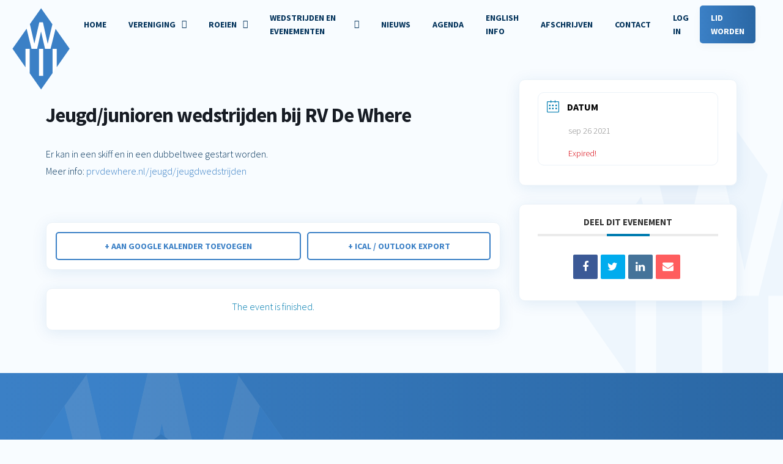

--- FILE ---
content_type: text/html; charset=UTF-8
request_url: https://www.willem3.nl/events/jeugd-junioren-wedstrijden-bij-rv-de-where
body_size: 14755
content:
<!DOCTYPE html>
<html lang="nl">
<head>
    <meta charset="UTF-8">
    <meta name="viewport" content="width=device-width, initial-scale=1, shrink-to-fit=no">
    <link rel="apple-touch-icon" sizes="180x180" href="/wp-content/themes/designated-child/public/img/favicon/apple-touch-icon.png">
    <link rel="icon" type="image/png" sizes="32x32" href="/wp-content/themes/designated-child/public/img/favicon/favicon-32x32.png">
    <link rel="icon" type="image/png" sizes="16x16" href="/wp-content/themes/designated-child/public/img/favicon/favicon-16x16.png">
    <link rel="manifest" href="/wp-content/themes/designated-child/public/img/favicon/site.webmanifest">
    <link rel="mask-icon" href="/wp-content/themes/designated-child/public/img/favicon/safari-pinned-tab.svg" color="#f8fcff">
    <meta name="msapplication-TileColor" content="#f8fcff">
    <meta name="theme-color" content="#f8fcff">
    <link href="https://fonts.googleapis.com/css2?family=Bree+Serif&family=Source+Sans+Pro:wght@300;400;700&display=swap" rel="stylesheet" crossorigin="anonymous">
    <script src="https://kit.fontawesome.com/1943ed6e66.js" crossorigin="anonymous"></script>
        <title>Jeugd/junioren wedstrijden bij RV De Where &#8211; Roeivereeniging Willem III</title>
<meta name='robots' content='max-image-preview:large' />
<style id='wp-img-auto-sizes-contain-inline-css' type='text/css'>
img:is([sizes=auto i],[sizes^="auto," i]){contain-intrinsic-size:3000px 1500px}
/*# sourceURL=wp-img-auto-sizes-contain-inline-css */
</style>
<link rel='stylesheet' id='mec-select2-style-css' href='https://www.willem3.nl/wp-content/plugins/modern-events-calendar-lite/assets/packages/select2/select2.min.css' type='text/css' media='all' />
<link rel='stylesheet' id='mec-font-icons-css' href='https://www.willem3.nl/wp-content/plugins/modern-events-calendar-lite/assets/css/iconfonts.css' type='text/css' media='all' />
<link rel='stylesheet' id='mec-frontend-style-css' href='https://www.willem3.nl/wp-content/plugins/modern-events-calendar-lite/assets/css/frontend.min.css' type='text/css' media='all' />
<link rel='stylesheet' id='mec-tooltip-style-css' href='https://www.willem3.nl/wp-content/plugins/modern-events-calendar-lite/assets/packages/tooltip/tooltip.css' type='text/css' media='all' />
<link rel='stylesheet' id='mec-tooltip-shadow-style-css' href='https://www.willem3.nl/wp-content/plugins/modern-events-calendar-lite/assets/packages/tooltip/tooltipster-sideTip-shadow.min.css' type='text/css' media='all' />
<link rel='stylesheet' id='featherlight-css' href='https://www.willem3.nl/wp-content/plugins/modern-events-calendar-lite/assets/packages/featherlight/featherlight.css' type='text/css' media='all' />
<link rel='stylesheet' id='mec-lity-style-css' href='https://www.willem3.nl/wp-content/plugins/modern-events-calendar-lite/assets/packages/lity/lity.min.css' type='text/css' media='all' />
<link rel='stylesheet' id='mec-general-calendar-style-css' href='https://www.willem3.nl/wp-content/plugins/modern-events-calendar-lite/assets/css/mec-general-calendar.css' type='text/css' media='all' />
<style id='wp-block-library-inline-css' type='text/css'>
:root{--wp-block-synced-color:#7a00df;--wp-block-synced-color--rgb:122,0,223;--wp-bound-block-color:var(--wp-block-synced-color);--wp-editor-canvas-background:#ddd;--wp-admin-theme-color:#007cba;--wp-admin-theme-color--rgb:0,124,186;--wp-admin-theme-color-darker-10:#006ba1;--wp-admin-theme-color-darker-10--rgb:0,107,160.5;--wp-admin-theme-color-darker-20:#005a87;--wp-admin-theme-color-darker-20--rgb:0,90,135;--wp-admin-border-width-focus:2px}@media (min-resolution:192dpi){:root{--wp-admin-border-width-focus:1.5px}}.wp-element-button{cursor:pointer}:root .has-very-light-gray-background-color{background-color:#eee}:root .has-very-dark-gray-background-color{background-color:#313131}:root .has-very-light-gray-color{color:#eee}:root .has-very-dark-gray-color{color:#313131}:root .has-vivid-green-cyan-to-vivid-cyan-blue-gradient-background{background:linear-gradient(135deg,#00d084,#0693e3)}:root .has-purple-crush-gradient-background{background:linear-gradient(135deg,#34e2e4,#4721fb 50%,#ab1dfe)}:root .has-hazy-dawn-gradient-background{background:linear-gradient(135deg,#faaca8,#dad0ec)}:root .has-subdued-olive-gradient-background{background:linear-gradient(135deg,#fafae1,#67a671)}:root .has-atomic-cream-gradient-background{background:linear-gradient(135deg,#fdd79a,#004a59)}:root .has-nightshade-gradient-background{background:linear-gradient(135deg,#330968,#31cdcf)}:root .has-midnight-gradient-background{background:linear-gradient(135deg,#020381,#2874fc)}:root{--wp--preset--font-size--normal:16px;--wp--preset--font-size--huge:42px}.has-regular-font-size{font-size:1em}.has-larger-font-size{font-size:2.625em}.has-normal-font-size{font-size:var(--wp--preset--font-size--normal)}.has-huge-font-size{font-size:var(--wp--preset--font-size--huge)}.has-text-align-center{text-align:center}.has-text-align-left{text-align:left}.has-text-align-right{text-align:right}.has-fit-text{white-space:nowrap!important}#end-resizable-editor-section{display:none}.aligncenter{clear:both}.items-justified-left{justify-content:flex-start}.items-justified-center{justify-content:center}.items-justified-right{justify-content:flex-end}.items-justified-space-between{justify-content:space-between}.screen-reader-text{border:0;clip-path:inset(50%);height:1px;margin:-1px;overflow:hidden;padding:0;position:absolute;width:1px;word-wrap:normal!important}.screen-reader-text:focus{background-color:#ddd;clip-path:none;color:#444;display:block;font-size:1em;height:auto;left:5px;line-height:normal;padding:15px 23px 14px;text-decoration:none;top:5px;width:auto;z-index:100000}html :where(.has-border-color){border-style:solid}html :where([style*=border-top-color]){border-top-style:solid}html :where([style*=border-right-color]){border-right-style:solid}html :where([style*=border-bottom-color]){border-bottom-style:solid}html :where([style*=border-left-color]){border-left-style:solid}html :where([style*=border-width]){border-style:solid}html :where([style*=border-top-width]){border-top-style:solid}html :where([style*=border-right-width]){border-right-style:solid}html :where([style*=border-bottom-width]){border-bottom-style:solid}html :where([style*=border-left-width]){border-left-style:solid}html :where(img[class*=wp-image-]){height:auto;max-width:100%}:where(figure){margin:0 0 1em}html :where(.is-position-sticky){--wp-admin--admin-bar--position-offset:var(--wp-admin--admin-bar--height,0px)}@media screen and (max-width:600px){html :where(.is-position-sticky){--wp-admin--admin-bar--position-offset:0px}}

/*# sourceURL=wp-block-library-inline-css */
</style><style id='global-styles-inline-css' type='text/css'>
:root{--wp--preset--aspect-ratio--square: 1;--wp--preset--aspect-ratio--4-3: 4/3;--wp--preset--aspect-ratio--3-4: 3/4;--wp--preset--aspect-ratio--3-2: 3/2;--wp--preset--aspect-ratio--2-3: 2/3;--wp--preset--aspect-ratio--16-9: 16/9;--wp--preset--aspect-ratio--9-16: 9/16;--wp--preset--color--black: #000000;--wp--preset--color--cyan-bluish-gray: #abb8c3;--wp--preset--color--white: #ffffff;--wp--preset--color--pale-pink: #f78da7;--wp--preset--color--vivid-red: #cf2e2e;--wp--preset--color--luminous-vivid-orange: #ff6900;--wp--preset--color--luminous-vivid-amber: #fcb900;--wp--preset--color--light-green-cyan: #7bdcb5;--wp--preset--color--vivid-green-cyan: #00d084;--wp--preset--color--pale-cyan-blue: #8ed1fc;--wp--preset--color--vivid-cyan-blue: #0693e3;--wp--preset--color--vivid-purple: #9b51e0;--wp--preset--gradient--vivid-cyan-blue-to-vivid-purple: linear-gradient(135deg,rgb(6,147,227) 0%,rgb(155,81,224) 100%);--wp--preset--gradient--light-green-cyan-to-vivid-green-cyan: linear-gradient(135deg,rgb(122,220,180) 0%,rgb(0,208,130) 100%);--wp--preset--gradient--luminous-vivid-amber-to-luminous-vivid-orange: linear-gradient(135deg,rgb(252,185,0) 0%,rgb(255,105,0) 100%);--wp--preset--gradient--luminous-vivid-orange-to-vivid-red: linear-gradient(135deg,rgb(255,105,0) 0%,rgb(207,46,46) 100%);--wp--preset--gradient--very-light-gray-to-cyan-bluish-gray: linear-gradient(135deg,rgb(238,238,238) 0%,rgb(169,184,195) 100%);--wp--preset--gradient--cool-to-warm-spectrum: linear-gradient(135deg,rgb(74,234,220) 0%,rgb(151,120,209) 20%,rgb(207,42,186) 40%,rgb(238,44,130) 60%,rgb(251,105,98) 80%,rgb(254,248,76) 100%);--wp--preset--gradient--blush-light-purple: linear-gradient(135deg,rgb(255,206,236) 0%,rgb(152,150,240) 100%);--wp--preset--gradient--blush-bordeaux: linear-gradient(135deg,rgb(254,205,165) 0%,rgb(254,45,45) 50%,rgb(107,0,62) 100%);--wp--preset--gradient--luminous-dusk: linear-gradient(135deg,rgb(255,203,112) 0%,rgb(199,81,192) 50%,rgb(65,88,208) 100%);--wp--preset--gradient--pale-ocean: linear-gradient(135deg,rgb(255,245,203) 0%,rgb(182,227,212) 50%,rgb(51,167,181) 100%);--wp--preset--gradient--electric-grass: linear-gradient(135deg,rgb(202,248,128) 0%,rgb(113,206,126) 100%);--wp--preset--gradient--midnight: linear-gradient(135deg,rgb(2,3,129) 0%,rgb(40,116,252) 100%);--wp--preset--font-size--small: 13px;--wp--preset--font-size--medium: 20px;--wp--preset--font-size--large: 36px;--wp--preset--font-size--x-large: 42px;--wp--preset--spacing--20: 0.44rem;--wp--preset--spacing--30: 0.67rem;--wp--preset--spacing--40: 1rem;--wp--preset--spacing--50: 1.5rem;--wp--preset--spacing--60: 2.25rem;--wp--preset--spacing--70: 3.38rem;--wp--preset--spacing--80: 5.06rem;--wp--preset--shadow--natural: 6px 6px 9px rgba(0, 0, 0, 0.2);--wp--preset--shadow--deep: 12px 12px 50px rgba(0, 0, 0, 0.4);--wp--preset--shadow--sharp: 6px 6px 0px rgba(0, 0, 0, 0.2);--wp--preset--shadow--outlined: 6px 6px 0px -3px rgb(255, 255, 255), 6px 6px rgb(0, 0, 0);--wp--preset--shadow--crisp: 6px 6px 0px rgb(0, 0, 0);}:where(.is-layout-flex){gap: 0.5em;}:where(.is-layout-grid){gap: 0.5em;}body .is-layout-flex{display: flex;}.is-layout-flex{flex-wrap: wrap;align-items: center;}.is-layout-flex > :is(*, div){margin: 0;}body .is-layout-grid{display: grid;}.is-layout-grid > :is(*, div){margin: 0;}:where(.wp-block-columns.is-layout-flex){gap: 2em;}:where(.wp-block-columns.is-layout-grid){gap: 2em;}:where(.wp-block-post-template.is-layout-flex){gap: 1.25em;}:where(.wp-block-post-template.is-layout-grid){gap: 1.25em;}.has-black-color{color: var(--wp--preset--color--black) !important;}.has-cyan-bluish-gray-color{color: var(--wp--preset--color--cyan-bluish-gray) !important;}.has-white-color{color: var(--wp--preset--color--white) !important;}.has-pale-pink-color{color: var(--wp--preset--color--pale-pink) !important;}.has-vivid-red-color{color: var(--wp--preset--color--vivid-red) !important;}.has-luminous-vivid-orange-color{color: var(--wp--preset--color--luminous-vivid-orange) !important;}.has-luminous-vivid-amber-color{color: var(--wp--preset--color--luminous-vivid-amber) !important;}.has-light-green-cyan-color{color: var(--wp--preset--color--light-green-cyan) !important;}.has-vivid-green-cyan-color{color: var(--wp--preset--color--vivid-green-cyan) !important;}.has-pale-cyan-blue-color{color: var(--wp--preset--color--pale-cyan-blue) !important;}.has-vivid-cyan-blue-color{color: var(--wp--preset--color--vivid-cyan-blue) !important;}.has-vivid-purple-color{color: var(--wp--preset--color--vivid-purple) !important;}.has-black-background-color{background-color: var(--wp--preset--color--black) !important;}.has-cyan-bluish-gray-background-color{background-color: var(--wp--preset--color--cyan-bluish-gray) !important;}.has-white-background-color{background-color: var(--wp--preset--color--white) !important;}.has-pale-pink-background-color{background-color: var(--wp--preset--color--pale-pink) !important;}.has-vivid-red-background-color{background-color: var(--wp--preset--color--vivid-red) !important;}.has-luminous-vivid-orange-background-color{background-color: var(--wp--preset--color--luminous-vivid-orange) !important;}.has-luminous-vivid-amber-background-color{background-color: var(--wp--preset--color--luminous-vivid-amber) !important;}.has-light-green-cyan-background-color{background-color: var(--wp--preset--color--light-green-cyan) !important;}.has-vivid-green-cyan-background-color{background-color: var(--wp--preset--color--vivid-green-cyan) !important;}.has-pale-cyan-blue-background-color{background-color: var(--wp--preset--color--pale-cyan-blue) !important;}.has-vivid-cyan-blue-background-color{background-color: var(--wp--preset--color--vivid-cyan-blue) !important;}.has-vivid-purple-background-color{background-color: var(--wp--preset--color--vivid-purple) !important;}.has-black-border-color{border-color: var(--wp--preset--color--black) !important;}.has-cyan-bluish-gray-border-color{border-color: var(--wp--preset--color--cyan-bluish-gray) !important;}.has-white-border-color{border-color: var(--wp--preset--color--white) !important;}.has-pale-pink-border-color{border-color: var(--wp--preset--color--pale-pink) !important;}.has-vivid-red-border-color{border-color: var(--wp--preset--color--vivid-red) !important;}.has-luminous-vivid-orange-border-color{border-color: var(--wp--preset--color--luminous-vivid-orange) !important;}.has-luminous-vivid-amber-border-color{border-color: var(--wp--preset--color--luminous-vivid-amber) !important;}.has-light-green-cyan-border-color{border-color: var(--wp--preset--color--light-green-cyan) !important;}.has-vivid-green-cyan-border-color{border-color: var(--wp--preset--color--vivid-green-cyan) !important;}.has-pale-cyan-blue-border-color{border-color: var(--wp--preset--color--pale-cyan-blue) !important;}.has-vivid-cyan-blue-border-color{border-color: var(--wp--preset--color--vivid-cyan-blue) !important;}.has-vivid-purple-border-color{border-color: var(--wp--preset--color--vivid-purple) !important;}.has-vivid-cyan-blue-to-vivid-purple-gradient-background{background: var(--wp--preset--gradient--vivid-cyan-blue-to-vivid-purple) !important;}.has-light-green-cyan-to-vivid-green-cyan-gradient-background{background: var(--wp--preset--gradient--light-green-cyan-to-vivid-green-cyan) !important;}.has-luminous-vivid-amber-to-luminous-vivid-orange-gradient-background{background: var(--wp--preset--gradient--luminous-vivid-amber-to-luminous-vivid-orange) !important;}.has-luminous-vivid-orange-to-vivid-red-gradient-background{background: var(--wp--preset--gradient--luminous-vivid-orange-to-vivid-red) !important;}.has-very-light-gray-to-cyan-bluish-gray-gradient-background{background: var(--wp--preset--gradient--very-light-gray-to-cyan-bluish-gray) !important;}.has-cool-to-warm-spectrum-gradient-background{background: var(--wp--preset--gradient--cool-to-warm-spectrum) !important;}.has-blush-light-purple-gradient-background{background: var(--wp--preset--gradient--blush-light-purple) !important;}.has-blush-bordeaux-gradient-background{background: var(--wp--preset--gradient--blush-bordeaux) !important;}.has-luminous-dusk-gradient-background{background: var(--wp--preset--gradient--luminous-dusk) !important;}.has-pale-ocean-gradient-background{background: var(--wp--preset--gradient--pale-ocean) !important;}.has-electric-grass-gradient-background{background: var(--wp--preset--gradient--electric-grass) !important;}.has-midnight-gradient-background{background: var(--wp--preset--gradient--midnight) !important;}.has-small-font-size{font-size: var(--wp--preset--font-size--small) !important;}.has-medium-font-size{font-size: var(--wp--preset--font-size--medium) !important;}.has-large-font-size{font-size: var(--wp--preset--font-size--large) !important;}.has-x-large-font-size{font-size: var(--wp--preset--font-size--x-large) !important;}
/*# sourceURL=global-styles-inline-css */
</style>

<style id='classic-theme-styles-inline-css' type='text/css'>
/*! This file is auto-generated */
.wp-block-button__link{color:#fff;background-color:#32373c;border-radius:9999px;box-shadow:none;text-decoration:none;padding:calc(.667em + 2px) calc(1.333em + 2px);font-size:1.125em}.wp-block-file__button{background:#32373c;color:#fff;text-decoration:none}
/*# sourceURL=/wp-includes/css/classic-themes.min.css */
</style>
<link rel='stylesheet' id='weather-atlas-public-css' href='https://www.willem3.nl/wp-content/plugins/weather-atlas/public/css/weather-atlas-public.min.css' type='text/css' media='all' />
<link rel='stylesheet' id='weather-icons-css' href='https://www.willem3.nl/wp-content/plugins/weather-atlas/public/font/weather-icons/weather-icons.min.css' type='text/css' media='all' />
<link rel='stylesheet' id='wpb-google-fonts-css' href='//fonts.googleapis.com/css?family=Open+Sans&#038;ver=6.9' type='text/css' media='all' />
<link rel='stylesheet' id='style-css' href='https://www.willem3.nl/wp-content/themes/designated-child/style.css' type='text/css' media='all' />
<link rel='stylesheet' id='designated-css' href='https://www.willem3.nl/wp-content/themes/designated-child/public/app.css?id=bcce68c980dc07651ca5&#038;ver=6.9' type='text/css' media='all' />
<link rel='stylesheet' id='wp-members-css' href='https://www.willem3.nl/wp-content/plugins/wp-members/assets/css/forms/generic-no-float.min.css' type='text/css' media='all' />
<script type="text/javascript" src="https://ajax.googleapis.com/ajax/libs/jquery/3.1.1/jquery.min.js" id="jquery-js"></script>
<script type="text/javascript" src="https://www.willem3.nl/wp-content/plugins/modern-events-calendar-lite/assets/js/mec-general-calendar.js" id="mec-general-calendar-script-js"></script>
<script type="text/javascript" id="mec-frontend-script-js-extra">
/* <![CDATA[ */
var mecdata = {"day":"dag","days":"dagen","hour":"uur","hours":"uren","minute":"minuut","minutes":"minuten","second":"seconde","seconds":"secondes","elementor_edit_mode":"no","recapcha_key":"","ajax_url":"https://www.willem3.nl/wp-admin/admin-ajax.php","fes_nonce":"41225ef278","current_year":"2026","current_month":"02","datepicker_format":"dd-mm-yy&d-m-Y"};
//# sourceURL=mec-frontend-script-js-extra
/* ]]> */
</script>
<script type="text/javascript" src="https://www.willem3.nl/wp-content/plugins/modern-events-calendar-lite/assets/js/frontend.js" id="mec-frontend-script-js"></script>
<script type="text/javascript" src="https://www.willem3.nl/wp-content/plugins/modern-events-calendar-lite/assets/js/events.js" id="mec-events-script-js"></script>
<script type="text/javascript" id="3d-flip-book-client-locale-loader-js-extra">
/* <![CDATA[ */
var FB3D_CLIENT_LOCALE = {"ajaxurl":"https://www.willem3.nl/wp-admin/admin-ajax.php","dictionary":{"Table of contents":"Table of contents","Close":"Close","Bookmarks":"Bookmarks","Thumbnails":"Thumbnails","Search":"Search","Share":"Share","Facebook":"Facebook","Twitter":"Twitter","Email":"Email","Play":"Play","Previous page":"Previous page","Next page":"Next page","Zoom in":"Zoom in","Zoom out":"Zoom out","Fit view":"Fit view","Auto play":"Auto play","Full screen":"Full screen","More":"More","Smart pan":"Smart pan","Single page":"Single page","Sounds":"Sounds","Stats":"Stats","Print":"Print","Download":"Download","Goto first page":"Goto first page","Goto last page":"Goto last page"},"images":"https://www.willem3.nl/wp-content/plugins/interactive-3d-flipbook-powered-physics-engine/assets/images/","jsData":{"urls":[],"posts":{"ids_mis":[],"ids":[]},"pages":[],"firstPages":[],"bookCtrlProps":[],"bookTemplates":[]},"key":"3d-flip-book","pdfJS":{"pdfJsLib":"https://www.willem3.nl/wp-content/plugins/interactive-3d-flipbook-powered-physics-engine/assets/js/pdf.min.js?ver=4.3.136","pdfJsWorker":"https://www.willem3.nl/wp-content/plugins/interactive-3d-flipbook-powered-physics-engine/assets/js/pdf.worker.js?ver=4.3.136","stablePdfJsLib":"https://www.willem3.nl/wp-content/plugins/interactive-3d-flipbook-powered-physics-engine/assets/js/stable/pdf.min.js?ver=2.5.207","stablePdfJsWorker":"https://www.willem3.nl/wp-content/plugins/interactive-3d-flipbook-powered-physics-engine/assets/js/stable/pdf.worker.js?ver=2.5.207","pdfJsCMapUrl":"https://www.willem3.nl/wp-content/plugins/interactive-3d-flipbook-powered-physics-engine/assets/cmaps/"},"cacheurl":"https://www.willem3.nl/wp-content/uploads/3d-flip-book/cache/","pluginsurl":"https://www.willem3.nl/wp-content/plugins/","pluginurl":"https://www.willem3.nl/wp-content/plugins/interactive-3d-flipbook-powered-physics-engine/","thumbnailSize":{"width":"250","height":"250"},"version":"1.16.17"};
//# sourceURL=3d-flip-book-client-locale-loader-js-extra
/* ]]> */
</script>
<script type="text/javascript" src="https://www.willem3.nl/wp-content/plugins/interactive-3d-flipbook-powered-physics-engine/assets/js/client-locale-loader.js" id="3d-flip-book-client-locale-loader-js" async="async" data-wp-strategy="async"></script>
<link rel="dns-prefetch" href="//matomo.willem3.nl" /><style type="text/css">.mec-hourly-schedule-speaker-name, .mec-events-meta-group-countdown .countdown-w span, .mec-single-event .mec-event-meta dt, .mec-hourly-schedule-speaker-job-title, .post-type-archive-mec-events h1, .mec-ticket-available-spots .mec-event-ticket-name, .tax-mec_category h1, .mec-wrap h1, .mec-wrap h2, .mec-wrap h3, .mec-wrap h4, .mec-wrap h5, .mec-wrap h6,.entry-content .mec-wrap h1, .entry-content .mec-wrap h2, .entry-content .mec-wrap h3,.entry-content  .mec-wrap h4, .entry-content .mec-wrap h5, .entry-content .mec-wrap h6{ font-family: 'Source Sans Pro', Helvetica, Arial, sans-serif;}.mec-single-event .mec-event-meta .mec-events-event-cost, .mec-event-data-fields .mec-event-data-field-item .mec-event-data-field-value, .mec-event-data-fields .mec-event-data-field-item .mec-event-data-field-name, .mec-wrap .info-msg div, .mec-wrap .mec-error div, .mec-wrap .mec-success div, .mec-wrap .warning-msg div, .mec-breadcrumbs .mec-current, .mec-events-meta-group-tags, .mec-single-event .mec-events-meta-group-booking .mec-event-ticket-available, .mec-single-modern .mec-single-event-bar>div dd, .mec-single-event .mec-event-meta dd, .mec-single-event .mec-event-meta dd a, .mec-next-occ-booking span, .mec-hourly-schedule-speaker-description, .mec-single-event .mec-speakers-details ul li .mec-speaker-job-title, .mec-single-event .mec-speakers-details ul li .mec-speaker-name, .mec-event-data-field-items, .mec-load-more-button, .mec-events-meta-group-tags a, .mec-events-button, .mec-wrap abbr, .mec-event-schedule-content dl dt, .mec-breadcrumbs a, .mec-breadcrumbs span .mec-event-content p, .mec-wrap p { font-family: 'Source Sans Pro',sans-serif; font-weight:300;}.mec-event-grid-minimal .mec-modal-booking-button:hover, .mec-events-timeline-wrap .mec-organizer-item a, .mec-events-timeline-wrap .mec-organizer-item:after, .mec-events-timeline-wrap .mec-shortcode-organizers i, .mec-timeline-event .mec-modal-booking-button, .mec-wrap .mec-map-lightbox-wp.mec-event-list-classic .mec-event-date, .mec-timetable-t2-col .mec-modal-booking-button:hover, .mec-event-container-classic .mec-modal-booking-button:hover, .mec-calendar-events-side .mec-modal-booking-button:hover, .mec-event-grid-yearly  .mec-modal-booking-button, .mec-events-agenda .mec-modal-booking-button, .mec-event-grid-simple .mec-modal-booking-button, .mec-event-list-minimal  .mec-modal-booking-button:hover, .mec-timeline-month-divider,  .mec-wrap.colorskin-custom .mec-totalcal-box .mec-totalcal-view span:hover,.mec-wrap.colorskin-custom .mec-calendar.mec-event-calendar-classic .mec-selected-day,.mec-wrap.colorskin-custom .mec-color, .mec-wrap.colorskin-custom .mec-event-sharing-wrap .mec-event-sharing > li:hover a, .mec-wrap.colorskin-custom .mec-color-hover:hover, .mec-wrap.colorskin-custom .mec-color-before *:before ,.mec-wrap.colorskin-custom .mec-widget .mec-event-grid-classic.owl-carousel .owl-nav i,.mec-wrap.colorskin-custom .mec-event-list-classic a.magicmore:hover,.mec-wrap.colorskin-custom .mec-event-grid-simple:hover .mec-event-title,.mec-wrap.colorskin-custom .mec-single-event .mec-event-meta dd.mec-events-event-categories:before,.mec-wrap.colorskin-custom .mec-single-event-date:before,.mec-wrap.colorskin-custom .mec-single-event-time:before,.mec-wrap.colorskin-custom .mec-events-meta-group.mec-events-meta-group-venue:before,.mec-wrap.colorskin-custom .mec-calendar .mec-calendar-side .mec-previous-month i,.mec-wrap.colorskin-custom .mec-calendar .mec-calendar-side .mec-next-month:hover,.mec-wrap.colorskin-custom .mec-calendar .mec-calendar-side .mec-previous-month:hover,.mec-wrap.colorskin-custom .mec-calendar .mec-calendar-side .mec-next-month:hover,.mec-wrap.colorskin-custom .mec-calendar.mec-event-calendar-classic dt.mec-selected-day:hover,.mec-wrap.colorskin-custom .mec-infowindow-wp h5 a:hover, .colorskin-custom .mec-events-meta-group-countdown .mec-end-counts h3,.mec-calendar .mec-calendar-side .mec-next-month i,.mec-wrap .mec-totalcal-box i,.mec-calendar .mec-event-article .mec-event-title a:hover,.mec-attendees-list-details .mec-attendee-profile-link a:hover,.mec-wrap.colorskin-custom .mec-next-event-details li i, .mec-next-event-details i:before, .mec-marker-infowindow-wp .mec-marker-infowindow-count, .mec-next-event-details a,.mec-wrap.colorskin-custom .mec-events-masonry-cats a.mec-masonry-cat-selected,.lity .mec-color,.lity .mec-color-before :before,.lity .mec-color-hover:hover,.lity .mec-wrap .mec-color,.lity .mec-wrap .mec-color-before :before,.lity .mec-wrap .mec-color-hover:hover,.leaflet-popup-content .mec-color,.leaflet-popup-content .mec-color-before :before,.leaflet-popup-content .mec-color-hover:hover,.leaflet-popup-content .mec-wrap .mec-color,.leaflet-popup-content .mec-wrap .mec-color-before :before,.leaflet-popup-content .mec-wrap .mec-color-hover:hover, .mec-calendar.mec-calendar-daily .mec-calendar-d-table .mec-daily-view-day.mec-daily-view-day-active.mec-color, .mec-map-boxshow div .mec-map-view-event-detail.mec-event-detail i,.mec-map-boxshow div .mec-map-view-event-detail.mec-event-detail:hover,.mec-map-boxshow .mec-color,.mec-map-boxshow .mec-color-before :before,.mec-map-boxshow .mec-color-hover:hover,.mec-map-boxshow .mec-wrap .mec-color,.mec-map-boxshow .mec-wrap .mec-color-before :before,.mec-map-boxshow .mec-wrap .mec-color-hover:hover, .mec-choosen-time-message, .mec-booking-calendar-month-navigation .mec-next-month:hover, .mec-booking-calendar-month-navigation .mec-previous-month:hover, .mec-yearly-view-wrap .mec-agenda-event-title a:hover, .mec-yearly-view-wrap .mec-yearly-title-sec .mec-next-year i, .mec-yearly-view-wrap .mec-yearly-title-sec .mec-previous-year i, .mec-yearly-view-wrap .mec-yearly-title-sec .mec-next-year:hover, .mec-yearly-view-wrap .mec-yearly-title-sec .mec-previous-year:hover, .mec-av-spot .mec-av-spot-head .mec-av-spot-box span, .mec-wrap.colorskin-custom .mec-calendar .mec-calendar-side .mec-previous-month:hover .mec-load-month-link, .mec-wrap.colorskin-custom .mec-calendar .mec-calendar-side .mec-next-month:hover .mec-load-month-link, .mec-yearly-view-wrap .mec-yearly-title-sec .mec-previous-year:hover .mec-load-month-link, .mec-yearly-view-wrap .mec-yearly-title-sec .mec-next-year:hover .mec-load-month-link, .mec-skin-list-events-container .mec-data-fields-tooltip .mec-data-fields-tooltip-box ul .mec-event-data-field-item a, .mec-booking-shortcode .mec-event-ticket-name, .mec-booking-shortcode .mec-event-ticket-price, .mec-booking-shortcode .mec-ticket-variation-name, .mec-booking-shortcode .mec-ticket-variation-price, .mec-booking-shortcode label, .mec-booking-shortcode .nice-select, .mec-booking-shortcode input, .mec-booking-shortcode span.mec-book-price-detail-description, .mec-booking-shortcode .mec-ticket-name, .mec-booking-shortcode label.wn-checkbox-label, .mec-wrap.mec-cart table tr td a {color: #007cb0}.mec-skin-carousel-container .mec-event-footer-carousel-type3 .mec-modal-booking-button:hover, .mec-wrap.colorskin-custom .mec-event-sharing .mec-event-share:hover .event-sharing-icon,.mec-wrap.colorskin-custom .mec-event-grid-clean .mec-event-date,.mec-wrap.colorskin-custom .mec-event-list-modern .mec-event-sharing > li:hover a i,.mec-wrap.colorskin-custom .mec-event-list-modern .mec-event-sharing .mec-event-share:hover .mec-event-sharing-icon,.mec-wrap.colorskin-custom .mec-event-list-modern .mec-event-sharing li:hover a i,.mec-wrap.colorskin-custom .mec-calendar:not(.mec-event-calendar-classic) .mec-selected-day,.mec-wrap.colorskin-custom .mec-calendar .mec-selected-day:hover,.mec-wrap.colorskin-custom .mec-calendar .mec-calendar-row  dt.mec-has-event:hover,.mec-wrap.colorskin-custom .mec-calendar .mec-has-event:after, .mec-wrap.colorskin-custom .mec-bg-color, .mec-wrap.colorskin-custom .mec-bg-color-hover:hover, .colorskin-custom .mec-event-sharing-wrap:hover > li, .mec-wrap.colorskin-custom .mec-totalcal-box .mec-totalcal-view span.mec-totalcalview-selected,.mec-wrap .flip-clock-wrapper ul li a div div.inn,.mec-wrap .mec-totalcal-box .mec-totalcal-view span.mec-totalcalview-selected,.event-carousel-type1-head .mec-event-date-carousel,.mec-event-countdown-style3 .mec-event-date,#wrap .mec-wrap article.mec-event-countdown-style1,.mec-event-countdown-style1 .mec-event-countdown-part3 a.mec-event-button,.mec-wrap .mec-event-countdown-style2,.mec-map-get-direction-btn-cnt input[type="submit"],.mec-booking button,span.mec-marker-wrap,.mec-wrap.colorskin-custom .mec-timeline-events-container .mec-timeline-event-date:before, .mec-has-event-for-booking.mec-active .mec-calendar-novel-selected-day, .mec-booking-tooltip.multiple-time .mec-booking-calendar-date.mec-active, .mec-booking-tooltip.multiple-time .mec-booking-calendar-date:hover, .mec-ongoing-normal-label, .mec-calendar .mec-has-event:after, .mec-event-list-modern .mec-event-sharing li:hover .telegram{background-color: #007cb0;}.mec-booking-tooltip.multiple-time .mec-booking-calendar-date:hover, .mec-calendar-day.mec-active .mec-booking-tooltip.multiple-time .mec-booking-calendar-date.mec-active{ background-color: #007cb0;}.mec-skin-carousel-container .mec-event-footer-carousel-type3 .mec-modal-booking-button:hover, .mec-timeline-month-divider, .mec-wrap.colorskin-custom .mec-single-event .mec-speakers-details ul li .mec-speaker-avatar a:hover img,.mec-wrap.colorskin-custom .mec-event-list-modern .mec-event-sharing > li:hover a i,.mec-wrap.colorskin-custom .mec-event-list-modern .mec-event-sharing .mec-event-share:hover .mec-event-sharing-icon,.mec-wrap.colorskin-custom .mec-event-list-standard .mec-month-divider span:before,.mec-wrap.colorskin-custom .mec-single-event .mec-social-single:before,.mec-wrap.colorskin-custom .mec-single-event .mec-frontbox-title:before,.mec-wrap.colorskin-custom .mec-calendar .mec-calendar-events-side .mec-table-side-day, .mec-wrap.colorskin-custom .mec-border-color, .mec-wrap.colorskin-custom .mec-border-color-hover:hover, .colorskin-custom .mec-single-event .mec-frontbox-title:before, .colorskin-custom .mec-single-event .mec-wrap-checkout h4:before, .colorskin-custom .mec-single-event .mec-events-meta-group-booking form > h4:before, .mec-wrap.colorskin-custom .mec-totalcal-box .mec-totalcal-view span.mec-totalcalview-selected,.mec-wrap .mec-totalcal-box .mec-totalcal-view span.mec-totalcalview-selected,.event-carousel-type1-head .mec-event-date-carousel:after,.mec-wrap.colorskin-custom .mec-events-masonry-cats a.mec-masonry-cat-selected, .mec-marker-infowindow-wp .mec-marker-infowindow-count, .mec-wrap.colorskin-custom .mec-events-masonry-cats a:hover, .mec-has-event-for-booking .mec-calendar-novel-selected-day, .mec-booking-tooltip.multiple-time .mec-booking-calendar-date.mec-active, .mec-booking-tooltip.multiple-time .mec-booking-calendar-date:hover, .mec-virtual-event-history h3:before, .mec-booking-tooltip.multiple-time .mec-booking-calendar-date:hover, .mec-calendar-day.mec-active .mec-booking-tooltip.multiple-time .mec-booking-calendar-date.mec-active, .mec-rsvp-form-box form > h4:before, .mec-wrap .mec-box-title::before, .mec-box-title::before  {border-color: #007cb0;}.mec-wrap.colorskin-custom .mec-event-countdown-style3 .mec-event-date:after,.mec-wrap.colorskin-custom .mec-month-divider span:before, .mec-calendar.mec-event-container-simple dl dt.mec-selected-day, .mec-calendar.mec-event-container-simple dl dt.mec-selected-day:hover{border-bottom-color:#007cb0;}.mec-wrap.colorskin-custom  article.mec-event-countdown-style1 .mec-event-countdown-part2:after{border-color: transparent transparent transparent #007cb0;}.mec-wrap.colorskin-custom .mec-box-shadow-color { box-shadow: 0 4px 22px -7px #007cb0;}.mec-events-timeline-wrap .mec-shortcode-organizers, .mec-timeline-event .mec-modal-booking-button, .mec-events-timeline-wrap:before, .mec-wrap.colorskin-custom .mec-timeline-event-local-time, .mec-wrap.colorskin-custom .mec-timeline-event-time ,.mec-wrap.colorskin-custom .mec-timeline-event-location,.mec-choosen-time-message { background: rgba(0,124,176,.11);}.mec-wrap.colorskin-custom .mec-timeline-events-container .mec-timeline-event-date:after{ background: rgba(0,124,176,.3);}.mec-booking-shortcode button { box-shadow: 0 2px 2px rgba(0 124 176 / 27%);}.mec-booking-shortcode button.mec-book-form-back-button{ background-color: rgba(0 124 176 / 40%);}.mec-events-meta-group-booking-shortcode{ background: rgba(0,124,176,.14);}.mec-booking-shortcode label.wn-checkbox-label, .mec-booking-shortcode .nice-select,.mec-booking-shortcode input, .mec-booking-shortcode .mec-book-form-gateway-label input[type=radio]:before, .mec-booking-shortcode input[type=radio]:checked:before, .mec-booking-shortcode ul.mec-book-price-details li, .mec-booking-shortcode ul.mec-book-price-details{ border-color: rgba(0 124 176 / 27%) !important;}.mec-booking-shortcode input::-webkit-input-placeholder,.mec-booking-shortcode textarea::-webkit-input-placeholder{color: #007cb0}.mec-booking-shortcode input::-moz-placeholder,.mec-booking-shortcode textarea::-moz-placeholder{color: #007cb0}.mec-booking-shortcode input:-ms-input-placeholder,.mec-booking-shortcode textarea:-ms-input-placeholder {color: #007cb0}.mec-booking-shortcode input:-moz-placeholder,.mec-booking-shortcode textarea:-moz-placeholder {color: #007cb0}.mec-booking-shortcode label.wn-checkbox-label:after, .mec-booking-shortcode label.wn-checkbox-label:before, .mec-booking-shortcode input[type=radio]:checked:after{background-color: #007cb0}.mec-wrap h1 a, .mec-wrap h2 a, .mec-wrap h3 a, .mec-wrap h4 a, .mec-wrap h5 a, .mec-wrap h6 a,.entry-content .mec-wrap h1 a, .entry-content .mec-wrap h2 a, .entry-content .mec-wrap h3 a,.entry-content  .mec-wrap h4 a, .entry-content .mec-wrap h5 a, .entry-content .mec-wrap h6 a {color: #03335b !important;}.mec-wrap.colorskin-custom h1 a:hover, .mec-wrap.colorskin-custom h2 a:hover, .mec-wrap.colorskin-custom h3 a:hover, .mec-wrap.colorskin-custom h4 a:hover, .mec-wrap.colorskin-custom h5 a:hover, .mec-wrap.colorskin-custom h6 a:hover,.entry-content .mec-wrap.colorskin-custom h1 a:hover, .entry-content .mec-wrap.colorskin-custom h2 a:hover, .entry-content .mec-wrap.colorskin-custom h3 a:hover,.entry-content  .mec-wrap.colorskin-custom h4 a:hover, .entry-content .mec-wrap.colorskin-custom h5 a:hover, .entry-content .mec-wrap.colorskin-custom h6 a:hover {color: #007cb0 !important;}.mec-wrap.colorskin-custom .mec-event-description {color: #007cb0;}</style></head>
<body class="wp-singular mec-events-template-default single single-mec-events postid-10350 wp-theme-designated-child">
    <header>
        <div class="container">
            <div itemscope itemtype="http://schema.org/Organization" class="logo">
                <a itemprop="url" href="https://www.willem3.nl">
                    <img itemprop="logo" src="https://www.willem3.nl/wp-content/themes/designated-child/public/img/willem3-logo3.svg" alt="logo" width="180" height="40">
                </a>
            </div>
            
            
            <nav class="navigation" itemscope itemtype="https://schema.org/SiteNavigationElement">
                                    <ul class="navigation-list">
                                                                                    <li class=" "  >
                                    <a href="https://www.willem3.nl/"  class=" navlink"><span>Home</span></a>
                                </li>
                                                                                                                <li class="subnav">
                                    <a  class=" navlink"><span>Vereniging</span></a>
                                                                            <ul class="toggle">
                                                                                            <li>
                                                    <a class="" target="" href="https://www.willem3.nl/vereniging/over-historie">
                                                        Over/historie                                                    </a>
                                                </li>
                                                                                            <li>
                                                    <a class="" target="" href="https://www.willem3.nl/vereniging/fotoimpressie">
                                                        Impressie van de club                                                    </a>
                                                </li>
                                                                                            <li>
                                                    <a class="" target="" href="https://www.willem3.nl/vereniging/de-landtong">
                                                        De Landtong                                                    </a>
                                                </li>
                                                                                            <li>
                                                    <a class="" target="" href="https://www.willem3.nl/boek-historie-willem-iii">
                                                        Boek historie Willem III                                                    </a>
                                                </li>
                                                                                            <li>
                                                    <a class="" target="" href="https://www.willem3.nl/vereniging/de-vloot">
                                                        De Vloot                                                    </a>
                                                </li>
                                                                                            <li>
                                                    <a class="" target="" href="https://www.willem3.nl/vereniging/indoor-training">
                                                        Willem III Trainings Centrum                                                    </a>
                                                </li>
                                                                                            <li>
                                                    <a class="" target="" href="https://www.willem3.nl/vereniging/societeit">
                                                        Sociëteit                                                    </a>
                                                </li>
                                                                                            <li>
                                                    <a class="" target="" href="https://www.willem3.nl/vereniging/bestuur-commissies">
                                                        Bestuur en commissies                                                    </a>
                                                </li>
                                                                                            <li>
                                                    <a class="" target="" href="https://www.willem3.nl/vertrouwenscontactpersoon">
                                                        Vertrouwenscontactpersoon                                                    </a>
                                                </li>
                                                                                            <li>
                                                    <a class="" target="" href="https://www.willem3.nl/vaarcondities">
                                                        Vaarverbod Stoplicht                                                    </a>
                                                </li>
                                                                                            <li>
                                                    <a class="" target="" href="https://www.willem3.nl/website-en-sociale-media">
                                                        Website en sociale media                                                    </a>
                                                </li>
                                                                                            <li>
                                                    <a class="" target="" href="https://www.willem3.nl/vereniging/lidmaatschap">
                                                        Lidmaatschap                                                    </a>
                                                </li>
                                                                                    </ul>
                                                                    </li>
                                                                                                                <li class="subnav">
                                    <a  class=" navlink"><span>Roeien</span></a>
                                                                            <ul class="toggle">
                                                                                            <li>
                                                    <a class="" target="" href="https://www.willem3.nl/roeien/clinics">
                                                        Clinics                                                    </a>
                                                </li>
                                                                                            <li>
                                                    <a class="" target="" href="https://www.willem3.nl/roeien/instructie">
                                                        Instructie 18+                                                    </a>
                                                </li>
                                                                                            <li>
                                                    <a class="" target="" href="https://www.willem3.nl/roeien/wedstrijdroeien">
                                                        Wedstrijdroeien                                                    </a>
                                                </li>
                                                                                            <li>
                                                    <a class="" target="" href="https://www.willem3.nl/roeien/jeugdroeien">
                                                        Jeugdroeien                                                    </a>
                                                </li>
                                                                                            <li>
                                                    <a class="" target="" href="https://www.willem3.nl/roeien/juniorenroeien">
                                                        Juniorenroeien                                                    </a>
                                                </li>
                                                                                            <li>
                                                    <a class="" target="" href="https://www.willem3.nl/roeien/para-roeien">
                                                        Aangepast roeien                                                    </a>
                                                </li>
                                                                                            <li>
                                                    <a class="" target="" href="https://www.willem3.nl/roeien/toerroeien">
                                                        Toer- en regioroeien                                                    </a>
                                                </li>
                                                                                            <li>
                                                    <a class="" target="" href="https://www.willem3.nl/roeien/afroeien">
                                                        Afroeien                                                    </a>
                                                </li>
                                                                                            <li>
                                                    <a class="" target="" href="https://www.willem3.nl/roeien/coastal-rowing">
                                                        Coastal Rowing                                                    </a>
                                                </li>
                                                                                    </ul>
                                                                    </li>
                                                                                                                <li class="subnav">
                                    <a  class=" navlink"><span>Wedstrijden en evenementen</span></a>
                                                                            <ul class="toggle">
                                                                                            <li>
                                                    <a class="" target="" href="https://headoftheriver.nl/">
                                                        Head  of the River                                                    </a>
                                                </li>
                                                                                            <li>
                                                    <a class="" target="" href="https://www.willem3.nl/roeien/willem-iii-owee">
                                                        Willem III OWEE                                                    </a>
                                                </li>
                                                                                            <li>
                                                    <a class="" target="" href="https://www.willem3.nl/roeien/jeugdroeien/jeugdestafette">
                                                        Jeugdestafette                                                    </a>
                                                </li>
                                                                                            <li>
                                                    <a class="" target="" href="https://www.willem3.nl/roeien/jeugdroeien/dinho">
                                                        DiNHo                                                    </a>
                                                </li>
                                                                                            <li>
                                                    <a class="" target="" href="https://www.willem3.nl/roeien/jeugdroeien/willem-3-water-weken">
                                                        Willem 3 Water Weken                                                    </a>
                                                </li>
                                                                                            <li>
                                                    <a class="" target="" href="https://www.willem3.nl/regiowedstrijden">
                                                        Regiowedstrijden                                                    </a>
                                                </li>
                                                                                            <li>
                                                    <a class="" target="" href="https://www.willem3.nl/toertochten">
                                                        Toertochten                                                    </a>
                                                </li>
                                                                                            <li>
                                                    <a class="" target="" href="https://www.willem3.nl/pvp2024">
                                                        PVP 2024                                                    </a>
                                                </li>
                                                                                    </ul>
                                                                    </li>
                                                                                                                <li class=" "  >
                                    <a href="https://www.willem3.nl/nieuws"  class=" navlink"><span>Nieuws</span></a>
                                </li>
                                                                                                                <li class=" "  >
                                    <a href="https://www.willem3.nl/agenda"  class=" navlink"><span>Agenda</span></a>
                                </li>
                                                                                                                <li class=" "  >
                                    <a href="https://www.willem3.nl/english"  class=" navlink"><span>English info</span></a>
                                </li>
                                                                                                                <li class=" "  >
                                    <a href="https://my-fleet.eu/rvw" target="_blank"  class=" navlink"><span>Afschrijven</span></a>
                                </li>
                                                                                                                <li class=" "  >
                                    <a href="https://www.willem3.nl/contact"  class=" navlink"><span>Contact</span></a>
                                </li>
                                                                                                                <li class=" "  >
                                    <a href="https://www.willem3.nl/inloggen"  class=" navlink"><span>Log in</span></a>
                                </li>
                                                                                                                <li class="sign-up "  >
                                    <a href="https://www.willem3.nl/lid-worden"  class=" navlink"><span>Lid worden</span></a>
                                </li>
                                                                        </ul>
                            </nav>
            <a href="#" class="toggle-search-box"><i class="far fa-search"></i></a>
            <div class="search-box">
                <form method="POST">
                    <span class="icon"><i class="far fa-search"></i></span>
                    <input type="text" placeholder="Type een zoekterm..." value="" name="s"
                    title="Search for: "/>
                </form>
                <span class="close-search-box"><i class="fal fa-times"></i></span>
            </div>
            <div class="hamburger">
                    <span>MENU</span>
                <div class="hamburger__box">
                    <div class="hamburger__inner"></div>
                </div>
            </div>
        </div>
    </header>
    <a class="no_link_style" href="/vaarcondities">
    <div class="vaarverbod">
	
		<div class="inner vaarverbod">
	    <div class="vv_wrapper">
                <p>
                    <strong>Vaarverbod</strong>
                <br>Algeheel vaarverbod vanwege het huidige tijdstip                </p>
                <div class="color red pulsating"></div>
	    </div>
	</div>
	        </div>
    </div>
    </a>
    <div class="breadcrumbs-container">
    <div class="container">
        <ol class="breadcrumbs" itemscope itemtype="http://schema.org/BreadcrumbList">
            
            
                <li itemprop='itemListElement' itemscope itemtype='http://schema.org/ListItem'><a itemprop='item' href="https://www.willem3.nl/"><span itemprop='name'></span></a><meta itemprop='position' content='1' /></li>
                       
	        		<li itemprop='itemListElement' itemscope itemtype='http://schema.org/ListItem'>
	        			<a class='query' itemprop='item' href="https://www.willem3.nl/events">
	        			    <span  itemprop='name'>
	        			       Events
	        			    </span>
	        			</a>
	        		</li>
	        		
	        		
	        		
	        		
            <li itemprop="itemListElement" itemscope itemtype="http://schema.org/ListItem">
                <span class="bread" itemprop="name">Jeugd/junioren wedstrijden bij RV De Where</span>
                <script>$('.bread').text($('.bread').text().replace('Categorie', ''));
                    $('.bread').text($('.bread').text().replace(' | Home', ''));
                    $('.bread').text($('.bread').text().replace(' Archives', ''));
                    $('.bread').text($('.bread').text().replace(' Archieven', ''));
                </script>
            </li>

        </ol>
    </div>
</div>

    <main>

    <section id="main-content" class="mec-container">

        
        
            <div class="mec-wrap colorskin-custom clearfix " id="mec_skin_3412">
		<article class="row mec-single-event ">

		<!-- start breadcrumbs -->
				<!-- end breadcrumbs -->

		<div class="col-md-8">
			<div class="mec-events-event-image">
                                            </div>
			<div class="mec-event-content">
								<h1 class="mec-single-title">Jeugd/junioren wedstrijden bij RV De Where</h1>
				<div class="mec-single-event-description mec-events-content"><p>Er kan in een skiff en in een dubbeltwee gestart worden.<br />
Meer info: <a href="http://prvdewhere.nl/jeugd/jeugdwedstrijden">prvdewhere.nl/jeugd/jeugdwedstrijden</a></p>
</div>
			</div>

			
			<!-- Custom Data Fields -->
			
			<div class="mec-event-info-mobile"></div>

			<!-- Export Module -->
			<div class="mec-event-export-module mec-frontbox">
     <div class="mec-event-exporting">
        <div class="mec-export-details">
            <ul>
                <li><a class="mec-events-gcal mec-events-button mec-color mec-bg-color-hover mec-border-color" href="https://calendar.google.com/calendar/render?action=TEMPLATE&text=Jeugd%2Fjunioren+wedstrijden+bij+RV+De+Where&dates=20210925T220000Z/20210926T220000Z&details=Er+kan+in+een+skiff+en+in+een+dubbeltwee+gestart+worden.%0D%0AMeer+info%3A+prvdewhere.nl%2Fjeugd%2Fjeugdwedstrijden+%28+http%3A%2F%2Fprvdewhere.nl%2Fjeugd%2Fjeugdwedstrijden+%29" target="_blank">+ Aan Google Kalender toevoegen</a></li>                <li><a class="mec-events-gcal mec-events-button mec-color mec-bg-color-hover mec-border-color" href="https://www.willem3.nl/?method=ical&#038;id=10350">+ iCal / Outlook export</a></li>            </ul>
        </div>
    </div>
</div>
			<!-- Countdown module -->
			            <div class="mec-events-meta-group mec-events-meta-group-countdown">
                <div class="mec-end-counts"><h3>The event is finished.</h3></div>            </div>
			
			<!-- Hourly Schedule -->
			
			
			<!-- Booking Module -->
			
			<!-- Tags -->
			<div class="mec-events-meta-group mec-events-meta-group-tags">
                			</div>

		</div>

					<div class="col-md-4">

				<div class="mec-event-info-desktop mec-event-meta mec-color-before mec-frontbox">
											<div class="mec-single-event-date">
							<i class="mec-sl-calendar"></i>
							<h3 class="mec-date">Datum</h3>
							<dl>
																	<dd><abbr class="mec-events-abbr"><span class="mec-start-date-label">sep 26 2021</span></abbr></dd>
															</dl>
							<dl><dd><span class="mec-holding-status mec-holding-status-expired">Expired!</span></dd></dl>						</div>

						
					<!-- Local Time Module -->
					
					
										
					
					

					
															
					<!-- Register Booking Button -->
					
				</div>

				<!-- Speakers Module -->
				
				<!-- Attendees List Module -->
				
				<!-- Next Previous Module -->
				
				<!-- Links Module -->
				<div class="mec-event-social mec-frontbox">
     <h3 class="mec-social-single mec-frontbox-title">Deel dit evenement</h3>
     <div class="mec-event-sharing">
        <div class="mec-links-details">
            <ul>
                <li class="mec-event-social-icon"><a class="facebook" href="https://www.facebook.com/sharer/sharer.php?u=https%3A%2F%2Fwww.willem3.nl%2Fevents%2Fjeugd-junioren-wedstrijden-bij-rv-de-where" onclick="javascript:window.open(this.href, '', 'menubar=no,toolbar=no,resizable=yes,scrollbars=yes,height=500,width=600'); return false;" target="_blank" title="Deel op Facebook"><i class="mec-fa-facebook"></i></a></li><li class="mec-event-social-icon"><a class="twitter" href="https://twitter.com/share?url=https%3A%2F%2Fwww.willem3.nl%2Fevents%2Fjeugd-junioren-wedstrijden-bij-rv-de-where" onclick="javascript:window.open(this.href, '', 'menubar=no,toolbar=no,resizable=yes,scrollbars=yes,height=600,width=500'); return false;" target="_blank" title="Tweet"><i class="mec-fa-twitter"></i></a></li><li class="mec-event-social-icon"><a class="linkedin" href="https://www.linkedin.com/shareArticle?mini=true&url=https%3A%2F%2Fwww.willem3.nl%2Fevents%2Fjeugd-junioren-wedstrijden-bij-rv-de-where" onclick="javascript:window.open(this.href, '', 'menubar=no,toolbar=no,resizable=yes,scrollbars=yes,height=600,width=500'); return false;" target="_blank" title="Linkedin"><i class="mec-fa-linkedin"></i></a></li><li class="mec-event-social-icon"><a class="email" href="mailto:?subject=Jeugd%2Fjunioren%20wedstrijden%20bij%20RV%20De%20Where&body=https%3A%2F%2Fwww.willem3.nl%2Fevents%2Fjeugd-junioren-wedstrijden-bij-rv-de-where" title="Email"><i class="mec-fa-envelope"></i></a></li>            </ul>
        </div>
    </div>
</div>
				<!-- Weather Module -->
				
				<!-- Google Maps Module -->
				<div class="mec-events-meta-group mec-events-meta-group-gmap">
									</div>

				<!-- QRCode Module -->
				
                <!-- Public Download Module -->
                
				<!-- Widgets -->
				
			</div>
			</article>

		
</div>
<script>
// Fix modal speaker in some themes
jQuery(".mec-speaker-avatar a").on('click', function(e)
{
    e.preventDefault();

    var id = jQuery(this).attr('href');
    lity(id);
});

// Fix modal booking in some themes
jQuery(window).on('load', function()
{
    jQuery(".mec-booking-button.mec-booking-data-lity").on('click', function(e)
    {
        e.preventDefault();

        var book_id = jQuery(this).attr('href');
        lity(book_id);
    });
});
</script>
                
<!-- You can start editing here. -->


			<!-- If comments are closed. -->
		<p class="nocomments">Reacties zijn gesloten.</p>

	
    </section>

    
</main>
<footer>
	<div class="container">
        <div class="row">
            <div class="col">
                <div itemscope itemtype="http://schema.org/Organization" class="logo">
                    <a itemprop="url" href="https://www.willem3.nl">
                        <img itemprop="logo" src="https://www.willem3.nl/wp-content/themes/designated-child/public/img/logo-willem3-blauw2.svg" alt="logo">
                        <span>Roeivereeniging Willem III</span>
                    </a>
                </div>
            </div>
            <div class="col">
                <p>Social media</p>
                                    <a href="https://www.facebook.com/rvWillemIII" target="_blank">Facebook</a>
                                    <a href="https://www.instagram.com/rvwillemiii/" target="_blank">Instagram</a>
                            </div>
            <div class="col">
                <p>Willem III</p>
                                    <a href="https://g.page/Willem3?share" target="_blank">Jan Vroegopsingel 8</a>
                                    <a href="https://g.page/Willem3?share" target="_blank">1096CN Amsterdam</a>
                                    <a href="mailto:info@willem3.nl" target="">info@willem3.nl</a>
                                    <a href="/uploads/statutenw3.pdf" target="">Statuten</a>
                                    <a href="/uploads/hr_maart_2019.pdf" target="">HR</a>
                                    <a href="https://www.willem3.nl/wp-content/uploads/2025/05/VOG-Willem-III-Vrijwilligerscode-incl-Gedragscode.pdf" target="">Gedragscode</a>
                            </div>
            <div class="col">
                <p>Pagina's</p>
                                    <a href="https://www.willem3.nl/lid-worden/" target="">Lid worden</a>
                                    <a href="https://willem3.nl/agenda/" target="">Agenda</a>
                                    <a href="https://www.willem3.nl/english" target="">English information</a>
                                    <a href="https://www.willem3.nl/roeien/jeugdroeien/" target="">Jeugdroeien</a>
                                    <a href="https://www.willem3.nl/roeien/clinics/" target="">Clinics</a>
                                    <a href="https://www.willem3.nl/privacybeleid/" target="">Privacybeleid</a>
                                    <a href="https://www.willem3.nl/wp-content/uploads/2018/05/Regeling-rechten-betrokkenen-persoonsgegevens.pdf" target="">Persoonsgegevens</a>
                            </div>
        </div>
        <div class="row">
            <div class="col">
                <p>© 2021 Roeivereeniging Willem III</p>
            </div>
            <div class="col">
                                <a href="https://www.willem3.nl/privacybeleid/" target="">Privacybeleid</a>
                                <a href="https://www.willem3.nl/wp-content/uploads/2018/05/Regeling-rechten-betrokkenen-persoonsgegevens.pdf" target="">Persoonsgegevens</a>
                            </div>
        </div>
        <div class="row">
            <a href="https://thijsfenne.nl/" target="_blank" rel="noopener nofollow">Website door <span style="text-decoration:underline">Thijs Fenne</span></a>
        </div>
    </div>
</footer>
<script type="speculationrules">
{"prefetch":[{"source":"document","where":{"and":[{"href_matches":"/*"},{"not":{"href_matches":["/wp-*.php","/wp-admin/*","/wp-content/uploads/*","/wp-content/*","/wp-content/plugins/*","/wp-content/themes/designated-child/*","/*\\?(.+)"]}},{"not":{"selector_matches":"a[rel~=\"nofollow\"]"}},{"not":{"selector_matches":".no-prefetch, .no-prefetch a"}}]},"eagerness":"conservative"}]}
</script>
<!-- Matomo -->
<script>
  var _paq = window._paq = window._paq || [];
  /* tracker methods like "setCustomDimension" should be called before "trackPageView" */
  _paq.push(["disableCookies"]);
  _paq.push(['trackPageView']);
  _paq.push(['enableLinkTracking']);
  (function() {
    var u="https://matomo.willem3.nl/";
    _paq.push(['setTrackerUrl', u+'piwik.php']);
    _paq.push(['setSiteId', '1']);
    var d=document, g=d.createElement('script'), s=d.getElementsByTagName('script')[0];
    g.async=true; g.src=u+'piwik.js'; s.parentNode.insertBefore(g,s);
  })();
</script>
<!-- End Matomo Code -->
<noscript><p><img referrerpolicy="no-referrer-when-downgrade" src="https://matomo.willem3.nl/piwik.php?idsite=1&rec=1" style="border:0;" alt="" /></p></noscript>
<script type="text/javascript" src="https://www.willem3.nl/wp-includes/js/jquery/ui/core.min.js" id="jquery-ui-core-js"></script>
<script type="text/javascript" src="https://www.willem3.nl/wp-includes/js/jquery/ui/datepicker.min.js" id="jquery-ui-datepicker-js"></script>
<script type="text/javascript" id="jquery-ui-datepicker-js-after">
/* <![CDATA[ */
jQuery(function(jQuery){jQuery.datepicker.setDefaults({"closeText":"Sluiten","currentText":"Vandaag","monthNames":["januari","februari","maart","april","mei","juni","juli","augustus","september","oktober","november","december"],"monthNamesShort":["jan","feb","mrt","apr","mei","jun","jul","aug","sep","okt","nov","dec"],"nextText":"Volgende","prevText":"Vorige","dayNames":["zondag","maandag","dinsdag","woensdag","donderdag","vrijdag","zaterdag"],"dayNamesShort":["zo","ma","di","wo","do","vr","za"],"dayNamesMin":["Z","M","D","W","D","V","Z"],"dateFormat":"d MM yy","firstDay":1,"isRTL":false});});
//# sourceURL=jquery-ui-datepicker-js-after
/* ]]> */
</script>
<script type="text/javascript" src="https://www.willem3.nl/wp-content/plugins/modern-events-calendar-lite/assets/js/jquery.typewatch.js" id="mec-typekit-script-js"></script>
<script type="text/javascript" src="https://www.willem3.nl/wp-content/plugins/modern-events-calendar-lite/assets/packages/featherlight/featherlight.js" id="featherlight-js"></script>
<script type="text/javascript" src="https://www.willem3.nl/wp-content/plugins/modern-events-calendar-lite/assets/packages/select2/select2.full.min.js" id="mec-select2-script-js"></script>
<script type="text/javascript" src="https://www.willem3.nl/wp-content/plugins/modern-events-calendar-lite/assets/packages/tooltip/tooltip.js" id="mec-tooltip-script-js"></script>
<script type="text/javascript" src="https://www.willem3.nl/wp-content/plugins/modern-events-calendar-lite/assets/packages/lity/lity.min.js" id="mec-lity-script-js"></script>
<script type="text/javascript" src="https://www.willem3.nl/wp-content/plugins/modern-events-calendar-lite/assets/packages/colorbrightness/colorbrightness.min.js" id="mec-colorbrightness-script-js"></script>
<script type="text/javascript" src="https://www.willem3.nl/wp-content/plugins/modern-events-calendar-lite/assets/packages/owl-carousel/owl.carousel.min.js" id="mec-owl-carousel-script-js"></script>
<script type="text/javascript" src="https://www.willem3.nl/wp-content/themes/designated-child/public/manifest.js?id=10f5bb9fc3c9101b5c7e&amp;ver=6.9" id="designated-manifest-js"></script>
<script type="text/javascript" src="https://www.willem3.nl/wp-content/themes/designated-child/public/vendor.js?id=cf36a43ec316496552c4&amp;ver=6.9" id="designated-vendor-js"></script>
<script type="text/javascript" src="https://www.willem3.nl/wp-content/themes/designated-child/public/app.js?id=71d7951a27b83bff0464&amp;ver=6.9" id="designated-js"></script>

            <script type="application/ld+json">
            {
                "@context": "http://schema.org",
                "@type": "Event",
                "eventStatus": "https://schema.org/EventScheduled",
                "startDate": "2021-09-26",
                "endDate": "2021-09-26",
                "eventAttendanceMode": "https://schema.org/OfflineEventAttendanceMode",
                "location":
                {
                    "@type": "Place",
                                        "name": "",
                    "image": "",
                    "address": ""
                                    },
                "organizer":
                {
                    "@type": "Person",
                    "name": "",
                    "url": ""
                },
                "offers":
                {
                    "url": "https://www.willem3.nl/events/jeugd-junioren-wedstrijden-bij-rv-de-where",
                    "price": "",
                    "priceCurrency": "USD",
                    "availability": "https://schema.org/InStock",
                    "validFrom": "2021-09-26T00:00"
                },
                "performer": "",
                "description": "Er kan in een skiff en in een dubbeltwee gestart worden.  Meer info: prvdewhere.nl/jeugd/jeugdwedstrijden",
                "image": "",
                "name": "Jeugd/junioren wedstrijden bij RV De Where",
                "url": "https://www.willem3.nl/events/jeugd-junioren-wedstrijden-bij-rv-de-where"
            }
            </script>
            
</body>
</html>

--- FILE ---
content_type: text/css
request_url: https://www.willem3.nl/wp-content/themes/designated-child/public/app.css?id=bcce68c980dc07651ca5&ver=6.9
body_size: 29954
content:
@charset "UTF-8";
/*!
 * Bootstrap Grid v4.6.1 (https://getbootstrap.com/)
 * Copyright 2011-2021 The Bootstrap Authors
 * Copyright 2011-2021 Twitter, Inc.
 * Licensed under MIT (https://github.com/twbs/bootstrap/blob/main/LICENSE)
 */html{-ms-overflow-style:scrollbar;box-sizing:border-box}*,:after,:before{box-sizing:inherit}.container,.container-fluid,.container-lg,.container-md,.container-sm,.container-ul,.container-xl,.container-xs{margin-left:auto;margin-right:auto;padding-left:15px;padding-right:15px;width:100%}@media (min-width:375px){.container-us,.container-xs{max-width:100%}}@media (min-width:480px){.container-sm,.container-us,.container-xs{max-width:100%}}@media (min-width:768px){.container-md,.container-sm,.container-us,.container-xs{max-width:100%}}@media (min-width:1024px){.container-lg,.container-md,.container-sm,.container-us,.container-xs{max-width:900px}}@media (min-width:1280px){.container-lg,.container-md,.container-sm,.container-us,.container-xl,.container-xs{max-width:1160px}}@media (min-width:1440px){.container-lg,.container-md,.container-sm,.container-ul,.container-us,.container-xl,.container-xs{max-width:1280px}}.row{display:flex;flex-wrap:wrap;margin-left:-15px;margin-right:-15px}.no-gutters{margin-left:0;margin-right:0}.no-gutters>.col,.no-gutters>[class*=col-]{padding-left:0;padding-right:0}.col-lg,.col-lg-1,.col-lg-10,.col-lg-11,.col-lg-12,.col-lg-2,.col-lg-3,.col-lg-4,.col-lg-5,.col-lg-6,.col-lg-7,.col-lg-8,.col-lg-9,.col-lg-auto,.col-md,.col-md-1,.col-md-10,.col-md-11,.col-md-12,.col-md-2,.col-md-3,.col-md-4,.col-md-5,.col-md-6,.col-md-7,.col-md-8,.col-md-9,.col-md-auto,.col-sm,.col-sm-1,.col-sm-10,.col-sm-11,.col-sm-12,.col-sm-2,.col-sm-3,.col-sm-4,.col-sm-5,.col-sm-6,.col-sm-7,.col-sm-8,.col-sm-9,.col-sm-auto,.col-ul,.col-ul-1,.col-ul-10,.col-ul-11,.col-ul-12,.col-ul-2,.col-ul-3,.col-ul-4,.col-ul-5,.col-ul-6,.col-ul-7,.col-ul-8,.col-ul-9,.col-ul-auto,.col-us,.col-us-1,.col-us-10,.col-us-11,.col-us-12,.col-us-2,.col-us-3,.col-us-4,.col-us-5,.col-us-6,.col-us-7,.col-us-8,.col-us-9,.col-us-auto,.col-xl,.col-xl-1,.col-xl-10,.col-xl-11,.col-xl-12,.col-xl-2,.col-xl-3,.col-xl-4,.col-xl-5,.col-xl-6,.col-xl-7,.col-xl-8,.col-xl-9,.col-xl-auto,.col-xs,.col-xs-1,.col-xs-10,.col-xs-11,.col-xs-12,.col-xs-2,.col-xs-3,.col-xs-4,.col-xs-5,.col-xs-6,.col-xs-7,.col-xs-8,.col-xs-9,.col-xs-auto{padding-left:15px;padding-right:15px;position:relative;width:100%}@media (min-width:320px){.col-us{flex-basis:0;flex-grow:1;max-width:100%}.row-cols-us-1>*{flex:0 0 100%;max-width:100%}.row-cols-us-2>*{flex:0 0 50%;max-width:50%}.row-cols-us-3>*{flex:0 0 33.3333333333%;max-width:33.3333333333%}.row-cols-us-4>*{flex:0 0 25%;max-width:25%}.row-cols-us-5>*{flex:0 0 20%;max-width:20%}.row-cols-us-6>*{flex:0 0 16.6666666667%;max-width:16.6666666667%}.col-us-auto{flex:0 0 auto;max-width:100%;width:auto}.col-us-1{flex:0 0 8.33333333%;max-width:8.33333333%}.col-us-2{flex:0 0 16.66666667%;max-width:16.66666667%}.col-us-3{flex:0 0 25%;max-width:25%}.col-us-4{flex:0 0 33.33333333%;max-width:33.33333333%}.col-us-5{flex:0 0 41.66666667%;max-width:41.66666667%}.col-us-6{flex:0 0 50%;max-width:50%}.col-us-7{flex:0 0 58.33333333%;max-width:58.33333333%}.col-us-8{flex:0 0 66.66666667%;max-width:66.66666667%}.col-us-9{flex:0 0 75%;max-width:75%}.col-us-10{flex:0 0 83.33333333%;max-width:83.33333333%}.col-us-11{flex:0 0 91.66666667%;max-width:91.66666667%}.col-us-12{flex:0 0 100%;max-width:100%}.order-us-first{order:-1}.order-us-last{order:13}.order-us-0{order:0}.order-us-1{order:1}.order-us-2{order:2}.order-us-3{order:3}.order-us-4{order:4}.order-us-5{order:5}.order-us-6{order:6}.order-us-7{order:7}.order-us-8{order:8}.order-us-9{order:9}.order-us-10{order:10}.order-us-11{order:11}.order-us-12{order:12}.offset-us-0{margin-left:0}.offset-us-1{margin-left:8.33333333%}.offset-us-2{margin-left:16.66666667%}.offset-us-3{margin-left:25%}.offset-us-4{margin-left:33.33333333%}.offset-us-5{margin-left:41.66666667%}.offset-us-6{margin-left:50%}.offset-us-7{margin-left:58.33333333%}.offset-us-8{margin-left:66.66666667%}.offset-us-9{margin-left:75%}.offset-us-10{margin-left:83.33333333%}.offset-us-11{margin-left:91.66666667%}}@media (min-width:375px){.col-xs{flex-basis:0;flex-grow:1;max-width:100%}.row-cols-xs-1>*{flex:0 0 100%;max-width:100%}.row-cols-xs-2>*{flex:0 0 50%;max-width:50%}.row-cols-xs-3>*{flex:0 0 33.3333333333%;max-width:33.3333333333%}.row-cols-xs-4>*{flex:0 0 25%;max-width:25%}.row-cols-xs-5>*{flex:0 0 20%;max-width:20%}.row-cols-xs-6>*{flex:0 0 16.6666666667%;max-width:16.6666666667%}.col-xs-auto{flex:0 0 auto;max-width:100%;width:auto}.col-xs-1{flex:0 0 8.33333333%;max-width:8.33333333%}.col-xs-2{flex:0 0 16.66666667%;max-width:16.66666667%}.col-xs-3{flex:0 0 25%;max-width:25%}.col-xs-4{flex:0 0 33.33333333%;max-width:33.33333333%}.col-xs-5{flex:0 0 41.66666667%;max-width:41.66666667%}.col-xs-6{flex:0 0 50%;max-width:50%}.col-xs-7{flex:0 0 58.33333333%;max-width:58.33333333%}.col-xs-8{flex:0 0 66.66666667%;max-width:66.66666667%}.col-xs-9{flex:0 0 75%;max-width:75%}.col-xs-10{flex:0 0 83.33333333%;max-width:83.33333333%}.col-xs-11{flex:0 0 91.66666667%;max-width:91.66666667%}.col-xs-12{flex:0 0 100%;max-width:100%}.order-xs-first{order:-1}.order-xs-last{order:13}.order-xs-0{order:0}.order-xs-1{order:1}.order-xs-2{order:2}.order-xs-3{order:3}.order-xs-4{order:4}.order-xs-5{order:5}.order-xs-6{order:6}.order-xs-7{order:7}.order-xs-8{order:8}.order-xs-9{order:9}.order-xs-10{order:10}.order-xs-11{order:11}.order-xs-12{order:12}.offset-xs-0{margin-left:0}.offset-xs-1{margin-left:8.33333333%}.offset-xs-2{margin-left:16.66666667%}.offset-xs-3{margin-left:25%}.offset-xs-4{margin-left:33.33333333%}.offset-xs-5{margin-left:41.66666667%}.offset-xs-6{margin-left:50%}.offset-xs-7{margin-left:58.33333333%}.offset-xs-8{margin-left:66.66666667%}.offset-xs-9{margin-left:75%}.offset-xs-10{margin-left:83.33333333%}.offset-xs-11{margin-left:91.66666667%}}@media (min-width:480px){.col-sm{flex-basis:0;flex-grow:1;max-width:100%}.row-cols-sm-1>*{flex:0 0 100%;max-width:100%}.row-cols-sm-2>*{flex:0 0 50%;max-width:50%}.row-cols-sm-3>*{flex:0 0 33.3333333333%;max-width:33.3333333333%}.row-cols-sm-4>*{flex:0 0 25%;max-width:25%}.row-cols-sm-5>*{flex:0 0 20%;max-width:20%}.row-cols-sm-6>*{flex:0 0 16.6666666667%;max-width:16.6666666667%}.col-sm-auto{flex:0 0 auto;max-width:100%;width:auto}.col-sm-1{flex:0 0 8.33333333%;max-width:8.33333333%}.col-sm-2{flex:0 0 16.66666667%;max-width:16.66666667%}.col-sm-3{flex:0 0 25%;max-width:25%}.col-sm-4{flex:0 0 33.33333333%;max-width:33.33333333%}.col-sm-5{flex:0 0 41.66666667%;max-width:41.66666667%}.col-sm-6{flex:0 0 50%;max-width:50%}.col-sm-7{flex:0 0 58.33333333%;max-width:58.33333333%}.col-sm-8{flex:0 0 66.66666667%;max-width:66.66666667%}.col-sm-9{flex:0 0 75%;max-width:75%}.col-sm-10{flex:0 0 83.33333333%;max-width:83.33333333%}.col-sm-11{flex:0 0 91.66666667%;max-width:91.66666667%}.col-sm-12{flex:0 0 100%;max-width:100%}.order-sm-first{order:-1}.order-sm-last{order:13}.order-sm-0{order:0}.order-sm-1{order:1}.order-sm-2{order:2}.order-sm-3{order:3}.order-sm-4{order:4}.order-sm-5{order:5}.order-sm-6{order:6}.order-sm-7{order:7}.order-sm-8{order:8}.order-sm-9{order:9}.order-sm-10{order:10}.order-sm-11{order:11}.order-sm-12{order:12}.offset-sm-0{margin-left:0}.offset-sm-1{margin-left:8.33333333%}.offset-sm-2{margin-left:16.66666667%}.offset-sm-3{margin-left:25%}.offset-sm-4{margin-left:33.33333333%}.offset-sm-5{margin-left:41.66666667%}.offset-sm-6{margin-left:50%}.offset-sm-7{margin-left:58.33333333%}.offset-sm-8{margin-left:66.66666667%}.offset-sm-9{margin-left:75%}.offset-sm-10{margin-left:83.33333333%}.offset-sm-11{margin-left:91.66666667%}}@media (min-width:768px){.col-md{flex-basis:0;flex-grow:1;max-width:100%}.row-cols-md-1>*{flex:0 0 100%;max-width:100%}.row-cols-md-2>*{flex:0 0 50%;max-width:50%}.row-cols-md-3>*{flex:0 0 33.3333333333%;max-width:33.3333333333%}.row-cols-md-4>*{flex:0 0 25%;max-width:25%}.row-cols-md-5>*{flex:0 0 20%;max-width:20%}.row-cols-md-6>*{flex:0 0 16.6666666667%;max-width:16.6666666667%}.col-md-auto{flex:0 0 auto;max-width:100%;width:auto}.col-md-1{flex:0 0 8.33333333%;max-width:8.33333333%}.col-md-2{flex:0 0 16.66666667%;max-width:16.66666667%}.col-md-3{flex:0 0 25%;max-width:25%}.col-md-4{flex:0 0 33.33333333%;max-width:33.33333333%}.col-md-5{flex:0 0 41.66666667%;max-width:41.66666667%}.col-md-6{flex:0 0 50%;max-width:50%}.col-md-7{flex:0 0 58.33333333%;max-width:58.33333333%}.col-md-8{flex:0 0 66.66666667%;max-width:66.66666667%}.col-md-9{flex:0 0 75%;max-width:75%}.col-md-10{flex:0 0 83.33333333%;max-width:83.33333333%}.col-md-11{flex:0 0 91.66666667%;max-width:91.66666667%}.col-md-12{flex:0 0 100%;max-width:100%}.order-md-first{order:-1}.order-md-last{order:13}.order-md-0{order:0}.order-md-1{order:1}.order-md-2{order:2}.order-md-3{order:3}.order-md-4{order:4}.order-md-5{order:5}.order-md-6{order:6}.order-md-7{order:7}.order-md-8{order:8}.order-md-9{order:9}.order-md-10{order:10}.order-md-11{order:11}.order-md-12{order:12}.offset-md-0{margin-left:0}.offset-md-1{margin-left:8.33333333%}.offset-md-2{margin-left:16.66666667%}.offset-md-3{margin-left:25%}.offset-md-4{margin-left:33.33333333%}.offset-md-5{margin-left:41.66666667%}.offset-md-6{margin-left:50%}.offset-md-7{margin-left:58.33333333%}.offset-md-8{margin-left:66.66666667%}.offset-md-9{margin-left:75%}.offset-md-10{margin-left:83.33333333%}.offset-md-11{margin-left:91.66666667%}}@media (min-width:1024px){.col-lg{flex-basis:0;flex-grow:1;max-width:100%}.row-cols-lg-1>*{flex:0 0 100%;max-width:100%}.row-cols-lg-2>*{flex:0 0 50%;max-width:50%}.row-cols-lg-3>*{flex:0 0 33.3333333333%;max-width:33.3333333333%}.row-cols-lg-4>*{flex:0 0 25%;max-width:25%}.row-cols-lg-5>*{flex:0 0 20%;max-width:20%}.row-cols-lg-6>*{flex:0 0 16.6666666667%;max-width:16.6666666667%}.col-lg-auto{flex:0 0 auto;max-width:100%;width:auto}.col-lg-1{flex:0 0 8.33333333%;max-width:8.33333333%}.col-lg-2{flex:0 0 16.66666667%;max-width:16.66666667%}.col-lg-3{flex:0 0 25%;max-width:25%}.col-lg-4{flex:0 0 33.33333333%;max-width:33.33333333%}.col-lg-5{flex:0 0 41.66666667%;max-width:41.66666667%}.col-lg-6{flex:0 0 50%;max-width:50%}.col-lg-7{flex:0 0 58.33333333%;max-width:58.33333333%}.col-lg-8{flex:0 0 66.66666667%;max-width:66.66666667%}.col-lg-9{flex:0 0 75%;max-width:75%}.col-lg-10{flex:0 0 83.33333333%;max-width:83.33333333%}.col-lg-11{flex:0 0 91.66666667%;max-width:91.66666667%}.col-lg-12{flex:0 0 100%;max-width:100%}.order-lg-first{order:-1}.order-lg-last{order:13}.order-lg-0{order:0}.order-lg-1{order:1}.order-lg-2{order:2}.order-lg-3{order:3}.order-lg-4{order:4}.order-lg-5{order:5}.order-lg-6{order:6}.order-lg-7{order:7}.order-lg-8{order:8}.order-lg-9{order:9}.order-lg-10{order:10}.order-lg-11{order:11}.order-lg-12{order:12}.offset-lg-0{margin-left:0}.offset-lg-1{margin-left:8.33333333%}.offset-lg-2{margin-left:16.66666667%}.offset-lg-3{margin-left:25%}.offset-lg-4{margin-left:33.33333333%}.offset-lg-5{margin-left:41.66666667%}.offset-lg-6{margin-left:50%}.offset-lg-7{margin-left:58.33333333%}.offset-lg-8{margin-left:66.66666667%}.offset-lg-9{margin-left:75%}.offset-lg-10{margin-left:83.33333333%}.offset-lg-11{margin-left:91.66666667%}}@media (min-width:1280px){.col-xl{flex-basis:0;flex-grow:1;max-width:100%}.row-cols-xl-1>*{flex:0 0 100%;max-width:100%}.row-cols-xl-2>*{flex:0 0 50%;max-width:50%}.row-cols-xl-3>*{flex:0 0 33.3333333333%;max-width:33.3333333333%}.row-cols-xl-4>*{flex:0 0 25%;max-width:25%}.row-cols-xl-5>*{flex:0 0 20%;max-width:20%}.row-cols-xl-6>*{flex:0 0 16.6666666667%;max-width:16.6666666667%}.col-xl-auto{flex:0 0 auto;max-width:100%;width:auto}.col-xl-1{flex:0 0 8.33333333%;max-width:8.33333333%}.col-xl-2{flex:0 0 16.66666667%;max-width:16.66666667%}.col-xl-3{flex:0 0 25%;max-width:25%}.col-xl-4{flex:0 0 33.33333333%;max-width:33.33333333%}.col-xl-5{flex:0 0 41.66666667%;max-width:41.66666667%}.col-xl-6{flex:0 0 50%;max-width:50%}.col-xl-7{flex:0 0 58.33333333%;max-width:58.33333333%}.col-xl-8{flex:0 0 66.66666667%;max-width:66.66666667%}.col-xl-9{flex:0 0 75%;max-width:75%}.col-xl-10{flex:0 0 83.33333333%;max-width:83.33333333%}.col-xl-11{flex:0 0 91.66666667%;max-width:91.66666667%}.col-xl-12{flex:0 0 100%;max-width:100%}.order-xl-first{order:-1}.order-xl-last{order:13}.order-xl-0{order:0}.order-xl-1{order:1}.order-xl-2{order:2}.order-xl-3{order:3}.order-xl-4{order:4}.order-xl-5{order:5}.order-xl-6{order:6}.order-xl-7{order:7}.order-xl-8{order:8}.order-xl-9{order:9}.order-xl-10{order:10}.order-xl-11{order:11}.order-xl-12{order:12}.offset-xl-0{margin-left:0}.offset-xl-1{margin-left:8.33333333%}.offset-xl-2{margin-left:16.66666667%}.offset-xl-3{margin-left:25%}.offset-xl-4{margin-left:33.33333333%}.offset-xl-5{margin-left:41.66666667%}.offset-xl-6{margin-left:50%}.offset-xl-7{margin-left:58.33333333%}.offset-xl-8{margin-left:66.66666667%}.offset-xl-9{margin-left:75%}.offset-xl-10{margin-left:83.33333333%}.offset-xl-11{margin-left:91.66666667%}}@media (min-width:1440px){.col-ul{flex-basis:0;flex-grow:1;max-width:100%}.row-cols-ul-1>*{flex:0 0 100%;max-width:100%}.row-cols-ul-2>*{flex:0 0 50%;max-width:50%}.row-cols-ul-3>*{flex:0 0 33.3333333333%;max-width:33.3333333333%}.row-cols-ul-4>*{flex:0 0 25%;max-width:25%}.row-cols-ul-5>*{flex:0 0 20%;max-width:20%}.row-cols-ul-6>*{flex:0 0 16.6666666667%;max-width:16.6666666667%}.col-ul-auto{flex:0 0 auto;max-width:100%;width:auto}.col-ul-1{flex:0 0 8.33333333%;max-width:8.33333333%}.col-ul-2{flex:0 0 16.66666667%;max-width:16.66666667%}.col-ul-3{flex:0 0 25%;max-width:25%}.col-ul-4{flex:0 0 33.33333333%;max-width:33.33333333%}.col-ul-5{flex:0 0 41.66666667%;max-width:41.66666667%}.col-ul-6{flex:0 0 50%;max-width:50%}.col-ul-7{flex:0 0 58.33333333%;max-width:58.33333333%}.col-ul-8{flex:0 0 66.66666667%;max-width:66.66666667%}.col-ul-9{flex:0 0 75%;max-width:75%}.col-ul-10{flex:0 0 83.33333333%;max-width:83.33333333%}.col-ul-11{flex:0 0 91.66666667%;max-width:91.66666667%}.col-ul-12{flex:0 0 100%;max-width:100%}.order-ul-first{order:-1}.order-ul-last{order:13}.order-ul-0{order:0}.order-ul-1{order:1}.order-ul-2{order:2}.order-ul-3{order:3}.order-ul-4{order:4}.order-ul-5{order:5}.order-ul-6{order:6}.order-ul-7{order:7}.order-ul-8{order:8}.order-ul-9{order:9}.order-ul-10{order:10}.order-ul-11{order:11}.order-ul-12{order:12}.offset-ul-0{margin-left:0}.offset-ul-1{margin-left:8.33333333%}.offset-ul-2{margin-left:16.66666667%}.offset-ul-3{margin-left:25%}.offset-ul-4{margin-left:33.33333333%}.offset-ul-5{margin-left:41.66666667%}.offset-ul-6{margin-left:50%}.offset-ul-7{margin-left:58.33333333%}.offset-ul-8{margin-left:66.66666667%}.offset-ul-9{margin-left:75%}.offset-ul-10{margin-left:83.33333333%}.offset-ul-11{margin-left:91.66666667%}}@media (min-width:320px){.d-us-none{display:none!important}.d-us-inline{display:inline!important}.d-us-inline-block{display:inline-block!important}.d-us-block{display:block!important}.d-us-table{display:table!important}.d-us-table-row{display:table-row!important}.d-us-table-cell{display:table-cell!important}.d-us-flex{display:flex!important}.d-us-inline-flex{display:inline-flex!important}}@media (min-width:375px){.d-xs-none{display:none!important}.d-xs-inline{display:inline!important}.d-xs-inline-block{display:inline-block!important}.d-xs-block{display:block!important}.d-xs-table{display:table!important}.d-xs-table-row{display:table-row!important}.d-xs-table-cell{display:table-cell!important}.d-xs-flex{display:flex!important}.d-xs-inline-flex{display:inline-flex!important}}@media (min-width:480px){.d-sm-none{display:none!important}.d-sm-inline{display:inline!important}.d-sm-inline-block{display:inline-block!important}.d-sm-block{display:block!important}.d-sm-table{display:table!important}.d-sm-table-row{display:table-row!important}.d-sm-table-cell{display:table-cell!important}.d-sm-flex{display:flex!important}.d-sm-inline-flex{display:inline-flex!important}}@media (min-width:768px){.d-md-none{display:none!important}.d-md-inline{display:inline!important}.d-md-inline-block{display:inline-block!important}.d-md-block{display:block!important}.d-md-table{display:table!important}.d-md-table-row{display:table-row!important}.d-md-table-cell{display:table-cell!important}.d-md-flex{display:flex!important}.d-md-inline-flex{display:inline-flex!important}}@media (min-width:1024px){.d-lg-none{display:none!important}.d-lg-inline{display:inline!important}.d-lg-inline-block{display:inline-block!important}.d-lg-block{display:block!important}.d-lg-table{display:table!important}.d-lg-table-row{display:table-row!important}.d-lg-table-cell{display:table-cell!important}.d-lg-flex{display:flex!important}.d-lg-inline-flex{display:inline-flex!important}}@media (min-width:1280px){.d-xl-none{display:none!important}.d-xl-inline{display:inline!important}.d-xl-inline-block{display:inline-block!important}.d-xl-block{display:block!important}.d-xl-table{display:table!important}.d-xl-table-row{display:table-row!important}.d-xl-table-cell{display:table-cell!important}.d-xl-flex{display:flex!important}.d-xl-inline-flex{display:inline-flex!important}}@media (min-width:1440px){.d-ul-none{display:none!important}.d-ul-inline{display:inline!important}.d-ul-inline-block{display:inline-block!important}.d-ul-block{display:block!important}.d-ul-table{display:table!important}.d-ul-table-row{display:table-row!important}.d-ul-table-cell{display:table-cell!important}.d-ul-flex{display:flex!important}.d-ul-inline-flex{display:inline-flex!important}}@media print{.d-print-none{display:none!important}.d-print-inline{display:inline!important}.d-print-inline-block{display:inline-block!important}.d-print-block{display:block!important}.d-print-table{display:table!important}.d-print-table-row{display:table-row!important}.d-print-table-cell{display:table-cell!important}.d-print-flex{display:flex!important}.d-print-inline-flex{display:inline-flex!important}}@media (min-width:320px){.flex-us-row{flex-direction:row!important}.flex-us-column{flex-direction:column!important}.flex-us-row-reverse{flex-direction:row-reverse!important}.flex-us-column-reverse{flex-direction:column-reverse!important}.flex-us-wrap{flex-wrap:wrap!important}.flex-us-nowrap{flex-wrap:nowrap!important}.flex-us-wrap-reverse{flex-wrap:wrap-reverse!important}.flex-us-fill{flex:1 1 auto!important}.flex-us-grow-0{flex-grow:0!important}.flex-us-grow-1{flex-grow:1!important}.flex-us-shrink-0{flex-shrink:0!important}.flex-us-shrink-1{flex-shrink:1!important}.justify-content-us-start{justify-content:flex-start!important}.justify-content-us-end{justify-content:flex-end!important}.justify-content-us-center{justify-content:center!important}.justify-content-us-between{justify-content:space-between!important}.justify-content-us-around{justify-content:space-around!important}.align-items-us-start{align-items:flex-start!important}.align-items-us-end{align-items:flex-end!important}.align-items-us-center{align-items:center!important}.align-items-us-baseline{align-items:baseline!important}.align-items-us-stretch{align-items:stretch!important}.align-content-us-start{align-content:flex-start!important}.align-content-us-end{align-content:flex-end!important}.align-content-us-center{align-content:center!important}.align-content-us-between{align-content:space-between!important}.align-content-us-around{align-content:space-around!important}.align-content-us-stretch{align-content:stretch!important}.align-self-us-auto{align-self:auto!important}.align-self-us-start{align-self:flex-start!important}.align-self-us-end{align-self:flex-end!important}.align-self-us-center{align-self:center!important}.align-self-us-baseline{align-self:baseline!important}.align-self-us-stretch{align-self:stretch!important}}@media (min-width:375px){.flex-xs-row{flex-direction:row!important}.flex-xs-column{flex-direction:column!important}.flex-xs-row-reverse{flex-direction:row-reverse!important}.flex-xs-column-reverse{flex-direction:column-reverse!important}.flex-xs-wrap{flex-wrap:wrap!important}.flex-xs-nowrap{flex-wrap:nowrap!important}.flex-xs-wrap-reverse{flex-wrap:wrap-reverse!important}.flex-xs-fill{flex:1 1 auto!important}.flex-xs-grow-0{flex-grow:0!important}.flex-xs-grow-1{flex-grow:1!important}.flex-xs-shrink-0{flex-shrink:0!important}.flex-xs-shrink-1{flex-shrink:1!important}.justify-content-xs-start{justify-content:flex-start!important}.justify-content-xs-end{justify-content:flex-end!important}.justify-content-xs-center{justify-content:center!important}.justify-content-xs-between{justify-content:space-between!important}.justify-content-xs-around{justify-content:space-around!important}.align-items-xs-start{align-items:flex-start!important}.align-items-xs-end{align-items:flex-end!important}.align-items-xs-center{align-items:center!important}.align-items-xs-baseline{align-items:baseline!important}.align-items-xs-stretch{align-items:stretch!important}.align-content-xs-start{align-content:flex-start!important}.align-content-xs-end{align-content:flex-end!important}.align-content-xs-center{align-content:center!important}.align-content-xs-between{align-content:space-between!important}.align-content-xs-around{align-content:space-around!important}.align-content-xs-stretch{align-content:stretch!important}.align-self-xs-auto{align-self:auto!important}.align-self-xs-start{align-self:flex-start!important}.align-self-xs-end{align-self:flex-end!important}.align-self-xs-center{align-self:center!important}.align-self-xs-baseline{align-self:baseline!important}.align-self-xs-stretch{align-self:stretch!important}}@media (min-width:480px){.flex-sm-row{flex-direction:row!important}.flex-sm-column{flex-direction:column!important}.flex-sm-row-reverse{flex-direction:row-reverse!important}.flex-sm-column-reverse{flex-direction:column-reverse!important}.flex-sm-wrap{flex-wrap:wrap!important}.flex-sm-nowrap{flex-wrap:nowrap!important}.flex-sm-wrap-reverse{flex-wrap:wrap-reverse!important}.flex-sm-fill{flex:1 1 auto!important}.flex-sm-grow-0{flex-grow:0!important}.flex-sm-grow-1{flex-grow:1!important}.flex-sm-shrink-0{flex-shrink:0!important}.flex-sm-shrink-1{flex-shrink:1!important}.justify-content-sm-start{justify-content:flex-start!important}.justify-content-sm-end{justify-content:flex-end!important}.justify-content-sm-center{justify-content:center!important}.justify-content-sm-between{justify-content:space-between!important}.justify-content-sm-around{justify-content:space-around!important}.align-items-sm-start{align-items:flex-start!important}.align-items-sm-end{align-items:flex-end!important}.align-items-sm-center{align-items:center!important}.align-items-sm-baseline{align-items:baseline!important}.align-items-sm-stretch{align-items:stretch!important}.align-content-sm-start{align-content:flex-start!important}.align-content-sm-end{align-content:flex-end!important}.align-content-sm-center{align-content:center!important}.align-content-sm-between{align-content:space-between!important}.align-content-sm-around{align-content:space-around!important}.align-content-sm-stretch{align-content:stretch!important}.align-self-sm-auto{align-self:auto!important}.align-self-sm-start{align-self:flex-start!important}.align-self-sm-end{align-self:flex-end!important}.align-self-sm-center{align-self:center!important}.align-self-sm-baseline{align-self:baseline!important}.align-self-sm-stretch{align-self:stretch!important}}@media (min-width:768px){.flex-md-row{flex-direction:row!important}.flex-md-column{flex-direction:column!important}.flex-md-row-reverse{flex-direction:row-reverse!important}.flex-md-column-reverse{flex-direction:column-reverse!important}.flex-md-wrap{flex-wrap:wrap!important}.flex-md-nowrap{flex-wrap:nowrap!important}.flex-md-wrap-reverse{flex-wrap:wrap-reverse!important}.flex-md-fill{flex:1 1 auto!important}.flex-md-grow-0{flex-grow:0!important}.flex-md-grow-1{flex-grow:1!important}.flex-md-shrink-0{flex-shrink:0!important}.flex-md-shrink-1{flex-shrink:1!important}.justify-content-md-start{justify-content:flex-start!important}.justify-content-md-end{justify-content:flex-end!important}.justify-content-md-center{justify-content:center!important}.justify-content-md-between{justify-content:space-between!important}.justify-content-md-around{justify-content:space-around!important}.align-items-md-start{align-items:flex-start!important}.align-items-md-end{align-items:flex-end!important}.align-items-md-center{align-items:center!important}.align-items-md-baseline{align-items:baseline!important}.align-items-md-stretch{align-items:stretch!important}.align-content-md-start{align-content:flex-start!important}.align-content-md-end{align-content:flex-end!important}.align-content-md-center{align-content:center!important}.align-content-md-between{align-content:space-between!important}.align-content-md-around{align-content:space-around!important}.align-content-md-stretch{align-content:stretch!important}.align-self-md-auto{align-self:auto!important}.align-self-md-start{align-self:flex-start!important}.align-self-md-end{align-self:flex-end!important}.align-self-md-center{align-self:center!important}.align-self-md-baseline{align-self:baseline!important}.align-self-md-stretch{align-self:stretch!important}}@media (min-width:1024px){.flex-lg-row{flex-direction:row!important}.flex-lg-column{flex-direction:column!important}.flex-lg-row-reverse{flex-direction:row-reverse!important}.flex-lg-column-reverse{flex-direction:column-reverse!important}.flex-lg-wrap{flex-wrap:wrap!important}.flex-lg-nowrap{flex-wrap:nowrap!important}.flex-lg-wrap-reverse{flex-wrap:wrap-reverse!important}.flex-lg-fill{flex:1 1 auto!important}.flex-lg-grow-0{flex-grow:0!important}.flex-lg-grow-1{flex-grow:1!important}.flex-lg-shrink-0{flex-shrink:0!important}.flex-lg-shrink-1{flex-shrink:1!important}.justify-content-lg-start{justify-content:flex-start!important}.justify-content-lg-end{justify-content:flex-end!important}.justify-content-lg-center{justify-content:center!important}.justify-content-lg-between{justify-content:space-between!important}.justify-content-lg-around{justify-content:space-around!important}.align-items-lg-start{align-items:flex-start!important}.align-items-lg-end{align-items:flex-end!important}.align-items-lg-center{align-items:center!important}.align-items-lg-baseline{align-items:baseline!important}.align-items-lg-stretch{align-items:stretch!important}.align-content-lg-start{align-content:flex-start!important}.align-content-lg-end{align-content:flex-end!important}.align-content-lg-center{align-content:center!important}.align-content-lg-between{align-content:space-between!important}.align-content-lg-around{align-content:space-around!important}.align-content-lg-stretch{align-content:stretch!important}.align-self-lg-auto{align-self:auto!important}.align-self-lg-start{align-self:flex-start!important}.align-self-lg-end{align-self:flex-end!important}.align-self-lg-center{align-self:center!important}.align-self-lg-baseline{align-self:baseline!important}.align-self-lg-stretch{align-self:stretch!important}}@media (min-width:1280px){.flex-xl-row{flex-direction:row!important}.flex-xl-column{flex-direction:column!important}.flex-xl-row-reverse{flex-direction:row-reverse!important}.flex-xl-column-reverse{flex-direction:column-reverse!important}.flex-xl-wrap{flex-wrap:wrap!important}.flex-xl-nowrap{flex-wrap:nowrap!important}.flex-xl-wrap-reverse{flex-wrap:wrap-reverse!important}.flex-xl-fill{flex:1 1 auto!important}.flex-xl-grow-0{flex-grow:0!important}.flex-xl-grow-1{flex-grow:1!important}.flex-xl-shrink-0{flex-shrink:0!important}.flex-xl-shrink-1{flex-shrink:1!important}.justify-content-xl-start{justify-content:flex-start!important}.justify-content-xl-end{justify-content:flex-end!important}.justify-content-xl-center{justify-content:center!important}.justify-content-xl-between{justify-content:space-between!important}.justify-content-xl-around{justify-content:space-around!important}.align-items-xl-start{align-items:flex-start!important}.align-items-xl-end{align-items:flex-end!important}.align-items-xl-center{align-items:center!important}.align-items-xl-baseline{align-items:baseline!important}.align-items-xl-stretch{align-items:stretch!important}.align-content-xl-start{align-content:flex-start!important}.align-content-xl-end{align-content:flex-end!important}.align-content-xl-center{align-content:center!important}.align-content-xl-between{align-content:space-between!important}.align-content-xl-around{align-content:space-around!important}.align-content-xl-stretch{align-content:stretch!important}.align-self-xl-auto{align-self:auto!important}.align-self-xl-start{align-self:flex-start!important}.align-self-xl-end{align-self:flex-end!important}.align-self-xl-center{align-self:center!important}.align-self-xl-baseline{align-self:baseline!important}.align-self-xl-stretch{align-self:stretch!important}}@media (min-width:1440px){.flex-ul-row{flex-direction:row!important}.flex-ul-column{flex-direction:column!important}.flex-ul-row-reverse{flex-direction:row-reverse!important}.flex-ul-column-reverse{flex-direction:column-reverse!important}.flex-ul-wrap{flex-wrap:wrap!important}.flex-ul-nowrap{flex-wrap:nowrap!important}.flex-ul-wrap-reverse{flex-wrap:wrap-reverse!important}.flex-ul-fill{flex:1 1 auto!important}.flex-ul-grow-0{flex-grow:0!important}.flex-ul-grow-1{flex-grow:1!important}.flex-ul-shrink-0{flex-shrink:0!important}.flex-ul-shrink-1{flex-shrink:1!important}.justify-content-ul-start{justify-content:flex-start!important}.justify-content-ul-end{justify-content:flex-end!important}.justify-content-ul-center{justify-content:center!important}.justify-content-ul-between{justify-content:space-between!important}.justify-content-ul-around{justify-content:space-around!important}.align-items-ul-start{align-items:flex-start!important}.align-items-ul-end{align-items:flex-end!important}.align-items-ul-center{align-items:center!important}.align-items-ul-baseline{align-items:baseline!important}.align-items-ul-stretch{align-items:stretch!important}.align-content-ul-start{align-content:flex-start!important}.align-content-ul-end{align-content:flex-end!important}.align-content-ul-center{align-content:center!important}.align-content-ul-between{align-content:space-between!important}.align-content-ul-around{align-content:space-around!important}.align-content-ul-stretch{align-content:stretch!important}.align-self-ul-auto{align-self:auto!important}.align-self-ul-start{align-self:flex-start!important}.align-self-ul-end{align-self:flex-end!important}.align-self-ul-center{align-self:center!important}.align-self-ul-baseline{align-self:baseline!important}.align-self-ul-stretch{align-self:stretch!important}}@media (min-width:320px){.m-us-0{margin:0!important}.mt-us-0,.my-us-0{margin-top:0!important}.mr-us-0,.mx-us-0{margin-right:0!important}.mb-us-0,.my-us-0{margin-bottom:0!important}.ml-us-0,.mx-us-0{margin-left:0!important}.m-us-1{margin:.25rem!important}.mt-us-1,.my-us-1{margin-top:.25rem!important}.mr-us-1,.mx-us-1{margin-right:.25rem!important}.mb-us-1,.my-us-1{margin-bottom:.25rem!important}.ml-us-1,.mx-us-1{margin-left:.25rem!important}.m-us-2{margin:.5rem!important}.mt-us-2,.my-us-2{margin-top:.5rem!important}.mr-us-2,.mx-us-2{margin-right:.5rem!important}.mb-us-2,.my-us-2{margin-bottom:.5rem!important}.ml-us-2,.mx-us-2{margin-left:.5rem!important}.m-us-3{margin:1rem!important}.mt-us-3,.my-us-3{margin-top:1rem!important}.mr-us-3,.mx-us-3{margin-right:1rem!important}.mb-us-3,.my-us-3{margin-bottom:1rem!important}.ml-us-3,.mx-us-3{margin-left:1rem!important}.m-us-4{margin:1.5rem!important}.mt-us-4,.my-us-4{margin-top:1.5rem!important}.mr-us-4,.mx-us-4{margin-right:1.5rem!important}.mb-us-4,.my-us-4{margin-bottom:1.5rem!important}.ml-us-4,.mx-us-4{margin-left:1.5rem!important}.m-us-5{margin:3rem!important}.mt-us-5,.my-us-5{margin-top:3rem!important}.mr-us-5,.mx-us-5{margin-right:3rem!important}.mb-us-5,.my-us-5{margin-bottom:3rem!important}.ml-us-5,.mx-us-5{margin-left:3rem!important}.p-us-0{padding:0!important}.pt-us-0,.py-us-0{padding-top:0!important}.pr-us-0,.px-us-0{padding-right:0!important}.pb-us-0,.py-us-0{padding-bottom:0!important}.pl-us-0,.px-us-0{padding-left:0!important}.p-us-1{padding:.25rem!important}.pt-us-1,.py-us-1{padding-top:.25rem!important}.pr-us-1,.px-us-1{padding-right:.25rem!important}.pb-us-1,.py-us-1{padding-bottom:.25rem!important}.pl-us-1,.px-us-1{padding-left:.25rem!important}.p-us-2{padding:.5rem!important}.pt-us-2,.py-us-2{padding-top:.5rem!important}.pr-us-2,.px-us-2{padding-right:.5rem!important}.pb-us-2,.py-us-2{padding-bottom:.5rem!important}.pl-us-2,.px-us-2{padding-left:.5rem!important}.p-us-3{padding:1rem!important}.pt-us-3,.py-us-3{padding-top:1rem!important}.pr-us-3,.px-us-3{padding-right:1rem!important}.pb-us-3,.py-us-3{padding-bottom:1rem!important}.pl-us-3,.px-us-3{padding-left:1rem!important}.p-us-4{padding:1.5rem!important}.pt-us-4,.py-us-4{padding-top:1.5rem!important}.pr-us-4,.px-us-4{padding-right:1.5rem!important}.pb-us-4,.py-us-4{padding-bottom:1.5rem!important}.pl-us-4,.px-us-4{padding-left:1.5rem!important}.p-us-5{padding:3rem!important}.pt-us-5,.py-us-5{padding-top:3rem!important}.pr-us-5,.px-us-5{padding-right:3rem!important}.pb-us-5,.py-us-5{padding-bottom:3rem!important}.pl-us-5,.px-us-5{padding-left:3rem!important}.m-us-n1{margin:-.25rem!important}.mt-us-n1,.my-us-n1{margin-top:-.25rem!important}.mr-us-n1,.mx-us-n1{margin-right:-.25rem!important}.mb-us-n1,.my-us-n1{margin-bottom:-.25rem!important}.ml-us-n1,.mx-us-n1{margin-left:-.25rem!important}.m-us-n2{margin:-.5rem!important}.mt-us-n2,.my-us-n2{margin-top:-.5rem!important}.mr-us-n2,.mx-us-n2{margin-right:-.5rem!important}.mb-us-n2,.my-us-n2{margin-bottom:-.5rem!important}.ml-us-n2,.mx-us-n2{margin-left:-.5rem!important}.m-us-n3{margin:-1rem!important}.mt-us-n3,.my-us-n3{margin-top:-1rem!important}.mr-us-n3,.mx-us-n3{margin-right:-1rem!important}.mb-us-n3,.my-us-n3{margin-bottom:-1rem!important}.ml-us-n3,.mx-us-n3{margin-left:-1rem!important}.m-us-n4{margin:-1.5rem!important}.mt-us-n4,.my-us-n4{margin-top:-1.5rem!important}.mr-us-n4,.mx-us-n4{margin-right:-1.5rem!important}.mb-us-n4,.my-us-n4{margin-bottom:-1.5rem!important}.ml-us-n4,.mx-us-n4{margin-left:-1.5rem!important}.m-us-n5{margin:-3rem!important}.mt-us-n5,.my-us-n5{margin-top:-3rem!important}.mr-us-n5,.mx-us-n5{margin-right:-3rem!important}.mb-us-n5,.my-us-n5{margin-bottom:-3rem!important}.ml-us-n5,.mx-us-n5{margin-left:-3rem!important}.m-us-auto{margin:auto!important}.mt-us-auto,.my-us-auto{margin-top:auto!important}.mr-us-auto,.mx-us-auto{margin-right:auto!important}.mb-us-auto,.my-us-auto{margin-bottom:auto!important}.ml-us-auto,.mx-us-auto{margin-left:auto!important}}@media (min-width:375px){.m-xs-0{margin:0!important}.mt-xs-0,.my-xs-0{margin-top:0!important}.mr-xs-0,.mx-xs-0{margin-right:0!important}.mb-xs-0,.my-xs-0{margin-bottom:0!important}.ml-xs-0,.mx-xs-0{margin-left:0!important}.m-xs-1{margin:.25rem!important}.mt-xs-1,.my-xs-1{margin-top:.25rem!important}.mr-xs-1,.mx-xs-1{margin-right:.25rem!important}.mb-xs-1,.my-xs-1{margin-bottom:.25rem!important}.ml-xs-1,.mx-xs-1{margin-left:.25rem!important}.m-xs-2{margin:.5rem!important}.mt-xs-2,.my-xs-2{margin-top:.5rem!important}.mr-xs-2,.mx-xs-2{margin-right:.5rem!important}.mb-xs-2,.my-xs-2{margin-bottom:.5rem!important}.ml-xs-2,.mx-xs-2{margin-left:.5rem!important}.m-xs-3{margin:1rem!important}.mt-xs-3,.my-xs-3{margin-top:1rem!important}.mr-xs-3,.mx-xs-3{margin-right:1rem!important}.mb-xs-3,.my-xs-3{margin-bottom:1rem!important}.ml-xs-3,.mx-xs-3{margin-left:1rem!important}.m-xs-4{margin:1.5rem!important}.mt-xs-4,.my-xs-4{margin-top:1.5rem!important}.mr-xs-4,.mx-xs-4{margin-right:1.5rem!important}.mb-xs-4,.my-xs-4{margin-bottom:1.5rem!important}.ml-xs-4,.mx-xs-4{margin-left:1.5rem!important}.m-xs-5{margin:3rem!important}.mt-xs-5,.my-xs-5{margin-top:3rem!important}.mr-xs-5,.mx-xs-5{margin-right:3rem!important}.mb-xs-5,.my-xs-5{margin-bottom:3rem!important}.ml-xs-5,.mx-xs-5{margin-left:3rem!important}.p-xs-0{padding:0!important}.pt-xs-0,.py-xs-0{padding-top:0!important}.pr-xs-0,.px-xs-0{padding-right:0!important}.pb-xs-0,.py-xs-0{padding-bottom:0!important}.pl-xs-0,.px-xs-0{padding-left:0!important}.p-xs-1{padding:.25rem!important}.pt-xs-1,.py-xs-1{padding-top:.25rem!important}.pr-xs-1,.px-xs-1{padding-right:.25rem!important}.pb-xs-1,.py-xs-1{padding-bottom:.25rem!important}.pl-xs-1,.px-xs-1{padding-left:.25rem!important}.p-xs-2{padding:.5rem!important}.pt-xs-2,.py-xs-2{padding-top:.5rem!important}.pr-xs-2,.px-xs-2{padding-right:.5rem!important}.pb-xs-2,.py-xs-2{padding-bottom:.5rem!important}.pl-xs-2,.px-xs-2{padding-left:.5rem!important}.p-xs-3{padding:1rem!important}.pt-xs-3,.py-xs-3{padding-top:1rem!important}.pr-xs-3,.px-xs-3{padding-right:1rem!important}.pb-xs-3,.py-xs-3{padding-bottom:1rem!important}.pl-xs-3,.px-xs-3{padding-left:1rem!important}.p-xs-4{padding:1.5rem!important}.pt-xs-4,.py-xs-4{padding-top:1.5rem!important}.pr-xs-4,.px-xs-4{padding-right:1.5rem!important}.pb-xs-4,.py-xs-4{padding-bottom:1.5rem!important}.pl-xs-4,.px-xs-4{padding-left:1.5rem!important}.p-xs-5{padding:3rem!important}.pt-xs-5,.py-xs-5{padding-top:3rem!important}.pr-xs-5,.px-xs-5{padding-right:3rem!important}.pb-xs-5,.py-xs-5{padding-bottom:3rem!important}.pl-xs-5,.px-xs-5{padding-left:3rem!important}.m-xs-n1{margin:-.25rem!important}.mt-xs-n1,.my-xs-n1{margin-top:-.25rem!important}.mr-xs-n1,.mx-xs-n1{margin-right:-.25rem!important}.mb-xs-n1,.my-xs-n1{margin-bottom:-.25rem!important}.ml-xs-n1,.mx-xs-n1{margin-left:-.25rem!important}.m-xs-n2{margin:-.5rem!important}.mt-xs-n2,.my-xs-n2{margin-top:-.5rem!important}.mr-xs-n2,.mx-xs-n2{margin-right:-.5rem!important}.mb-xs-n2,.my-xs-n2{margin-bottom:-.5rem!important}.ml-xs-n2,.mx-xs-n2{margin-left:-.5rem!important}.m-xs-n3{margin:-1rem!important}.mt-xs-n3,.my-xs-n3{margin-top:-1rem!important}.mr-xs-n3,.mx-xs-n3{margin-right:-1rem!important}.mb-xs-n3,.my-xs-n3{margin-bottom:-1rem!important}.ml-xs-n3,.mx-xs-n3{margin-left:-1rem!important}.m-xs-n4{margin:-1.5rem!important}.mt-xs-n4,.my-xs-n4{margin-top:-1.5rem!important}.mr-xs-n4,.mx-xs-n4{margin-right:-1.5rem!important}.mb-xs-n4,.my-xs-n4{margin-bottom:-1.5rem!important}.ml-xs-n4,.mx-xs-n4{margin-left:-1.5rem!important}.m-xs-n5{margin:-3rem!important}.mt-xs-n5,.my-xs-n5{margin-top:-3rem!important}.mr-xs-n5,.mx-xs-n5{margin-right:-3rem!important}.mb-xs-n5,.my-xs-n5{margin-bottom:-3rem!important}.ml-xs-n5,.mx-xs-n5{margin-left:-3rem!important}.m-xs-auto{margin:auto!important}.mt-xs-auto,.my-xs-auto{margin-top:auto!important}.mr-xs-auto,.mx-xs-auto{margin-right:auto!important}.mb-xs-auto,.my-xs-auto{margin-bottom:auto!important}.ml-xs-auto,.mx-xs-auto{margin-left:auto!important}}@media (min-width:480px){.m-sm-0{margin:0!important}.mt-sm-0,.my-sm-0{margin-top:0!important}.mr-sm-0,.mx-sm-0{margin-right:0!important}.mb-sm-0,.my-sm-0{margin-bottom:0!important}.ml-sm-0,.mx-sm-0{margin-left:0!important}.m-sm-1{margin:.25rem!important}.mt-sm-1,.my-sm-1{margin-top:.25rem!important}.mr-sm-1,.mx-sm-1{margin-right:.25rem!important}.mb-sm-1,.my-sm-1{margin-bottom:.25rem!important}.ml-sm-1,.mx-sm-1{margin-left:.25rem!important}.m-sm-2{margin:.5rem!important}.mt-sm-2,.my-sm-2{margin-top:.5rem!important}.mr-sm-2,.mx-sm-2{margin-right:.5rem!important}.mb-sm-2,.my-sm-2{margin-bottom:.5rem!important}.ml-sm-2,.mx-sm-2{margin-left:.5rem!important}.m-sm-3{margin:1rem!important}.mt-sm-3,.my-sm-3{margin-top:1rem!important}.mr-sm-3,.mx-sm-3{margin-right:1rem!important}.mb-sm-3,.my-sm-3{margin-bottom:1rem!important}.ml-sm-3,.mx-sm-3{margin-left:1rem!important}.m-sm-4{margin:1.5rem!important}.mt-sm-4,.my-sm-4{margin-top:1.5rem!important}.mr-sm-4,.mx-sm-4{margin-right:1.5rem!important}.mb-sm-4,.my-sm-4{margin-bottom:1.5rem!important}.ml-sm-4,.mx-sm-4{margin-left:1.5rem!important}.m-sm-5{margin:3rem!important}.mt-sm-5,.my-sm-5{margin-top:3rem!important}.mr-sm-5,.mx-sm-5{margin-right:3rem!important}.mb-sm-5,.my-sm-5{margin-bottom:3rem!important}.ml-sm-5,.mx-sm-5{margin-left:3rem!important}.p-sm-0{padding:0!important}.pt-sm-0,.py-sm-0{padding-top:0!important}.pr-sm-0,.px-sm-0{padding-right:0!important}.pb-sm-0,.py-sm-0{padding-bottom:0!important}.pl-sm-0,.px-sm-0{padding-left:0!important}.p-sm-1{padding:.25rem!important}.pt-sm-1,.py-sm-1{padding-top:.25rem!important}.pr-sm-1,.px-sm-1{padding-right:.25rem!important}.pb-sm-1,.py-sm-1{padding-bottom:.25rem!important}.pl-sm-1,.px-sm-1{padding-left:.25rem!important}.p-sm-2{padding:.5rem!important}.pt-sm-2,.py-sm-2{padding-top:.5rem!important}.pr-sm-2,.px-sm-2{padding-right:.5rem!important}.pb-sm-2,.py-sm-2{padding-bottom:.5rem!important}.pl-sm-2,.px-sm-2{padding-left:.5rem!important}.p-sm-3{padding:1rem!important}.pt-sm-3,.py-sm-3{padding-top:1rem!important}.pr-sm-3,.px-sm-3{padding-right:1rem!important}.pb-sm-3,.py-sm-3{padding-bottom:1rem!important}.pl-sm-3,.px-sm-3{padding-left:1rem!important}.p-sm-4{padding:1.5rem!important}.pt-sm-4,.py-sm-4{padding-top:1.5rem!important}.pr-sm-4,.px-sm-4{padding-right:1.5rem!important}.pb-sm-4,.py-sm-4{padding-bottom:1.5rem!important}.pl-sm-4,.px-sm-4{padding-left:1.5rem!important}.p-sm-5{padding:3rem!important}.pt-sm-5,.py-sm-5{padding-top:3rem!important}.pr-sm-5,.px-sm-5{padding-right:3rem!important}.pb-sm-5,.py-sm-5{padding-bottom:3rem!important}.pl-sm-5,.px-sm-5{padding-left:3rem!important}.m-sm-n1{margin:-.25rem!important}.mt-sm-n1,.my-sm-n1{margin-top:-.25rem!important}.mr-sm-n1,.mx-sm-n1{margin-right:-.25rem!important}.mb-sm-n1,.my-sm-n1{margin-bottom:-.25rem!important}.ml-sm-n1,.mx-sm-n1{margin-left:-.25rem!important}.m-sm-n2{margin:-.5rem!important}.mt-sm-n2,.my-sm-n2{margin-top:-.5rem!important}.mr-sm-n2,.mx-sm-n2{margin-right:-.5rem!important}.mb-sm-n2,.my-sm-n2{margin-bottom:-.5rem!important}.ml-sm-n2,.mx-sm-n2{margin-left:-.5rem!important}.m-sm-n3{margin:-1rem!important}.mt-sm-n3,.my-sm-n3{margin-top:-1rem!important}.mr-sm-n3,.mx-sm-n3{margin-right:-1rem!important}.mb-sm-n3,.my-sm-n3{margin-bottom:-1rem!important}.ml-sm-n3,.mx-sm-n3{margin-left:-1rem!important}.m-sm-n4{margin:-1.5rem!important}.mt-sm-n4,.my-sm-n4{margin-top:-1.5rem!important}.mr-sm-n4,.mx-sm-n4{margin-right:-1.5rem!important}.mb-sm-n4,.my-sm-n4{margin-bottom:-1.5rem!important}.ml-sm-n4,.mx-sm-n4{margin-left:-1.5rem!important}.m-sm-n5{margin:-3rem!important}.mt-sm-n5,.my-sm-n5{margin-top:-3rem!important}.mr-sm-n5,.mx-sm-n5{margin-right:-3rem!important}.mb-sm-n5,.my-sm-n5{margin-bottom:-3rem!important}.ml-sm-n5,.mx-sm-n5{margin-left:-3rem!important}.m-sm-auto{margin:auto!important}.mt-sm-auto,.my-sm-auto{margin-top:auto!important}.mr-sm-auto,.mx-sm-auto{margin-right:auto!important}.mb-sm-auto,.my-sm-auto{margin-bottom:auto!important}.ml-sm-auto,.mx-sm-auto{margin-left:auto!important}}@media (min-width:768px){.m-md-0{margin:0!important}.mt-md-0,.my-md-0{margin-top:0!important}.mr-md-0,.mx-md-0{margin-right:0!important}.mb-md-0,.my-md-0{margin-bottom:0!important}.ml-md-0,.mx-md-0{margin-left:0!important}.m-md-1{margin:.25rem!important}.mt-md-1,.my-md-1{margin-top:.25rem!important}.mr-md-1,.mx-md-1{margin-right:.25rem!important}.mb-md-1,.my-md-1{margin-bottom:.25rem!important}.ml-md-1,.mx-md-1{margin-left:.25rem!important}.m-md-2{margin:.5rem!important}.mt-md-2,.my-md-2{margin-top:.5rem!important}.mr-md-2,.mx-md-2{margin-right:.5rem!important}.mb-md-2,.my-md-2{margin-bottom:.5rem!important}.ml-md-2,.mx-md-2{margin-left:.5rem!important}.m-md-3{margin:1rem!important}.mt-md-3,.my-md-3{margin-top:1rem!important}.mr-md-3,.mx-md-3{margin-right:1rem!important}.mb-md-3,.my-md-3{margin-bottom:1rem!important}.ml-md-3,.mx-md-3{margin-left:1rem!important}.m-md-4{margin:1.5rem!important}.mt-md-4,.my-md-4{margin-top:1.5rem!important}.mr-md-4,.mx-md-4{margin-right:1.5rem!important}.mb-md-4,.my-md-4{margin-bottom:1.5rem!important}.ml-md-4,.mx-md-4{margin-left:1.5rem!important}.m-md-5{margin:3rem!important}.mt-md-5,.my-md-5{margin-top:3rem!important}.mr-md-5,.mx-md-5{margin-right:3rem!important}.mb-md-5,.my-md-5{margin-bottom:3rem!important}.ml-md-5,.mx-md-5{margin-left:3rem!important}.p-md-0{padding:0!important}.pt-md-0,.py-md-0{padding-top:0!important}.pr-md-0,.px-md-0{padding-right:0!important}.pb-md-0,.py-md-0{padding-bottom:0!important}.pl-md-0,.px-md-0{padding-left:0!important}.p-md-1{padding:.25rem!important}.pt-md-1,.py-md-1{padding-top:.25rem!important}.pr-md-1,.px-md-1{padding-right:.25rem!important}.pb-md-1,.py-md-1{padding-bottom:.25rem!important}.pl-md-1,.px-md-1{padding-left:.25rem!important}.p-md-2{padding:.5rem!important}.pt-md-2,.py-md-2{padding-top:.5rem!important}.pr-md-2,.px-md-2{padding-right:.5rem!important}.pb-md-2,.py-md-2{padding-bottom:.5rem!important}.pl-md-2,.px-md-2{padding-left:.5rem!important}.p-md-3{padding:1rem!important}.pt-md-3,.py-md-3{padding-top:1rem!important}.pr-md-3,.px-md-3{padding-right:1rem!important}.pb-md-3,.py-md-3{padding-bottom:1rem!important}.pl-md-3,.px-md-3{padding-left:1rem!important}.p-md-4{padding:1.5rem!important}.pt-md-4,.py-md-4{padding-top:1.5rem!important}.pr-md-4,.px-md-4{padding-right:1.5rem!important}.pb-md-4,.py-md-4{padding-bottom:1.5rem!important}.pl-md-4,.px-md-4{padding-left:1.5rem!important}.p-md-5{padding:3rem!important}.pt-md-5,.py-md-5{padding-top:3rem!important}.pr-md-5,.px-md-5{padding-right:3rem!important}.pb-md-5,.py-md-5{padding-bottom:3rem!important}.pl-md-5,.px-md-5{padding-left:3rem!important}.m-md-n1{margin:-.25rem!important}.mt-md-n1,.my-md-n1{margin-top:-.25rem!important}.mr-md-n1,.mx-md-n1{margin-right:-.25rem!important}.mb-md-n1,.my-md-n1{margin-bottom:-.25rem!important}.ml-md-n1,.mx-md-n1{margin-left:-.25rem!important}.m-md-n2{margin:-.5rem!important}.mt-md-n2,.my-md-n2{margin-top:-.5rem!important}.mr-md-n2,.mx-md-n2{margin-right:-.5rem!important}.mb-md-n2,.my-md-n2{margin-bottom:-.5rem!important}.ml-md-n2,.mx-md-n2{margin-left:-.5rem!important}.m-md-n3{margin:-1rem!important}.mt-md-n3,.my-md-n3{margin-top:-1rem!important}.mr-md-n3,.mx-md-n3{margin-right:-1rem!important}.mb-md-n3,.my-md-n3{margin-bottom:-1rem!important}.ml-md-n3,.mx-md-n3{margin-left:-1rem!important}.m-md-n4{margin:-1.5rem!important}.mt-md-n4,.my-md-n4{margin-top:-1.5rem!important}.mr-md-n4,.mx-md-n4{margin-right:-1.5rem!important}.mb-md-n4,.my-md-n4{margin-bottom:-1.5rem!important}.ml-md-n4,.mx-md-n4{margin-left:-1.5rem!important}.m-md-n5{margin:-3rem!important}.mt-md-n5,.my-md-n5{margin-top:-3rem!important}.mr-md-n5,.mx-md-n5{margin-right:-3rem!important}.mb-md-n5,.my-md-n5{margin-bottom:-3rem!important}.ml-md-n5,.mx-md-n5{margin-left:-3rem!important}.m-md-auto{margin:auto!important}.mt-md-auto,.my-md-auto{margin-top:auto!important}.mr-md-auto,.mx-md-auto{margin-right:auto!important}.mb-md-auto,.my-md-auto{margin-bottom:auto!important}.ml-md-auto,.mx-md-auto{margin-left:auto!important}}@media (min-width:1024px){.m-lg-0{margin:0!important}.mt-lg-0,.my-lg-0{margin-top:0!important}.mr-lg-0,.mx-lg-0{margin-right:0!important}.mb-lg-0,.my-lg-0{margin-bottom:0!important}.ml-lg-0,.mx-lg-0{margin-left:0!important}.m-lg-1{margin:.25rem!important}.mt-lg-1,.my-lg-1{margin-top:.25rem!important}.mr-lg-1,.mx-lg-1{margin-right:.25rem!important}.mb-lg-1,.my-lg-1{margin-bottom:.25rem!important}.ml-lg-1,.mx-lg-1{margin-left:.25rem!important}.m-lg-2{margin:.5rem!important}.mt-lg-2,.my-lg-2{margin-top:.5rem!important}.mr-lg-2,.mx-lg-2{margin-right:.5rem!important}.mb-lg-2,.my-lg-2{margin-bottom:.5rem!important}.ml-lg-2,.mx-lg-2{margin-left:.5rem!important}.m-lg-3{margin:1rem!important}.mt-lg-3,.my-lg-3{margin-top:1rem!important}.mr-lg-3,.mx-lg-3{margin-right:1rem!important}.mb-lg-3,.my-lg-3{margin-bottom:1rem!important}.ml-lg-3,.mx-lg-3{margin-left:1rem!important}.m-lg-4{margin:1.5rem!important}.mt-lg-4,.my-lg-4{margin-top:1.5rem!important}.mr-lg-4,.mx-lg-4{margin-right:1.5rem!important}.mb-lg-4,.my-lg-4{margin-bottom:1.5rem!important}.ml-lg-4,.mx-lg-4{margin-left:1.5rem!important}.m-lg-5{margin:3rem!important}.mt-lg-5,.my-lg-5{margin-top:3rem!important}.mr-lg-5,.mx-lg-5{margin-right:3rem!important}.mb-lg-5,.my-lg-5{margin-bottom:3rem!important}.ml-lg-5,.mx-lg-5{margin-left:3rem!important}.p-lg-0{padding:0!important}.pt-lg-0,.py-lg-0{padding-top:0!important}.pr-lg-0,.px-lg-0{padding-right:0!important}.pb-lg-0,.py-lg-0{padding-bottom:0!important}.pl-lg-0,.px-lg-0{padding-left:0!important}.p-lg-1{padding:.25rem!important}.pt-lg-1,.py-lg-1{padding-top:.25rem!important}.pr-lg-1,.px-lg-1{padding-right:.25rem!important}.pb-lg-1,.py-lg-1{padding-bottom:.25rem!important}.pl-lg-1,.px-lg-1{padding-left:.25rem!important}.p-lg-2{padding:.5rem!important}.pt-lg-2,.py-lg-2{padding-top:.5rem!important}.pr-lg-2,.px-lg-2{padding-right:.5rem!important}.pb-lg-2,.py-lg-2{padding-bottom:.5rem!important}.pl-lg-2,.px-lg-2{padding-left:.5rem!important}.p-lg-3{padding:1rem!important}.pt-lg-3,.py-lg-3{padding-top:1rem!important}.pr-lg-3,.px-lg-3{padding-right:1rem!important}.pb-lg-3,.py-lg-3{padding-bottom:1rem!important}.pl-lg-3,.px-lg-3{padding-left:1rem!important}.p-lg-4{padding:1.5rem!important}.pt-lg-4,.py-lg-4{padding-top:1.5rem!important}.pr-lg-4,.px-lg-4{padding-right:1.5rem!important}.pb-lg-4,.py-lg-4{padding-bottom:1.5rem!important}.pl-lg-4,.px-lg-4{padding-left:1.5rem!important}.p-lg-5{padding:3rem!important}.pt-lg-5,.py-lg-5{padding-top:3rem!important}.pr-lg-5,.px-lg-5{padding-right:3rem!important}.pb-lg-5,.py-lg-5{padding-bottom:3rem!important}.pl-lg-5,.px-lg-5{padding-left:3rem!important}.m-lg-n1{margin:-.25rem!important}.mt-lg-n1,.my-lg-n1{margin-top:-.25rem!important}.mr-lg-n1,.mx-lg-n1{margin-right:-.25rem!important}.mb-lg-n1,.my-lg-n1{margin-bottom:-.25rem!important}.ml-lg-n1,.mx-lg-n1{margin-left:-.25rem!important}.m-lg-n2{margin:-.5rem!important}.mt-lg-n2,.my-lg-n2{margin-top:-.5rem!important}.mr-lg-n2,.mx-lg-n2{margin-right:-.5rem!important}.mb-lg-n2,.my-lg-n2{margin-bottom:-.5rem!important}.ml-lg-n2,.mx-lg-n2{margin-left:-.5rem!important}.m-lg-n3{margin:-1rem!important}.mt-lg-n3,.my-lg-n3{margin-top:-1rem!important}.mr-lg-n3,.mx-lg-n3{margin-right:-1rem!important}.mb-lg-n3,.my-lg-n3{margin-bottom:-1rem!important}.ml-lg-n3,.mx-lg-n3{margin-left:-1rem!important}.m-lg-n4{margin:-1.5rem!important}.mt-lg-n4,.my-lg-n4{margin-top:-1.5rem!important}.mr-lg-n4,.mx-lg-n4{margin-right:-1.5rem!important}.mb-lg-n4,.my-lg-n4{margin-bottom:-1.5rem!important}.ml-lg-n4,.mx-lg-n4{margin-left:-1.5rem!important}.m-lg-n5{margin:-3rem!important}.mt-lg-n5,.my-lg-n5{margin-top:-3rem!important}.mr-lg-n5,.mx-lg-n5{margin-right:-3rem!important}.mb-lg-n5,.my-lg-n5{margin-bottom:-3rem!important}.ml-lg-n5,.mx-lg-n5{margin-left:-3rem!important}.m-lg-auto{margin:auto!important}.mt-lg-auto,.my-lg-auto{margin-top:auto!important}.mr-lg-auto,.mx-lg-auto{margin-right:auto!important}.mb-lg-auto,.my-lg-auto{margin-bottom:auto!important}.ml-lg-auto,.mx-lg-auto{margin-left:auto!important}}@media (min-width:1280px){.m-xl-0{margin:0!important}.mt-xl-0,.my-xl-0{margin-top:0!important}.mr-xl-0,.mx-xl-0{margin-right:0!important}.mb-xl-0,.my-xl-0{margin-bottom:0!important}.ml-xl-0,.mx-xl-0{margin-left:0!important}.m-xl-1{margin:.25rem!important}.mt-xl-1,.my-xl-1{margin-top:.25rem!important}.mr-xl-1,.mx-xl-1{margin-right:.25rem!important}.mb-xl-1,.my-xl-1{margin-bottom:.25rem!important}.ml-xl-1,.mx-xl-1{margin-left:.25rem!important}.m-xl-2{margin:.5rem!important}.mt-xl-2,.my-xl-2{margin-top:.5rem!important}.mr-xl-2,.mx-xl-2{margin-right:.5rem!important}.mb-xl-2,.my-xl-2{margin-bottom:.5rem!important}.ml-xl-2,.mx-xl-2{margin-left:.5rem!important}.m-xl-3{margin:1rem!important}.mt-xl-3,.my-xl-3{margin-top:1rem!important}.mr-xl-3,.mx-xl-3{margin-right:1rem!important}.mb-xl-3,.my-xl-3{margin-bottom:1rem!important}.ml-xl-3,.mx-xl-3{margin-left:1rem!important}.m-xl-4{margin:1.5rem!important}.mt-xl-4,.my-xl-4{margin-top:1.5rem!important}.mr-xl-4,.mx-xl-4{margin-right:1.5rem!important}.mb-xl-4,.my-xl-4{margin-bottom:1.5rem!important}.ml-xl-4,.mx-xl-4{margin-left:1.5rem!important}.m-xl-5{margin:3rem!important}.mt-xl-5,.my-xl-5{margin-top:3rem!important}.mr-xl-5,.mx-xl-5{margin-right:3rem!important}.mb-xl-5,.my-xl-5{margin-bottom:3rem!important}.ml-xl-5,.mx-xl-5{margin-left:3rem!important}.p-xl-0{padding:0!important}.pt-xl-0,.py-xl-0{padding-top:0!important}.pr-xl-0,.px-xl-0{padding-right:0!important}.pb-xl-0,.py-xl-0{padding-bottom:0!important}.pl-xl-0,.px-xl-0{padding-left:0!important}.p-xl-1{padding:.25rem!important}.pt-xl-1,.py-xl-1{padding-top:.25rem!important}.pr-xl-1,.px-xl-1{padding-right:.25rem!important}.pb-xl-1,.py-xl-1{padding-bottom:.25rem!important}.pl-xl-1,.px-xl-1{padding-left:.25rem!important}.p-xl-2{padding:.5rem!important}.pt-xl-2,.py-xl-2{padding-top:.5rem!important}.pr-xl-2,.px-xl-2{padding-right:.5rem!important}.pb-xl-2,.py-xl-2{padding-bottom:.5rem!important}.pl-xl-2,.px-xl-2{padding-left:.5rem!important}.p-xl-3{padding:1rem!important}.pt-xl-3,.py-xl-3{padding-top:1rem!important}.pr-xl-3,.px-xl-3{padding-right:1rem!important}.pb-xl-3,.py-xl-3{padding-bottom:1rem!important}.pl-xl-3,.px-xl-3{padding-left:1rem!important}.p-xl-4{padding:1.5rem!important}.pt-xl-4,.py-xl-4{padding-top:1.5rem!important}.pr-xl-4,.px-xl-4{padding-right:1.5rem!important}.pb-xl-4,.py-xl-4{padding-bottom:1.5rem!important}.pl-xl-4,.px-xl-4{padding-left:1.5rem!important}.p-xl-5{padding:3rem!important}.pt-xl-5,.py-xl-5{padding-top:3rem!important}.pr-xl-5,.px-xl-5{padding-right:3rem!important}.pb-xl-5,.py-xl-5{padding-bottom:3rem!important}.pl-xl-5,.px-xl-5{padding-left:3rem!important}.m-xl-n1{margin:-.25rem!important}.mt-xl-n1,.my-xl-n1{margin-top:-.25rem!important}.mr-xl-n1,.mx-xl-n1{margin-right:-.25rem!important}.mb-xl-n1,.my-xl-n1{margin-bottom:-.25rem!important}.ml-xl-n1,.mx-xl-n1{margin-left:-.25rem!important}.m-xl-n2{margin:-.5rem!important}.mt-xl-n2,.my-xl-n2{margin-top:-.5rem!important}.mr-xl-n2,.mx-xl-n2{margin-right:-.5rem!important}.mb-xl-n2,.my-xl-n2{margin-bottom:-.5rem!important}.ml-xl-n2,.mx-xl-n2{margin-left:-.5rem!important}.m-xl-n3{margin:-1rem!important}.mt-xl-n3,.my-xl-n3{margin-top:-1rem!important}.mr-xl-n3,.mx-xl-n3{margin-right:-1rem!important}.mb-xl-n3,.my-xl-n3{margin-bottom:-1rem!important}.ml-xl-n3,.mx-xl-n3{margin-left:-1rem!important}.m-xl-n4{margin:-1.5rem!important}.mt-xl-n4,.my-xl-n4{margin-top:-1.5rem!important}.mr-xl-n4,.mx-xl-n4{margin-right:-1.5rem!important}.mb-xl-n4,.my-xl-n4{margin-bottom:-1.5rem!important}.ml-xl-n4,.mx-xl-n4{margin-left:-1.5rem!important}.m-xl-n5{margin:-3rem!important}.mt-xl-n5,.my-xl-n5{margin-top:-3rem!important}.mr-xl-n5,.mx-xl-n5{margin-right:-3rem!important}.mb-xl-n5,.my-xl-n5{margin-bottom:-3rem!important}.ml-xl-n5,.mx-xl-n5{margin-left:-3rem!important}.m-xl-auto{margin:auto!important}.mt-xl-auto,.my-xl-auto{margin-top:auto!important}.mr-xl-auto,.mx-xl-auto{margin-right:auto!important}.mb-xl-auto,.my-xl-auto{margin-bottom:auto!important}.ml-xl-auto,.mx-xl-auto{margin-left:auto!important}}@media (min-width:1440px){.m-ul-0{margin:0!important}.mt-ul-0,.my-ul-0{margin-top:0!important}.mr-ul-0,.mx-ul-0{margin-right:0!important}.mb-ul-0,.my-ul-0{margin-bottom:0!important}.ml-ul-0,.mx-ul-0{margin-left:0!important}.m-ul-1{margin:.25rem!important}.mt-ul-1,.my-ul-1{margin-top:.25rem!important}.mr-ul-1,.mx-ul-1{margin-right:.25rem!important}.mb-ul-1,.my-ul-1{margin-bottom:.25rem!important}.ml-ul-1,.mx-ul-1{margin-left:.25rem!important}.m-ul-2{margin:.5rem!important}.mt-ul-2,.my-ul-2{margin-top:.5rem!important}.mr-ul-2,.mx-ul-2{margin-right:.5rem!important}.mb-ul-2,.my-ul-2{margin-bottom:.5rem!important}.ml-ul-2,.mx-ul-2{margin-left:.5rem!important}.m-ul-3{margin:1rem!important}.mt-ul-3,.my-ul-3{margin-top:1rem!important}.mr-ul-3,.mx-ul-3{margin-right:1rem!important}.mb-ul-3,.my-ul-3{margin-bottom:1rem!important}.ml-ul-3,.mx-ul-3{margin-left:1rem!important}.m-ul-4{margin:1.5rem!important}.mt-ul-4,.my-ul-4{margin-top:1.5rem!important}.mr-ul-4,.mx-ul-4{margin-right:1.5rem!important}.mb-ul-4,.my-ul-4{margin-bottom:1.5rem!important}.ml-ul-4,.mx-ul-4{margin-left:1.5rem!important}.m-ul-5{margin:3rem!important}.mt-ul-5,.my-ul-5{margin-top:3rem!important}.mr-ul-5,.mx-ul-5{margin-right:3rem!important}.mb-ul-5,.my-ul-5{margin-bottom:3rem!important}.ml-ul-5,.mx-ul-5{margin-left:3rem!important}.p-ul-0{padding:0!important}.pt-ul-0,.py-ul-0{padding-top:0!important}.pr-ul-0,.px-ul-0{padding-right:0!important}.pb-ul-0,.py-ul-0{padding-bottom:0!important}.pl-ul-0,.px-ul-0{padding-left:0!important}.p-ul-1{padding:.25rem!important}.pt-ul-1,.py-ul-1{padding-top:.25rem!important}.pr-ul-1,.px-ul-1{padding-right:.25rem!important}.pb-ul-1,.py-ul-1{padding-bottom:.25rem!important}.pl-ul-1,.px-ul-1{padding-left:.25rem!important}.p-ul-2{padding:.5rem!important}.pt-ul-2,.py-ul-2{padding-top:.5rem!important}.pr-ul-2,.px-ul-2{padding-right:.5rem!important}.pb-ul-2,.py-ul-2{padding-bottom:.5rem!important}.pl-ul-2,.px-ul-2{padding-left:.5rem!important}.p-ul-3{padding:1rem!important}.pt-ul-3,.py-ul-3{padding-top:1rem!important}.pr-ul-3,.px-ul-3{padding-right:1rem!important}.pb-ul-3,.py-ul-3{padding-bottom:1rem!important}.pl-ul-3,.px-ul-3{padding-left:1rem!important}.p-ul-4{padding:1.5rem!important}.pt-ul-4,.py-ul-4{padding-top:1.5rem!important}.pr-ul-4,.px-ul-4{padding-right:1.5rem!important}.pb-ul-4,.py-ul-4{padding-bottom:1.5rem!important}.pl-ul-4,.px-ul-4{padding-left:1.5rem!important}.p-ul-5{padding:3rem!important}.pt-ul-5,.py-ul-5{padding-top:3rem!important}.pr-ul-5,.px-ul-5{padding-right:3rem!important}.pb-ul-5,.py-ul-5{padding-bottom:3rem!important}.pl-ul-5,.px-ul-5{padding-left:3rem!important}.m-ul-n1{margin:-.25rem!important}.mt-ul-n1,.my-ul-n1{margin-top:-.25rem!important}.mr-ul-n1,.mx-ul-n1{margin-right:-.25rem!important}.mb-ul-n1,.my-ul-n1{margin-bottom:-.25rem!important}.ml-ul-n1,.mx-ul-n1{margin-left:-.25rem!important}.m-ul-n2{margin:-.5rem!important}.mt-ul-n2,.my-ul-n2{margin-top:-.5rem!important}.mr-ul-n2,.mx-ul-n2{margin-right:-.5rem!important}.mb-ul-n2,.my-ul-n2{margin-bottom:-.5rem!important}.ml-ul-n2,.mx-ul-n2{margin-left:-.5rem!important}.m-ul-n3{margin:-1rem!important}.mt-ul-n3,.my-ul-n3{margin-top:-1rem!important}.mr-ul-n3,.mx-ul-n3{margin-right:-1rem!important}.mb-ul-n3,.my-ul-n3{margin-bottom:-1rem!important}.ml-ul-n3,.mx-ul-n3{margin-left:-1rem!important}.m-ul-n4{margin:-1.5rem!important}.mt-ul-n4,.my-ul-n4{margin-top:-1.5rem!important}.mr-ul-n4,.mx-ul-n4{margin-right:-1.5rem!important}.mb-ul-n4,.my-ul-n4{margin-bottom:-1.5rem!important}.ml-ul-n4,.mx-ul-n4{margin-left:-1.5rem!important}.m-ul-n5{margin:-3rem!important}.mt-ul-n5,.my-ul-n5{margin-top:-3rem!important}.mr-ul-n5,.mx-ul-n5{margin-right:-3rem!important}.mb-ul-n5,.my-ul-n5{margin-bottom:-3rem!important}.ml-ul-n5,.mx-ul-n5{margin-left:-3rem!important}.m-ul-auto{margin:auto!important}.mt-ul-auto,.my-ul-auto{margin-top:auto!important}.mr-ul-auto,.mx-ul-auto{margin-right:auto!important}.mb-ul-auto,.my-ul-auto{margin-bottom:auto!important}.ml-ul-auto,.mx-ul-auto{margin-left:auto!important}}.container{margin-left:auto;margin-right:auto;padding-left:15px;padding-right:15px;width:100%}@media (min-width:375px){.container{max-width:100%}}@media (min-width:480px){.container{max-width:100%}}@media (min-width:768px){.container{max-width:100%}}@media (min-width:1024px){.container{max-width:900px}}@media (min-width:1280px){.container{max-width:1160px}}@media (min-width:1440px){.container{max-width:1280px}}.container .row{display:flex;flex-wrap:wrap;margin-left:-15px;margin-right:-15px;padding:40px 0}@media (min-width:768px){.container .row{padding:60px 0}}@media (min-width:1280px){.container .row{padding:70px 0}}.container .row .col{display:flex;flex:0 0 100%;flex-direction:column;max-width:100%;padding-left:15px;padding-right:15px;position:relative;width:100%}::-moz-selection{background-color:#65ade9;color:#fff}::selection{background-color:#65ade9;color:#fff}body{color:#03335b;font-family:Source Sans Pro,sans-serif;font-size:15px;font-weight:400;line-height:1.6}body.is-locked{overflow:hidden}body:after{background-image:url(/wp-content/themes/designated-child/public/img/willem3-logo3.svg);background-position:50% 100%;background-repeat:no-repeat;background-size:100%;bottom:-110px;content:"";height:100vh;opacity:.05;position:fixed;right:-140px;width:40vw;z-index:-1}@media (min-width:1024px) and (max-width:1279.98px){body:after{bottom:-150px;width:55vw}}@media (max-width:1023.98px){body:after{width:65vw}}@media (max-width:767.98px){body:after{display:none}}body h1{color:#3b80c6;font-family:"Bree Serif",serif;font-size:42px;font-weight:400;line-height:1.1;margin:0 0 15px;text-transform:inherit}@media (max-width:1023.98px){body h1{font-size:36px}}@media (max-width:767.98px){body h1{font-size:26px}}body h2{color:#3b80c6;font-family:"Bree Serif",serif;font-size:26px;font-weight:400;line-height:1.1em;margin:0 0 15px;text-transform:inherit}@media (max-width:1023.98px){body h2{font-size:26px}}@media (max-width:767.98px){body h2{font-size:24px}}body h3{color:#3b80c6;font-family:"Bree Serif",serif;font-size:20px;font-weight:400;line-height:1.4em;margin:0 0 15px;text-transform:inherit}@media (max-width:1023.98px){body h3{font-size:20px}}@media (max-width:767.98px){body h3{font-size:20px}}body h4{color:#3b80c6;font-family:"Bree Serif",serif;font-size:24px;font-weight:700;line-height:1;margin:0 0 15px;text-transform:inherit}@media (max-width:1023.98px){body h4{font-size:24px}}@media (max-width:767.98px){body h4{font-size:20px}}body h5{font-size:1.2em;font-weight:400;margin:0 0 15px}body h5,body h6{color:#3b80c6;font-family:"Bree Serif",serif}body p{margin:0}body p:not(:last-child){margin:0 0 15px}@media (min-width:1024px){body p{font-size:16px}}body a{color:#3b80c6;text-decoration:none;transition:all .15s ease-in-out}body a:hover{color:#295a8c}body q{font-size:1.1em;line-height:2em;margin:0}body q:not(:last-child){margin:0 0 15px}body q.bigquote{font-size:1.8em;font-weight:400;line-height:1.5em;margin:0 0 5px;text-transform:uppercase}body ul{list-style-type:none;margin:0;padding-left:0}body ul:not(:last-child){margin:0 0 15px}body [type=button],body [type=reset],body [type=submit],body button{-webkit-appearance:button}body [type=button]::-moz-focus-inner,body [type=reset]::-moz-focus-inner,body [type=submit]::-moz-focus-inner,body button::-moz-focus-inner{border-style:none;padding:0}body [type=button]:-moz-focusring,body [type=reset]:-moz-focusring,body [type=submit]:-moz-focusring,body button:-moz-focusring{outline:1px dotted ButtonText}body [type=number]::-webkit-inner-spin-button,body [type=number]::-webkit-outer-spin-button{height:auto}body select{height:31px}body .button,body button,body input[type=submit]{cursor:pointer}body label{display:block;font-size:15px;font-weight:700;height:20px;line-height:1}body input[type=date],body input[type=datetime-local],body input[type=datetime],body input[type=email],body input[type=month],body input[type=number],body input[type=password],body input[type=range],body input[type=search],body input[type=tel],body input[type=text],body input[type=time],body input[type=url],body input[type=week],body select,body textarea{-webkit-text-fill-color:#03335b;-webkit-appearance:none;-moz-appearance:none;appearance:none;background:#fff;border:1px solid #d6d6d6;border-radius:5px;-webkit-box-shadow:none;box-sizing:border-box;color:#03335b;font-family:Source Sans Pro,sans-serif;font-size:16px;line-height:1!important;max-width:100%;min-height:50px;outline:none;padding:8px 10px!important;width:100%}body .select-wrapper{background-color:#fff;border:none;border-radius:34px;color:#000;display:inline-block;height:34px;position:relative;width:175px}@media (max-width:767.98px){body .select-wrapper{width:100%}}body .select-wrapper:after{content:"\f078";font-family:Font Awesome\ 5 Pro;font-size:13px;font-weight:400;position:absolute;right:15px;top:8px}body .select-wrapper select{-webkit-text-fill-color:#000;-webkit-appearance:none;-moz-appearance:none;appearance:none;background-color:transparent;border:0;border-radius:34px;color:#000;cursor:pointer;font-family:Source Sans Pro,sans-serif;font-size:16px;font-weight:400;height:100%;min-height:unset!important;outline:none;padding:0 15px!important;position:relative;text-align:left;width:100%;z-index:2}body .gform_wrapper{margin:0!important}body .gform_wrapper ul.gform_fields li.gfield{margin-top:0;padding-right:0}body .gform_wrapper ul.gform_fields li.gfield:not(:last-child){margin-bottom:20px}body .gform_wrapper ul.gform_fields li.gfield.hidden_label input{margin-top:0}body .gform_wrapper ul.gform_fields li.gfield label.gfield_label{color:#fff;font-family:"Bree Serif",serif;font-weight:700}body .gform_wrapper ul.gform_fields li.gfield .ginput_container{margin-top:0}body .gform_wrapper ul.gform_fields li.gfield textarea{height:120px!important}body .gform_wrapper .gform_footer{margin-top:0;padding-bottom:0}body .gform_wrapper .gform_footer input[type=submit]{border:none!important;margin-right:0!important}body .gform_wrapper div.validation_error{border-bottom:1px solid #f8fcff;border-top:1px solid #f8fcff;color:#fff;font-size:15px;font-weight:400}body .gform_wrapper.gform_validation_error .gform_body ul li.gfield.gfield_error:not(.gf_left_half):not(.gf_right_half){max-width:100%!important}body .gform_wrapper .gform_wrapper li.gfield.gfield_error.gfield_contains_required.gfield_creditcard_warning,body .gform_wrapper li.gfield.gfield_error{background-color:#202020;border-bottom:none!important;border-radius:6px;border-top:none!important;padding-top:0}body .gform_wrapper .field_description_below .gfield_description{padding-top:0}body .gform_wrapper .validation_message{color:#fff;font-weight:400;padding-left:15px}.ui-datepicker{display:none}img.gform_ajax_spinner{display:none!important}html{height:100%}html,html body{margin:0;padding:0;width:100%}html body{background-color:#f8fcff;display:flex;flex-direction:column;min-height:100vh;overflow-x:hidden;position:relative}html body.scroll{overflow:hidden}@supports (-webkit-overflow-scrolling:touch){html body.scroll{height:100%;overflow:hidden;position:fixed;width:100%}}html body figure{margin:0}html body img{display:block;width:100%}html body input:-webkit-autofill,html body input:-webkit-autofill:focus input:-webkit-autofill,html body input:-webkit-autofill:hover,html body select:-webkit-autofill,html body select:-webkit-autofill:focus,html body select:-webkit-autofill:hover,html body textarea:-webkit-autofill,html body textarea:-webkit-autofill:hover textarea:-webkit-autofill:focus{-webkit-text-fill-color:#000;border:none;-webkit-box-shadow:inset 0 0 0 1000px #fff;-webkit-transition:background-color 5000s ease-in-out 0s;transition:background-color 5000s ease-in-out 0s}.card{background:#fff;border:1px solid #ebf2f8;border-radius:10px;box-shadow:0 4px 25px rgba(0,93,169,.1);display:flex;flex-direction:column;height:100%;overflow:hidden;position:relative;z-index:1}.card .image{border-top-left-radius:10px;border-top-right-radius:10px;display:block;height:200px;position:relative;width:100%}@media (min-width:768px){.card .image{height:250px}}.card .image img{border-top-left-radius:10px;border-top-right-radius:10px;bottom:0;height:100%;left:0;-o-object-fit:cover;object-fit:cover;position:absolute;right:0;top:0;width:100%}.card .content{display:flex;flex-direction:column;margin-bottom:auto;padding:15px 15px 0;text-align:left}@media (min-width:375px){.card .content{padding:20px 20px 0}}.card .content .category{color:#3b80c6;font-size:14px;letter-spacing:2px;margin-bottom:5px;text-transform:uppercase}.card .content h3{color:#03335b;font-family:Source Sans Pro,sans-serif;font-size:18px;font-weight:700;margin-bottom:10px}.card .content p{font-size:17px;font-weight:700;margin-bottom:5px}.card .content .link{align-self:flex-end}.card .content a{color:#000;font-size:14px;text-decoration:underline}.card .card-footer{display:flex;flex-direction:row;justify-content:flex-end;padding:0 15px 15px}@media (min-width:375px){.card .card-footer{padding:0 20px 20px}}.button,button,input[type=submit]{align-items:center;-webkit-appearance:none;background:linear-gradient(90deg,#3b80c6,#2a67a4);border:none;border-radius:5px;box-shadow:0 5px 15px rgba(0,0,0,.03);color:#fff;display:inline-block;display:flex;flex-direction:row;font-family:Source Sans Pro,sans-serif;font-size:16px!important;font-weight:700;justify-content:center;padding:12px 20px;text-decoration:none;transition:all .15s ease-in-out}.button:hover,button:hover,input[type=submit]:hover{color:#fff;opacity:.85}.button.secondary,button.secondary,input[type=submit].secondary{background:#dff1ff;background:transparent;border-radius:5px;box-shadow:inset 0 0 0 2px #3b80c6;color:#3b80c6;display:flex;flex-direction:row;font-family:Source Sans Pro,sans-serif;font-weight:700;justify-content:center;text-decoration:none}.button.secondary:hover,button.secondary:hover,input[type=submit].secondary:hover{background-color:#acdbff}.link{align-items:center;display:flex;flex-direction:row;font-size:15px;font-weight:400}.link span{text-decoration:underline}.link i{color:#3b80c6;font-size:20px;margin-left:15px;text-decoration:none}.hamburger{cursor:pointer;display:inline-block;height:45px;padding:0 15px;right:0;transition-duration:.15s;transition-property:opacity,filter;transition-timing-function:linear;z-index:102}.hamburger span{color:#03335b;font-size:16px;font-weight:700;position:absolute;right:75px;top:50%;transform:translateY(-50%)}.hamburger :focus{outline:0}.hamburger:hover{opacity:1}@media (min-width:1280px){.hamburger{display:none}}.hamburger .hamburger__box{display:inline-block;height:17px;margin-top:2px;position:relative;top:50%;transform:translateY(-50%);width:35px}.hamburger .hamburger__inner{display:block;margin-top:-3.5px;top:50%}.hamburger .hamburger__inner,.hamburger .hamburger__inner:after,.hamburger .hamburger__inner:before{background-color:#03335b;border-radius:100px;height:3px;position:absolute;transition-duration:.15s;transition-property:transform;transition-timing-function:ease;width:35px}.hamburger .hamburger__inner:after,.hamburger .hamburger__inner:before{content:"";display:block}.hamburger .hamburger__inner:before{top:-7px}.hamburger .hamburger__inner:after{bottom:-7px}.hamburger .hamburger__inner{top:1.5px}.hamburger .hamburger__inner:before{top:7px;transition-duration:.15s;transition-property:transform,opacity;transition-timing-function:ease}.hamburger .hamburger__inner:after{top:14px}.hamburger.is-active .hamburger__inner{transform:translate3d(0,7px,0) rotate(45deg)}.hamburger.is-active .hamburger__inner:before{opacity:0;transform:rotate(-45deg) translate3d(-5px,-4px,0)}.hamburger.is-active .hamburger__inner:after{transform:translate3d(0,-14px,0) rotate(-90deg)}@font-face{font-family:slick;font-style:normal;font-weight:400}.slick-next,.slick-prev{border:none;box-shadow:none;cursor:pointer;display:block;font-size:0;height:50px;line-height:0;opacity:1;padding:0;position:absolute;top:45%;transform:translateY(-50%);width:50px;z-index:1000}.slick-next,.slick-next:hover,.slick-prev,.slick-prev:hover{background:transparent;color:transparent;outline:none}.slick-next.slick-disabled:before,.slick-prev.slick-disabled:before{opacity:.15}.slick-next:before,.slick-prev:before{-webkit-font-smoothing:antialiased;-moz-osx-font-smoothing:grayscale;color:#fd7e14;display:block;font-family:Font Awesome\ 5 Pro;font-size:25px;line-height:1;transition:all .15s ease-in-out}@media (min-width:1280px){.slick-prev{left:15px}}@media (min-width:1440px){.slick-prev{left:55px}}[dir=rtl] .slick-prev{left:auto;right:30px}.slick-prev:before,[dir=rtl] .slick-prev:before{content:"\f053";font-weight:700}@media (min-width:1280px){.slick-next{right:15px;top:45%}}@media (min-width:1440px){.slick-next{right:55px;top:45%}}[dir=rtl] .slick-next{left:30px;right:auto}.slick-next:before,[dir=rtl] .slick-next:before{content:"\f054";font-weight:700}.slick-dotted.slick-slider{margin-bottom:-6px}.slick-dots{bottom:13px;display:block;left:0;list-style:none;margin:0 0 5px;padding:0;position:absolute;text-align:center;width:100%;z-index:4}.slick-dots li{display:inline-block;margin:0 5px;padding:0;position:relative}.slick-dots li,.slick-dots li button{cursor:pointer;height:20px;width:20px}.slick-dots li button{background:transparent;border:0;color:transparent;display:block;font-size:0;line-height:0px;outline:none;padding:5px}.slick-dots li button:focus,.slick-dots li button:hover{outline:none}.slick-dots li button:focus:before,.slick-dots li button:hover:before{opacity:.35}.slick-dots li button:before{-webkit-font-smoothing:antialiased;-moz-osx-font-smoothing:grayscale;color:#3b80c6;content:"•";font-family:slick;font-size:30px;height:20px;left:0;line-height:20px;opacity:.15;position:absolute;text-align:center;top:0;width:20px}.slick-dots li.slick-active button:before{color:#fd7e14;opacity:1}.slick-slider{-webkit-touch-callout:none;-webkit-tap-highlight-color:transparent;box-sizing:border-box;touch-action:pan-y;-webkit-user-select:none;-moz-user-select:none;-ms-user-select:none;user-select:none}.slick-list,.slick-slider{display:block;position:relative}.slick-list{margin:0 -15px;overflow:hidden}.slick-list:focus{outline:none}.slick-list.dragging{cursor:pointer;cursor:hand}.slick-track{display:block;left:0;margin-left:auto;margin-right:auto;position:relative;top:0}.slick-track:after,.slick-track:before{content:"";display:table}.slick-track:after{clear:both}.slick-loading .slick-track{visibility:hidden}.slick-slide{display:none;float:left;height:auto;min-height:1px;outline:none}[dir=rtl] .slick-slide{float:right}.slick-slide img{display:block}.slick-slide.slick-loading img{display:none}.slick-slide.dragging img{pointer-events:none}.slick-initialized .slick-slide{display:block}.slick-loading .slick-slide{visibility:hidden}.slick-vertical .slick-slide{border:1px solid transparent;display:block;height:auto}.slick-arrow.slick-hidden{display:none}.slick-slider{opacity:0}.slick-slider.slick-initialized{opacity:1}header{background-color:#f8fcff;box-shadow:none;color:#000;height:60px;position:-webkit-sticky;position:sticky;top:0;transition:all .15s ease-in-out;z-index:999}@media (min-width:1280px){header{height:80px}}header.scrolled{box-shadow:0 4px 25px rgba(0,93,169,.1)}header .container{align-items:center;display:flex;flex-direction:row;height:100%;justify-content:space-between;max-width:1280px;position:relative;transition:height .3s ease-in-out}@media (min-width:1440px){header .container{max-width:1520px}}header .container.opened{background:transparent;transition:all .3s ease-in-out}header .container .logo{z-index:102}header .container .logo a{align-items:center;display:flex;flex-direction:row}header .container .logo a img{height:110px;margin-top:60px;max-width:120px;-o-object-fit:contain;object-fit:contain;width:auto}@media (min-width:1280px){header .container .logo a img{height:140px;margin-top:80px}}header .container nav.navigation{background-color:#f8fcff;display:flex;flex-direction:column;position:relative;z-index:-1}@media (max-width:1279.98px){header .container nav.navigation:after{background-image:url(/wp-content/themes/designated-child/public/img/willem3-logo3.svg);background-position:50%;background-repeat:no-repeat;background-size:100%;content:"";height:100vh;opacity:.05;position:fixed;width:100vw;z-index:-1}}@media (max-width:1023.98px){header .container nav.navigation:after{background-size:130%}}@media (max-width:767.98px){header .container nav.navigation:after{background-size:160%}}header .container nav.navigation .navigation-list{z-index:1}@media (max-width:1279.98px){header .container nav.navigation .navigation-list{-webkit-overflow-scrolling:touch;align-items:flex-start;flex-direction:column;justify-content:flex-start;overflow:scroll;padding-bottom:20px;padding-left:12vw;padding-top:80px}}@media (max-width:767.98px){header .container nav.navigation .navigation-list{padding-top:135px}}@media (min-width:1024px){header .container nav.navigation .navigation-list{margin-bottom:0}}@media (max-width:1279.98px){header .container nav.navigation{align-content:center;background-color:#fff;bottom:0;display:flex;height:100%;justify-content:center;left:0;opacity:0;overflow:scroll;position:fixed;right:0;top:0;transition:all .3s ease-in-out;visibility:hidden;width:100%;z-index:-1}header .container nav.navigation.visible{opacity:1;visibility:visible}}@media (min-width:1280px){header .container nav.navigation{align-content:center;background-color:transparent;bottom:0;display:flex;flex-direction:row;flex-wrap:nowrap;height:100%;justify-content:flex-end;opacity:1;padding:0;pointer-events:inherit;right:0;top:0;width:100%;z-index:101}}@media (max-width:1279.98px){header .container nav.navigation{margin-right:0}}@media (min-width:1280px){header .container nav.navigation ul{align-items:center;display:flex;flex-direction:row}}header .container nav.navigation ul li{display:flex}@media (min-width:1280px){header .container nav.navigation ul li{align-items:center}}header .container nav.navigation ul li.subnav{cursor:pointer;flex-direction:column;position:relative}header .container nav.navigation ul li.subnav>a:after{content:"\f0d7";font-family:Font Awesome\ 5 Pro;font-size:14px;font-weight:700;margin-left:10px}header .container nav.navigation ul li.subnav ul.toggle{display:block;max-height:0;opacity:0;overflow:hidden;pointer-events:none;transition:opacity .5s,max-height .1s;visibility:hidden}@media (max-width:1279.98px){header .container nav.navigation ul li.subnav ul.toggle{margin-left:20px}}@media (min-width:1280px){header .container nav.navigation ul li.subnav ul.toggle{background:#f8fcff;border:1px solid #ebf2f8;border-radius:10px;box-shadow:0 4px 25px rgba(0,93,169,.1);position:fixed;top:70px}}header .container nav.navigation ul li.subnav ul.toggle li{opacity:0}@media (min-width:1280px){header .container nav.navigation ul li.subnav ul.toggle li:first-of-type a{padding-top:14px}header .container nav.navigation ul li.subnav ul.toggle li:last-of-type a{padding-bottom:14px}}header .container nav.navigation ul li.subnav ul.toggle li a{color:#03335b;font-size:16px;opacity:0;padding:7px 20px;transform:translateY(-10px);transition:transform .3s,opacity .3s}header .container nav.navigation ul li.subnav ul.toggle li a.active{color:#3b80c6;text-decoration:underline}header .container nav.navigation ul li.subnav ul.open{max-height:10000px;opacity:1;pointer-events:all;transition:opacity .5s,max-height 5s;visibility:visible}header .container nav.navigation ul li.subnav ul.open li{opacity:1}header .container nav.navigation ul li.subnav ul.open li a{opacity:1;transform:translateY(0);transition:transform .3s,opacity .3s}header .container nav.navigation ul li.subnav ul.open li:first-child a{transition-delay:0s}header .container nav.navigation ul li.subnav ul.open li:nth-child(2) a{transition-delay:.05s}header .container nav.navigation ul li.subnav ul.open li:nth-child(3) a{transition-delay:.1s}header .container nav.navigation ul li.subnav ul.open li:nth-child(4) a{transition-delay:.15s}header .container nav.navigation ul li.subnav ul.open li:nth-child(5) a{transition-delay:.2s}header .container nav.navigation ul li.subnav ul.open li:nth-child(6) a{transition-delay:.25s}header .container nav.navigation ul li.subnav ul.open li:nth-child(7) a{transition-delay:.3s}header .container nav.navigation ul li.subnav ul.open li:nth-child(8) a{transition-delay:.35s}header .container nav.navigation ul li.subnav ul.open li:nth-child(9) a{transition-delay:.4s}header .container nav.navigation ul li.subnav ul.open li:nth-child(10) a{transition-delay:.45s}header .container nav.navigation ul li.subnav ul.open li:nth-child(11) a{transition-delay:.5s}header .container nav.navigation ul li.subnav ul.open li:nth-child(12) a{transition-delay:.55s}header .container nav.navigation ul li.subnav ul.open li:nth-child(13) a{transition-delay:.6s}header .container nav.navigation ul li.subnav ul.open li:nth-child(14) a{transition-delay:.65s}header .container nav.navigation ul li.subnav ul.open li:nth-child(15) a{transition-delay:.7s}header .container nav.navigation ul li.subnav ul.open li:nth-child(16) a{transition-delay:.75s}header .container nav.navigation ul li.subnav ul.open li:nth-child(17) a{transition-delay:.8s}header .container nav.navigation ul li.subnav ul.open li:nth-child(18) a{transition-delay:.85s}header .container nav.navigation ul li.subnav ul.open li:nth-child(19) a{transition-delay:.9s}header .container nav.navigation ul li.subnav ul.open li:nth-child(20) a{transition-delay:.95s}header .container nav.navigation ul li.subnav ul.open li:nth-child(21) a{transition-delay:1s}header .container nav.navigation ul li.subnav ul.open li:nth-child(22) a{transition-delay:1.05s}@media (min-width:1280px){header .container nav.navigation ul li.sign-up a{align-items:center;-webkit-appearance:none;background:linear-gradient(90deg,#3b80c6,#2a67a4);border:none;border-radius:5px;box-shadow:0 5px 15px rgba(0,0,0,.03);color:#fff;display:inline-block;display:flex;flex-direction:row;font-family:Source Sans Pro,sans-serif;font-size:16px;font-weight:700;justify-content:center;padding:9px 18px!important;text-decoration:none;text-transform:uppercase;transition:all .15s ease-in-out}header .container nav.navigation ul li.sign-up a:hover{color:#fff;opacity:.85}header .container nav.navigation ul li.sign-up a span{color:#fff}}header .container nav.navigation ul li.user a:before{content:"\f007";font-family:Font Awesome\ 5 Pro;font-size:16px;font-weight:700;margin-right:15px}header .container nav.navigation ul li a.navlink{color:#03335b;display:inline-block;font-family:Source Sans Pro,sans-serif;font-size:24px;font-weight:400;font-weight:700;letter-spacing:2px;padding:20px;position:relative;text-transform:uppercase}header .container nav.navigation ul li a.navlink span{font-size:20px}@media (min-width:768px){header .container nav.navigation ul li a.navlink span{font-size:24px}}@media (min-width:1280px){header .container nav.navigation ul li a.navlink span{font-size:14px}}@media (min-width:768px){header .container nav.navigation ul li a.navlink{font-size:30px}}@media (min-width:1024px){header .container nav.navigation ul li a.navlink{font-size:16px}}header .container nav.navigation ul li a.navlink.active{color:#3b80c6;text-decoration:underline}header .container nav.navigation ul li a.navlink.active:after{opacity:1;visibility:visible}@media (min-width:1280px){header .container nav.navigation ul li a.navlink{letter-spacing:0}header .container nav.navigation ul li a.navlink:hover:after{opacity:1;visibility:visible}}@media (min-width:1024px){header .container nav.navigation ul li a.navlink{padding:15px 18px}}@media (min-width:768px){header .container nav.navigation ul li a.navlink{align-items:center;display:flex;height:100%}}@media (max-width:1023.98px){header .container nav.navigation ul li a.navlink{align-items:center;display:flex;line-height:1;text-align:center;width:100%}}header .container .toggle-search-box{align-items:center;color:#3b80c6;display:inline-flex;font-size:23px;justify-content:center;padding:15px;z-index:110}@media (max-width:1279.98px){header .container .toggle-search-box{position:absolute;right:130px}}@media (max-width:767.98px){header .container .toggle-search-box{right:120px}}header .container .search-box{align-items:center;background-color:#fff;border:1px solid #dff1ff;border-radius:4px;box-shadow:0 4px 25px rgba(0,93,169,.1);display:flex;height:50px;justify-content:center;left:0;opacity:0;position:absolute;right:15px;top:50%;transform:translateY(-50%);transition:all .2s ease-in-out;visibility:hidden;z-index:115}@media (min-width:1024px){header .container .search-box{left:205px}}@media (min-width:768px) and (max-width:1023.98px){header .container .search-box{left:160px}}@media (max-width:767.98px){header .container .search-box{left:15px;right:15px}}header .container .search-box.is-opened{opacity:1;visibility:visible}header .container .search-box.is-opened form .icon i{font-size:16px;margin-bottom:-3px}header .container .search-box form{align-items:center;display:flex;justify-content:center;padding-left:45px;width:calc(100% - 50px)}header .container .search-box form span.icon{align-items:center;color:#3b80c6;display:flex;font-size:23px;height:45px;justify-content:center;left:0;position:absolute;width:50px}@media (max-width:1023.98px){header .container .search-box form span.icon{font-size:16px}header .container .search-box form span.icon i{font-weight:700}}header .container .search-box form input{background:transparent;border:none;padding:14px 0!important}header .container .search-box span.close-search-box{align-items:center;color:#3b80c6;cursor:pointer;display:flex;font-size:23px;height:45px;justify-content:center;position:relative;width:50px;z-index:1}@media (max-width:1023.98px){header .container .search-box span.close-search-box{font-size:16px}header .container .search-box span.close-search-box i{font-weight:700}}.navigation-overlay{background-color:#fff;bottom:0;content:"";display:none;left:0;opacity:0;position:fixed;right:0;top:0;transition:all .3s ease-in-out;z-index:-1}@media (max-width:1023.98px){.navigation-overlay.is-active{display:block;opacity:1;z-index:99}}.vaarverbod{bottom:15px;display:none;position:fixed;right:15px;z-index:20}.vaarverbod .inner{background:#f8fcff;border:1px solid #ebf2f8;border-radius:100px;box-shadow:0 4px 25px rgba(0,93,169,.1);padding:10px 15px}.vaarverbod .inner .wrapper{align-items:center;display:flex;flex-direction:row}.vaarverbod .inner p{font-size:14px;font-weight:700;margin-bottom:0}.vaarverbod .inner .color{border-radius:100px;height:20px;margin-left:15px;width:20px}.vaarverbod .inner .color.green{background:#4a7d33}.vaarverbod .inner .color.red{background:#ce2029;box-shadow:0 0 0 0 #ce2029}.vaarverbod .inner .color.pulsating{-webkit-animation:vaarverbod-pulse 2s infinite;animation:vaarverbod-pulse 2s infinite}@-webkit-keyframes vaarverbod-pulse{0%{box-shadow:0 0 0 0 rgba(206,32,41,.7);transform:scale(.95)}70%{box-shadow:0 0 0 10px rgba(206,32,41,0);transform:scale(1)}to{box-shadow:0 0 0 0 rgba(206,32,41,0);transform:scale(.95)}}@keyframes vaarverbod-pulse{0%{box-shadow:0 0 0 0 rgba(206,32,41,.7);transform:scale(.95)}70%{box-shadow:0 0 0 10px rgba(206,32,41,0);transform:scale(1)}to{box-shadow:0 0 0 0 rgba(206,32,41,0);transform:scale(.95)}}.vaarverbod .inner.vaarverbod{background:#ebdfdf;border:1px solid #ce2029}.vaarverbod .inner.vaarverbod .wrapper:first-child{display:none}.vaarverbod .inner.vaarverbod .wrapper p{color:#ce2029}.vaarverbod .inner.geen-vaarverbod{background:#e3ebdf;border:1px solid #4a7d33}.vaarverbod .inner.geen-vaarverbod .wrapper:nth-child(2){display:none}.vaarverbod .inner.geen-vaarverbod .wrapper p{color:#154001}body.home .vaarverbod{display:block}body.page-id-11 header{display:none}body.page-id-442 header,body.page-id-448 header{position:relative}body.page-id-442 header.scrolled,body.page-id-448 header.scrolled{background:transparent;box-shadow:none}body.page-id-442 header .container,body.page-id-448 header .container{display:flex;flex-direction:row;justify-content:center}body.page-id-442 header .hamburger,body.page-id-442 header .toggle-search-box,body.page-id-442 header nav.navigation,body.page-id-448 header .hamburger,body.page-id-448 header .toggle-search-box,body.page-id-448 header nav.navigation{display:none}@media (min-width:1280px){body.logged-in header .container .navigation .navigation-list li:last-of-type .navlink{position:relative}body.logged-in header .container .navigation .navigation-list li:last-of-type .navlink:before{background:#acdbff;content:"";height:40px;left:0;position:absolute;width:1px}body.logged-in header .container .navigation .navigation-list li:last-of-type .navlink span .fas{font-size:20px}}footer{background:#3b80c6;overflow:hidden;position:relative}@media (min-width:1024px){footer{background:linear-gradient(90deg,#3b80c6,#2a67a4)}}footer:before{background-image:url(/wp-content/themes/designated-child/public/img/willem3-logo3.svg);background-position:50%;background-repeat:no-repeat;background-size:cover;content:"";display:inline-block;filter:brightness(1.15);height:115%;opacity:1;opacity:.1;pointer-events:none;position:absolute;top:50%;transform:translateY(-50%);width:100%}@media (min-width:768px){footer:before{height:150%}}@media (min-width:1024px){footer:before{background-size:53%;filter:brightness(1.3);height:100%;left:-342px}}@media (min-width:1280px){footer:before{background-size:55%;left:-375px}}@media (min-width:1440px){footer:before{left:-441px}}footer .container{display:flex;flex-direction:column}footer .container .row:first-child{align-self:center}@media (min-width:768px){footer .container .row:first-child{display:flex;flex-direction:row;justify-content:space-between}}@media (min-width:1024px){footer .container .row:first-child{padding:80px 0;width:930px}}@media (min-width:1280px){footer .container .row:first-child{padding:100px 0;width:1000px}}@media (min-width:1440px){footer .container .row:first-child{width:1130px}}footer .container .row:first-child .col{text-align:center}@media (max-width:1023.98px){footer .container .row:first-child .col{margin-bottom:40px}}@media (min-width:1024px){footer .container .row:first-child .col{text-align:left}footer .container .row:first-child .col:first-child{flex:0 0 41.66666667%;max-width:41.66666667%}footer .container .row:first-child .col:nth-child(2),footer .container .row:first-child .col:nth-child(3),footer .container .row:first-child .col:nth-child(4){flex:0 0 16.66666667%;max-width:16.66666667%}}footer .container .row:first-child .col:last-of-type{margin-bottom:0}footer .container .row:first-child .col p{color:#fff;font-size:18px;font-weight:700;margin-bottom:15px}@media (min-width:1024px){footer .container .row:first-child .col p{font-size:21px}}footer .container .row:first-child .col a{color:#fff;margin-bottom:10px}footer .container .row:first-child .col a:last-of-type{margin-bottom:0}footer .container .row:first-child .col:first-child .logo a{display:flex;flex-direction:column}@media (max-width:1023.98px){footer .container .row:first-child .col:first-child .logo a{align-items:center;display:flex;flex-direction:column;justify-content:center}}footer .container .row:first-child .col:first-child .logo a img{height:auto;max-width:100%;-o-object-fit:contain;object-fit:contain;width:200px}@media (min-width:1024px){footer .container .row:first-child .col:first-child .logo a img{width:220px}}footer .container .row:first-child .col:first-child .logo a span{color:#fff;font-size:22px;margin-top:15px}@media (min-width:1024px){footer .container .row:first-child .col:first-child .logo a span{font-size:20px}}footer .container .row:nth-child(2){padding-bottom:30px;padding-top:0}@media (min-width:1024px){footer .container .row:nth-child(2){align-self:center;display:flex;flex-direction:row;justify-content:space-between;width:930px}}@media (min-width:1280px){footer .container .row:nth-child(2){width:1000px}}@media (min-width:1440px){footer .container .row:nth-child(2){width:1130px}}footer .container .row:nth-child(2) .col a,footer .container .row:nth-child(2) .col p{color:#fff}footer .container .row:nth-child(2) .col p{font-size:15px}@media (max-width:1023.98px){footer .container .row:nth-child(2) .col p{font-size:14px}}footer .container .row:nth-child(2) .col:first-child{flex-direction:row;justify-content:center;order:2}@media (min-width:1024px){footer .container .row:nth-child(2) .col:first-child{flex:0 0 33.33333333%;justify-content:flex-start;max-width:33.33333333%;order:1}}footer .container .row:nth-child(2) .col:nth-child(2){flex-direction:row;flex-wrap:wrap;justify-content:space-evenly;margin-bottom:20px;order:1}@media (max-width:767.98px){footer .container .row:nth-child(2) .col:nth-child(2) a{padding:0 10px}}@media (min-width:1024px){footer .container .row:nth-child(2) .col:nth-child(2){flex:0 0 66.66666667%;justify-content:flex-end;margin-bottom:0;max-width:66.66666667%;order:2}footer .container .row:nth-child(2) .col:nth-child(2) a{padding-left:60px}}@media (min-width:1280px){footer .container .row:nth-child(2) .col:nth-child(2) a{padding-left:55px}}footer .container .row:nth-child(3){display:flex;flex-direction:row;justify-content:center;padding:0 0 5px}footer .container .row:nth-child(3) a{color:#fff;font-size:12px}footer .container .row:nth-child(3) a span{color:#fff}#main-content{padding-bottom:40px;padding-top:40px}@media (max-width:767.98px){#main-content{margin-top:30px}}#main-content.mec-container{margin-left:auto;margin-right:auto;padding-left:15px;padding-right:15px;width:100%;width:unset!important}@media (min-width:375px){#main-content.mec-container{max-width:100%}}@media (min-width:480px){#main-content.mec-container{max-width:100%}}@media (min-width:768px){#main-content.mec-container{max-width:100%}}@media (min-width:1024px){#main-content.mec-container{max-width:900px}}@media (min-width:1280px){#main-content.mec-container{max-width:1160px}}@media (min-width:1440px){#main-content.mec-container{max-width:1280px}}@media (max-width:767.98px){#main-content .mec-event-content{padding-top:0!important}}#main-content .mec-events-meta-group-countdown{padding:20px}#main-content .mec-events-meta-group-countdown .mec-countdown-details .countdown-w{padding-top:0!important}#main-content .mec-events-meta-group-countdown .mec-countdown-details .countdown-w .clockdiv .days-w li,#main-content .mec-events-meta-group-countdown .mec-countdown-details .countdown-w .clockdiv .hours-w li,#main-content .mec-events-meta-group-countdown .mec-countdown-details .countdown-w .clockdiv .minutes-w li,#main-content .mec-events-meta-group-countdown .mec-countdown-details .countdown-w .clockdiv .seconds-w li{font-size:32px!important}#main-content .mec-events-meta-group-countdown .mec-countdown-details .countdown-w .clockdiv .days-w li .label-w,#main-content .mec-events-meta-group-countdown .mec-countdown-details .countdown-w .clockdiv .hours-w li .label-w,#main-content .mec-events-meta-group-countdown .mec-countdown-details .countdown-w .clockdiv .minutes-w li .label-w,#main-content .mec-events-meta-group-countdown .mec-countdown-details .countdown-w .clockdiv .seconds-w li .label-w{margin:0!important}#main-content .mec-event-export-module{padding:15px!important}#main-content .mec-event-export-module ul{margin:0!important}@media (max-width:767.98px){#main-content .mec-event-export-module ul li:last-of-type{margin-bottom:0!important}}@media (min-width:768px){#main-content .mec-event-export-module ul li:last-of-type a{margin-right:0!important}}#main-content .mec-event-export-module .mec-events-button{align-items:center;-webkit-appearance:none;background:#dff1ff;background:transparent;border:none;border-radius:5px;box-shadow:inset 0 0 0 2px #3b80c6;color:#3b80c6;display:inline-block;display:flex;flex-direction:row;font-family:Source Sans Pro,sans-serif;font-family:Source Sans Pro,sans-serif!important;font-size:14px!important;font-weight:700!important;justify-content:center;text-decoration:none;text-transform:uppercase;transition:all .15s ease-in-out}@media (min-width:768px) and (max-width:1023.98px){#main-content .mec-event-export-module .mec-events-button{padding:10px}}@media (min-width:768px){#main-content .mec-event-social{position:-webkit-sticky;position:sticky;top:100px}}#main-content .mec-events-meta-group-countdown,#main-content .mec-frontbox{box-shadow:0 4px 25px rgba(0,93,169,.1)!important}#main-content .mec-events-meta-group-countdown,#main-content .mec-events-meta-group-countdown .mec-event-cost,#main-content .mec-events-meta-group-countdown .mec-single-event-date,#main-content .mec-events-meta-group-countdown .mec-single-event-location,#main-content .mec-events-meta-group-countdown .mec-single-event-time,#main-content .mec-frontbox,#main-content .mec-frontbox .mec-event-cost,#main-content .mec-frontbox .mec-single-event-date,#main-content .mec-frontbox .mec-single-event-location,#main-content .mec-frontbox .mec-single-event-time{background:#fff!important;border:1px solid #ebf2f8!important;border-radius:10px!important}#main-content .nocomments{display:none!important}#main-content .mec-wrap p{color:#03335b!important;font-size:16px!important;letter-spacing:0!important}.gform_wrapper .gform_heading{align-items:center;display:flex;flex-direction:column;text-align:center}.gform_wrapper .gform_heading h3{font-size:26px!important;font-weight:400}.gform_wrapper .gform_heading span{max-width:250px;text-align:center}.gform_wrapper form{display:flex;flex-direction:column}.gform_wrapper form .gf_page_steps{align-self:center;border:none;display:flex;flex-direction:row;justify-content:space-evenly;margin-bottom:30px;max-width:420px;padding:0;position:relative}.gform_wrapper form .gf_page_steps:after{background:linear-gradient(90deg,#dff1ff,#007cb0 50%,#dff1ff);content:"";height:2px;position:absolute;top:50%;transform:translateY(-50%);width:100%}.gform_wrapper form .gf_page_steps .gf_step{align-items:center;background:#a8cfdf;border-radius:100px;color:#fff;display:flex;flex-direction:row;height:30px;justify-content:center;margin:0;opacity:1;position:relative;width:30px;z-index:3}.gform_wrapper form .gf_page_steps .gf_step.gf_step_active{background:#3b80c6;position:relative}.gform_wrapper form .gf_page_steps .gf_step .gf_step_number{font-family:"Bree Serif",serif;margin:0 -2.66px 0 0}.gform_wrapper form .gf_page_steps .gf_step_clear{display:none}@media (min-width:768px){.gform_wrapper form .gform_body{width:360px}}@media (min-width:1024px){.gform_wrapper form .gform_body{background:#fff;border:1px solid #ebf2f8;border-radius:10px;box-shadow:0 4px 25px rgba(0,93,169,.1);padding:35px;width:500px}}@media (min-width:1280px){.gform_wrapper form .gform_body{width:600px}}.gform_wrapper form .gform_body ul.gform_fields li.gfield_error{background-color:transparent!important}.gform_wrapper form .gform_body ul.gform_fields li.gfield.gfield_error+li.gfield.gfield_error,.gform_wrapper form .gform_body ul.gform_fields li.gfield.gfield_error.gfield_contains_required div.ginput_container,.gform_wrapper form .gform_body ul.gform_fields li.gfield.gfield_error.gfield_contains_required label.gfield_label{margin-top:0!important}.gform_wrapper form .gform_body ul.gform_fields li.gfield_error textarea{border:1px solid #790000!important}.gform_wrapper form .gform_body ul.gform_fields li .validation_message{color:#790000}.gform_wrapper form .gform_body ul.gform_fields .gfield .gfield_label{color:#03335b;font-size:16px;margin-bottom:10px}.gform_wrapper form .gform_body ul.gform_fields .gfield .ginput_container_radio .gfield_radio{align-items:center;display:flex;flex-direction:row}.gform_wrapper form .gform_body ul.gform_fields .gfield .ginput_container_radio .gfield_radio li{align-items:center;display:flex;flex-direction:row;margin-bottom:0;margin-right:30px}.gform_wrapper form .gform_body ul.gform_fields .gfield .ginput_container_radio .gfield_radio li input{margin:0 10px 0 0}.gform_wrapper form .gform_body ul.gform_fields .gfield .ginput_container_radio .gfield_radio li label{font-size:16px;font-weight:400;height:inherit;margin:0}.gform_wrapper form .gform_body ul.gform_fields .gfield .ginput_container input{width:100%}.gform_wrapper form .gform_body ul.gform_fields .gfield .ginput_container input[type=checkbox],.gform_wrapper form .gform_body ul.gform_fields .gfield .ginput_container input[type=radio]{height:15px;width:15px!important}.gform_wrapper form .gform_page_footer{border:none;display:flex;justify-content:space-between}.gform_wrapper form .gform_page_footer .button{height:40px;line-height:1;margin-right:0;width:calc(50% - 15px)}@media (min-width:1280px){.gform_wrapper form .gform_page_footer .button{width:calc(40% - 15px)}}.gform_wrapper form .gform_page_footer .button.gform_previous_button{background:#dff1ff;background:transparent;border-radius:5px;box-shadow:inset 0 0 0 2px #3b80c6;color:#3b80c6;display:flex;flex-direction:row;font-family:Source Sans Pro,sans-serif;font-weight:700;justify-content:center;text-decoration:none}.gform_wrapper form .gform_page_footer .button.gform_previous_button:hover{background-color:#acdbff}.gform_wrapper form .gform_page_footer .button.gform_next_button{margin-left:auto}.gform_confirmation_wrapper{max-width:900px;padding:60px 0}@media (min-width:1280px){.gform_confirmation_wrapper{padding:120px 0}}.gform_confirmation_wrapper .gform_confirmation_message{align-items:center;display:flex;flex-direction:column;text-align:center}.gform_confirmation_wrapper .gform_confirmation_message h2{line-height:1.5em}.breadcrumbs-container{background:#d9efff;color:#3b80c6;font-size:14px;padding:10px 0}@media (max-width:767.98px){.breadcrumbs-container{display:none}}.breadcrumbs-container ol.breadcrumbs{align-items:flex-start;display:flex;list-style:none;margin:0 0 0 100px;padding:0}@media (min-width:1024px){.breadcrumbs-container ol.breadcrumbs{margin-left:80px}}@media (min-width:1280px){.breadcrumbs-container ol.breadcrumbs{margin-left:70px}}@media (min-width:1440px){.breadcrumbs-container ol.breadcrumbs{margin-left:0}}.breadcrumbs-container ol.breadcrumbs li{position:relative}.breadcrumbs-container ol.breadcrumbs li a{padding:10px 0}.breadcrumbs-container ol.breadcrumbs li:first-child a{padding-left:15px;position:relative}.breadcrumbs-container ol.breadcrumbs li:first-child a:before{color:#3b80c6;content:"\f015";display:inline-block;font-family:Font Awesome\ 5 Pro;font-weight:700;left:0;position:absolute;top:9px}.breadcrumbs-container ol.breadcrumbs li:not(:last-child){margin-right:40px}.breadcrumbs-container ol.breadcrumbs li:not(:last-child):after{color:#03335b;content:"\f054";display:inline-block;font-family:Font Awesome\ 5 Pro;position:absolute;right:-25px;top:1px}.breadcrumbs-container ol.breadcrumbs li a{text-decoration:underline}body.home .breadcrumbs-container,body.page-id-442 .breadcrumbs-container,body.page-id-448 .breadcrumbs-container,body.search-results .breadcrumbs-container,body.single-mec-events .breadcrumbs-container,body.single-post .breadcrumbs-container ol.breadcrumbs li:nth-child(3),body.single-post .breadcrumbs-container ol.breadcrumbs li:nth-child(4){display:none}body.single-post article .pageheader{margin-top:60px;padding-top:80px}@media (min-width:768px){body.single-post article .pageheader{margin-top:30px}}body.single-post article .infopage .container .row{padding-top:0}body.single-post article .infopage .container .row .col .inner .template-block.is-content{display:flex;flex-direction:column}body.single-post article .infopage .container .row .col .inner .template-block.is-content div.wp-caption{align-self:center;background:none;border:none;margin:15px 0;padding:5px 0;text-align:center}body.single-post article .infopage .container .row .col .inner .template-block.is-content div.wp-caption.aligncenter{float:none;margin:.5em auto 1em}@media (min-width:768px){body.single-post article .infopage .container .row .col .inner .template-block.is-content div.wp-caption.alignleft,body.single-post article .infopage .container .row .col .inner .template-block.is-content div.wp-caption.alignright{max-width:75%}}body.single-post article .infopage .container .row .col .inner .template-block.is-content div.wp-caption img{height:auto}body.single-post article .infopage .container .row .col .inner .template-block.is-content div.wp-caption .wp-caption-text{color:#03335b;font-size:14px;font-style:italic;padding:0 15px}body.single-post article .infopage .container .row .col .inner .template-block.is-content p img{height:100%;margin:0 auto 15px;width:auto}.pageheader{align-items:center;display:flex;flex-direction:column;overflow:hidden}@media (min-width:768px){.pageheader{padding-top:15px}}@media (min-width:1024px){.pageheader{padding-top:30px}}@media (min-width:1280px){.pageheader{padding-top:45px}}.pageheader .image-holder,.pageheader .video-wrapper{height:350px;margin-bottom:-65px;max-width:738px;overflow:hidden;position:relative;width:100%}@media (min-width:768px){.pageheader .image-holder,.pageheader .video-wrapper{border-radius:10px}}@media (min-width:1024px){.pageheader .image-holder,.pageheader .video-wrapper{max-width:964px}}@media (min-width:1280px){.pageheader .image-holder,.pageheader .video-wrapper{height:450px;max-width:1170px}}.pageheader .video-wrapper video{bottom:0;height:100%;-o-object-fit:cover;object-fit:cover;position:absolute;top:0;width:100%}.pageheader .image-holder{position:relative;width:100%}.pageheader .image-holder img{height:100%;-o-object-fit:cover;object-fit:cover;-o-object-position:center;object-position:center;position:absolute;top:0;width:100%}.pageheader .container .row{display:flex;flex-direction:row;justify-content:center;padding-bottom:0;padding-top:0}.pageheader .container .row .col{max-width:400px}@media (min-width:1024px){.pageheader .container .row .col{max-width:450px}}.pageheader .container .row .col .inner{align-items:center;background:#fff;border:1px solid #ebf2f8;border-radius:10px;box-shadow:0 4px 25px rgba(0,93,169,.1);display:flex;flex-direction:column;justify-content:center;min-height:170px;overflow:hidden;padding:25px 15px;position:relative;text-align:center;z-index:1}.pageheader .container .row .col .inner:after{background-image:url(/wp-content/themes/designated-child/public/img/logo-merk.svg);background-position:0 50%;background-repeat:no-repeat;background-size:100%;content:"";height:105%;left:-35%;opacity:.1;position:absolute;top:-5%;width:100%}@media (max-width:1279.98px){.pageheader .container .row .col .inner:after{background-position:50% 50%;left:0}}@media (min-width:768px){.pageheader .container .row .col .inner{padding:30px}}.pageheader .container .row .col .inner h1,.pageheader .container .row .col .inner p{z-index:12}body.home .pageheader{padding-top:0}body.home .pageheader .video-wrapper{max-width:738px;width:100%}@media (min-width:1024px){body.home .pageheader .video-wrapper{max-width:994px}}@media (min-width:1280px){body.home .pageheader .video-wrapper{height:430px;max-width:1250px;width:calc(100% - 30px)}}@media (min-width:1440px){body.home .pageheader .video-wrapper{height:500px;max-width:1590px;width:100%}}body.home .pageheader .image-slider{max-width:738px}@media (min-width:1024px){body.home .pageheader .image-slider{max-width:994px}}@media (min-width:1280px){body.home .pageheader .image-slider{max-width:1250px}}@media (min-width:1440px){body.home .pageheader .image-slider{max-width:1590px}}body.home .pageheader .image-slider img{height:350px}@media (min-width:1280px){body.home .pageheader .image-slider img{height:430px}}@media (min-width:1440px){body.home .pageheader .image-slider img{height:500px}}body.home .pageheader .container .row{padding-bottom:40px}@media (min-width:768px){body.home .pageheader .container .row{padding-bottom:60px}}@media (min-width:1280px){body.home .pageheader .container .row{padding-bottom:70px}}body.home .pageheader .container .row .col{max-width:630px}@media (min-width:1024px){body.home .pageheader .container .row .col{max-width:680px}}body.single-post .pageheader .container .row .col{max-width:630px}@media (min-width:1024px){body.single-post .pageheader .container .row .col{max-width:680px}}body.single-post .pageheader .container .row .col .inner h1{font-size:24px;margin-bottom:0}@media (min-width:768px){body.single-post .pageheader .container .row .col .inner h1{font-size:28px}}@media (min-width:1280px){body.single-post .pageheader .container .row .col .inner h1{font-size:32px}}body.single-post .pageheader .container .row .col .inner p{margin-top:15px}@media (min-width:1024px){body.page-id-11089 .col{max-width:650px!important}}body.error404 .breadcrumbs-container{display:none}body.error404 .pageheader .container .row{margin-top:0;padding:100px 0}body.error404 .recent-blogs .container .row:first-child .col{justify-content:center}.forecast.white{background:#f8fcff}.forecast.blue{background:#edf8ff}.forecast .container .row{display:flex;flex-direction:row;justify-content:center}.forecast .container .row .col .inner h2{margin-bottom:20px;text-align:center}@media (min-width:768px){.forecast .container .row .col .inner h2{margin-bottom:30px}}.forecast .container .row .col .inner #weather_atlas-3 .widget-title{display:none!important}.forecast .container .row .col .inner #weather_atlas-3 .weather-atlas-wrapper{background:none!important;border:none!important;font-family:Source Sans Pro,sans-serif!important;text-shadow:none!important}.forecast .container .row .col .inner #weather_atlas-3 .weather-atlas-wrapper .weather-atlas-footer,.forecast .container .row .col .inner #weather_atlas-3 .weather-atlas-wrapper .weather-atlas-footer .current_temp,.forecast .container .row .col .inner #weather_atlas-3 .weather-atlas-wrapper .weather-atlas-header,.forecast .container .row .col .inner #weather_atlas-3 .weather-atlas-wrapper .weather-atlas-header .current_temp{display:none}.forecast .container .row .col .inner #weather_atlas-3 .weather-atlas-wrapper .weather-atlas-body{padding-left:0!important;padding-right:0!important}.forecast .container .row .col .inner #weather_atlas-3 .weather-atlas-wrapper .weather-atlas-body .current_temp{float:inherit!important;margin-bottom:30px!important;width:100%!important}.forecast .container .row .col .inner #weather_atlas-3 .weather-atlas-wrapper .weather-atlas-body .current_text,.forecast .container .row .col .inner #weather_atlas-3 .weather-atlas-wrapper .weather-atlas-body .current_text_2{display:none}.forecast .container .row .col .inner #weather_atlas-3 .weather-atlas-wrapper .weather-atlas-body .hourly{border-bottom:none!important}.forecast .container .row .col .inner #weather_atlas-3 .weather-atlas-wrapper .weather-atlas-body .hourly .extended_hour{font-size:21px!important;font-weight:700!important}@media (max-width:479.98px){.forecast .container .row .col .inner #weather_atlas-3 .weather-atlas-wrapper .weather-atlas-body .hourly .extended_hour.extended_hour_4{display:block!important}}.forecast .container .row .col .inner #weather_atlas-3 .weather-atlas-wrapper .weather-atlas-body .hourly.hours .extended_hour{font-size:16px!important;font-weight:400!important}.recent-blogs.white{background:#f8fcff}.recent-blogs.blue{background:#edf8ff}.recent-blogs .container .row:first-child{padding-bottom:0}.recent-blogs .container .row:first-child .col{display:flex;flex-direction:column;justify-content:space-between}@media (min-width:768px){.recent-blogs .container .row:first-child .col{flex-direction:row}}.recent-blogs .container .row:first-child .col h2{margin-bottom:5px}.recent-blogs .container .row:nth-child(2){padding-top:30px}@media (min-width:768px){.recent-blogs .container .row:nth-child(2){display:flex;flex-direction:row;padding-left:7.5px;padding-right:7.5px}}@media (max-width:479.98px){.recent-blogs .container .row:nth-child(2) .col{margin-bottom:15px}}@media (min-width:768px){.recent-blogs .container .row:nth-child(2) .col{flex:0 0 33.33333333%;max-width:33.33333333%;padding:0 7.5px}}.recent-blogs .container .row:nth-child(2) .col .card{transition:all .5s}.recent-blogs .container .row:nth-child(2) .col .card:hover{box-shadow:0 4px 35px rgba(0,93,169,.2);transition:all .5s}.recent-blogs .container .row:nth-child(2) .col .card .image{height:180px;position:relative}@media (min-width:1280px){.recent-blogs .container .row:nth-child(2) .col .card .image{height:200px}}.recent-blogs .container .row:nth-child(2) .col .card .image img{z-index:2}.recent-blogs .container .row:nth-child(2) .col .card .image:after{background-color:#b8d2eb;background-image:url(/wp-content/themes/designated-child/public/img/willem3-logo3.svg);background-position:50%;background-repeat:no-repeat;background-size:33%;content:"";height:100%;position:absolute;top:50%;transform:translateY(-50%);width:100%;z-index:1}.agenda-shortcut.white{background:#f8fcff}.agenda-shortcut.blue{background:#edf8ff}.agenda-shortcut .container .row{display:flex;flex-direction:column}@media (min-width:768px){.agenda-shortcut .container .row{align-items:center}}.agenda-shortcut .container .row .col{max-width:800px}.agenda-shortcut .container .row .col .inner{background:#fff;border:1px solid #ebf2f8;border-radius:10px;box-shadow:0 4px 25px rgba(0,93,169,.1);display:flex;flex-direction:column;padding:30px 15px}.agenda-shortcut .container .row .col .inner h2{text-align:center}.agenda-shortcut .container .row .col .inner a.link{align-self:center}.agenda-shortcut .container .row .col #mec_skin_170 .mec-skin-list-events-container{text-align:center}.agenda-shortcut .container .row .col #mec_skin_170 .mec-skin-list-events-container .mec-wrap .mec-event-list-modern .mec-event-article{min-height:0;padding:15px 0}@media (min-width:768px){.agenda-shortcut .container .row .col #mec_skin_170 .mec-skin-list-events-container .mec-wrap .mec-event-list-modern .mec-event-article{align-items:center;display:flex;flex-direction:row;justify-content:space-between;padding-top:20px}}.agenda-shortcut .container .row .col #mec_skin_170 .mec-skin-list-events-container .mec-wrap .mec-event-list-modern .mec-event-article .mec-event-date{display:flex;flex-direction:column;padding-bottom:0;padding-top:0}@media (min-width:768px){.agenda-shortcut .container .row .col #mec_skin_170 .mec-skin-list-events-container .mec-wrap .mec-event-list-modern .mec-event-article div{position:inherit;top:0;width:unset}.agenda-shortcut .container .row .col #mec_skin_170 .mec-skin-list-events-container .mec-wrap .mec-event-list-modern .mec-event-article div:nth-child(2){display:flex;flex-direction:column;float:none;padding:0}}.agenda-shortcut .container .row .col #mec_skin_170 .mec-skin-list-events-container .mec-wrap .mec-event-list-modern .mec-event-article div .event-d{font-size:30px;font-weight:700}.agenda-shortcut .container .row .col #mec_skin_170 .mec-skin-list-events-container .mec-wrap .mec-event-list-modern .mec-event-article div .event-f{font-size:15px;letter-spacing:0;padding-top:5px;text-transform:none}.agenda-shortcut .container .row .col #mec_skin_170 .mec-skin-list-events-container .mec-wrap .mec-event-list-modern .mec-event-article div .event-da{display:none;text-transform:none}.agenda-shortcut .container .row .col #mec_skin_170 .mec-skin-list-events-container .mec-wrap .mec-event-list-modern .mec-event-article div h4{font-size:18px;letter-spacing:0;margin-bottom:0}@media (max-width:767.98px){.agenda-shortcut .container .row .col #mec_skin_170 .mec-skin-list-events-container .mec-wrap .mec-event-list-modern .mec-event-article div h4{margin:15px 0 5px;text-align:center}}.agenda-shortcut .container .row .col #mec_skin_170 .mec-skin-list-events-container .mec-wrap .mec-event-list-modern .mec-event-article div h4 a{font-family:Source Sans Pro,sans-serif;text-transform:none}.agenda-shortcut .container .row .col #mec_skin_170 .mec-skin-list-events-container .mec-wrap .mec-event-list-modern .mec-event-article div h4 .event-color{display:none}@media (max-width:767.98px){.agenda-shortcut .container .row .col #mec_skin_170 .mec-skin-list-events-container .mec-wrap .mec-event-list-modern .mec-event-article div .mec-event-detail{text-align:center}}.agenda-shortcut .container .row .col #mec_skin_170 .mec-skin-list-events-container .mec-wrap .mec-event-list-modern .mec-event-article div .mec-event-detail .mec-event-loc-place{color:#6b98bd;font-size:13px}.agenda-shortcut .container .row .col #mec_skin_170 .mec-skin-list-events-container .mec-wrap .mec-event-list-modern .mec-event-article div .mec-event-sharing{display:none}.agenda-shortcut .container .row .col #mec_skin_170 .mec-skin-list-events-container .mec-wrap .mec-event-list-modern .mec-btn-wrapper{margin-top:20px;padding:0}@media (min-width:768px){.agenda-shortcut .container .row .col #mec_skin_170 .mec-skin-list-events-container .mec-wrap .mec-event-list-modern .mec-btn-wrapper{margin-top:0}}.agenda-shortcut .container .row .col #mec_skin_170 .mec-skin-list-events-container .mec-wrap .mec-event-list-modern .mec-btn-wrapper a.mec-booking-button{background:#fff;border:2px solid #3b80c6;border-radius:5px;color:#3b80c6;font-family:Source Sans Pro,sans-serif;font-size:14px;font-weight:700;letter-spacing:0;padding:8px 25px;text-transform:uppercase}.agenda-shortcut .container .row .col #mec_skin_170 .mec-skin-list-events-container .mec-wrap .mec-event-list-modern .mec-btn-wrapper a.mec-booking-button:hover{background:#acdbff}@media (max-width:767.98px){.agenda-shortcut .container .row .col #mec_skin_170 .mec-skin-list-events-container .mec-wrap .mec-event-list-modern .mec-btn-wrapper a.mec-booking-button{display:flex;flex-direction:row;justify-content:center}}.featherlight-close-icon button{background:#3b80c6;color:#fff;height:40px;width:40px}@media (max-width:1023.98px){.agenda-full .container .row{padding-top:0}}@media (min-width:1024px){.agenda-full .container .row .col #mec_skin_191{display:none}}.agenda-full .container .row .col #mec_skin_191 .mec-skin-list-events-container .mec-wrap .mec-event-list-modern .mec-event-article{min-height:0;padding:15px 0}@media (min-width:768px){.agenda-full .container .row .col #mec_skin_191 .mec-skin-list-events-container .mec-wrap .mec-event-list-modern .mec-event-article{align-items:center;display:flex;flex-direction:row;justify-content:space-between;padding-top:20px}}.agenda-full .container .row .col #mec_skin_191 .mec-skin-list-events-container .mec-wrap .mec-event-list-modern .mec-event-article .mec-event-date{display:flex;flex-direction:column;padding-bottom:0;padding-top:0}@media (min-width:768px){.agenda-full .container .row .col #mec_skin_191 .mec-skin-list-events-container .mec-wrap .mec-event-list-modern .mec-event-article div{position:inherit;top:0;width:unset}.agenda-full .container .row .col #mec_skin_191 .mec-skin-list-events-container .mec-wrap .mec-event-list-modern .mec-event-article div:nth-child(2){display:flex;flex-direction:column;float:none;padding:0}}.agenda-full .container .row .col #mec_skin_191 .mec-skin-list-events-container .mec-wrap .mec-event-list-modern .mec-event-article div .event-d{font-size:30px;font-weight:700}.agenda-full .container .row .col #mec_skin_191 .mec-skin-list-events-container .mec-wrap .mec-event-list-modern .mec-event-article div .event-f{font-size:15px;letter-spacing:0;padding-top:5px;text-transform:none}.agenda-full .container .row .col #mec_skin_191 .mec-skin-list-events-container .mec-wrap .mec-event-list-modern .mec-event-article div .event-da{display:none;text-transform:none}.agenda-full .container .row .col #mec_skin_191 .mec-skin-list-events-container .mec-wrap .mec-event-list-modern .mec-event-article div h4{font-size:18px;letter-spacing:0}@media (max-width:767.98px){.agenda-full .container .row .col #mec_skin_191 .mec-skin-list-events-container .mec-wrap .mec-event-list-modern .mec-event-article div h4{margin:15px 0 0;text-align:center}}.agenda-full .container .row .col #mec_skin_191 .mec-skin-list-events-container .mec-wrap .mec-event-list-modern .mec-event-article div h4 a{font-family:Source Sans Pro,sans-serif;text-transform:none}.agenda-full .container .row .col #mec_skin_191 .mec-skin-list-events-container .mec-wrap .mec-event-list-modern .mec-event-article div h4 .event-color{display:none}@media (max-width:767.98px){.agenda-full .container .row .col #mec_skin_191 .mec-skin-list-events-container .mec-wrap .mec-event-list-modern .mec-event-article div .mec-event-detail{text-align:center}}.agenda-full .container .row .col #mec_skin_191 .mec-skin-list-events-container .mec-wrap .mec-event-list-modern .mec-event-article div .mec-event-sharing{display:none}.agenda-full .container .row .col #mec_skin_191 .mec-skin-list-events-container .mec-wrap .mec-event-list-modern .mec-btn-wrapper{margin-top:20px;padding:0}.agenda-full .container .row .col #mec_skin_191 .mec-skin-list-events-container .mec-wrap .mec-event-list-modern .mec-btn-wrapper a.mec-booking-button{background:#f8fcff;border:2px solid #3b80c6;border-radius:5px;color:#3b80c6;font-family:Source Sans Pro,sans-serif;font-size:16px;letter-spacing:0;padding:8px 25px;text-transform:none}.agenda-full .container .row .col #mec_skin_191 .mec-skin-list-events-container .mec-wrap .mec-event-list-modern .mec-btn-wrapper a.mec-booking-button:hover{background:#acdbff}@media (max-width:767.98px){.agenda-full .container .row .col #mec_skin_191 .mec-skin-list-events-container .mec-wrap .mec-event-list-modern .mec-btn-wrapper a.mec-booking-button{display:flex;flex-direction:row;justify-content:center}}@media (max-width:1023.98px){.agenda-full .container .row .col #mec_skin_165{display:none}}.agenda-full .container .row .col #mec_skin_165 .mec-calendar{border:1px solid #ebf2f8;border-radius:10px;box-shadow:0 4px 25px rgba(0,93,169,.1)}.agenda-full .container .row .col #mec_skin_165 .mec-calendar .mec-previous-month{border-top-left-radius:10px}.agenda-full .container .row .col #mec_skin_165 .mec-calendar .mec-calendar-topsec{background:#fff;border-radius:10px}.agenda-full .container .row .col #mec_skin_165 .mec-calendar .mec-event-footer{display:none}.agenda-full .container .row .col #mec_skin_165 .mec-event-detail,.agenda-full .container .row .col #mec_skin_165 .mec-event-time,.agenda-full .container .row .col #mec_skin_165 .mec-event-title{margin-left:15px}.agenda-full .container .row .col #mec_skin_165 .mec-event-title{font-size:18px;text-transform:none}.agenda-full .container .row .col #mec_skin_165 .mec-event-title .event-color{display:none}.contactinfo .container{padding-bottom:0}@media (min-width:1024px){.contactinfo .container{padding-top:0}}.contactinfo .container .row{align-items:center;display:flex;flex-direction:column}.contactinfo .container .row .col{max-width:620px}@media (min-width:1024px){.contactinfo .container .row .col{max-width:1000px}}.contactinfo .container .row .col .inner{align-items:center;background-color:#fff;border:1px solid #ebf2f8;border-radius:10px;box-shadow:0 4px 25px rgba(0,93,169,.1);display:flex;flex-direction:column;overflow:hidden;padding:50px 0 0;text-align:center}@media (min-width:1024px){.contactinfo .container .row .col .inner{flex-direction:row;justify-content:space-between;padding:0}}@media (min-width:768px){.contactinfo .container .row .col .inner .contactdata-wrap{display:flex;flex-direction:row}}@media (min-width:1024px){.contactinfo .container .row .col .inner .contactdata-wrap{display:flex;flex-direction:row;justify-content:center;width:65%}}.contactinfo .container .row .col .inner .contactdata-wrap .contact-data{display:flex;flex-direction:column;margin-bottom:50px;width:280px}@media (max-width:767.98px){.contactinfo .container .row .col .inner .contactdata-wrap .contact-data{align-items:center}}@media (min-width:768px){.contactinfo .container .row .col .inner .contactdata-wrap .contact-data{align-items:flex-start;width:230px}}@media (min-width:1024px){.contactinfo .container .row .col .inner .contactdata-wrap .contact-data{margin-bottom:0}}.contactinfo .container .row .col .inner .contactdata-wrap .contact-data h2{font-size:24px;margin-bottom:30px;text-align:center}@media (min-width:768px){.contactinfo .container .row .col .inner .contactdata-wrap .contact-data h2{text-align:left}}.contactinfo .container .row .col .inner .contactdata-wrap .contact-data a{align-items:center;display:flex;font-size:20px}.contactinfo .container .row .col .inner .contactdata-wrap .contact-data a i{color:#306aa5;margin-right:15px}.contactinfo .container .row .col .inner .contactdata-wrap .contact-data a:not(:last-child){margin-bottom:15px}.contactinfo .container .row .col .inner .contactdata-wrap .address{align-items:center;display:flex;flex-direction:column;margin-bottom:50px}@media (min-width:768px){.contactinfo .container .row .col .inner .contactdata-wrap .address{align-items:flex-start;padding-left:100px}}@media (min-width:1024px){.contactinfo .container .row .col .inner .contactdata-wrap .address{margin-bottom:0;padding-left:60px}}@media (min-width:1280px){.contactinfo .container .row .col .inner .contactdata-wrap .address{margin-bottom:0;padding-left:100px}}.contactinfo .container .row .col .inner .contactdata-wrap .address h2{font-size:24px;margin-bottom:30px;text-align:center}@media (min-width:768px){.contactinfo .container .row .col .inner .contactdata-wrap .address h2{text-align:left}}.contactinfo .container .row .col .inner .contactdata-wrap .address a:first-of-type{margin-bottom:15px}.contactinfo .container .row .col .inner .contactdata-wrap .address p{font-size:1.1em}@media (min-width:768px){.contactinfo .container .row .col .inner .contactdata-wrap .address p{text-align:left}}.contactinfo .container .row .col .inner .contactdata-wrap .address p:first-of-type{margin-bottom:3px}.contactinfo .container .row .col .inner .map{background-position:50%;background-repeat:no-repeat;background-size:cover;background-size:120%;height:320px;width:100%}@media (min-width:768px){.contactinfo .container .row .col .inner .map{height:260px}}@media (min-width:1024px){.contactinfo .container .row .col .inner .map{height:260px;width:35%}}.infopage .container .row{display:flex;flex-direction:row;justify-content:center}@media (min-width:1024px){.infopage .container .row{position:inherit}}.infopage .container .row .col:first-child{align-self:center}@media (min-width:768px){.infopage .container .row .col:first-child{flex:0 0 83.33333333%;max-width:83.33333333%}}@media (min-width:1024px){.infopage .container .row .col:first-child{flex:0 0 66.66666667%;max-width:66.66666667%}}@media (min-width:1280px){.infopage .container .row .col:first-child{flex:0 0 66.66666667%;max-width:1000px;max-width:66.66666667%}}@media (min-width:1024px){.infopage .container .row .col:first-child .inner{background:#fff;border:1px solid #ebf2f8;border-radius:10px;box-shadow:0 4px 25px rgba(0,93,169,.1);padding:30px}}@media (min-width:1280px){.infopage .container .row .col:first-child .inner{padding:45px}}.infopage .container .row .col:first-child .inner .template-block{margin-bottom:30px;overflow:hidden}.infopage .container .row .col:first-child .inner .template-block:last-of-type{margin-bottom:0}.infopage .container .row .col:first-child .inner .template-block ul{padding-left:20px}.infopage .container .row .col:first-child .inner .template-block ul li{list-style-type:disc;margin-bottom:10px}.infopage .container .row .col:first-child .inner .template-block ul li:last-of-type{margin-bottom:0}.infopage .container .row .col:first-child .inner .template-block ol{padding-left:20px}.infopage .container .row .col:first-child .inner .template-block ol li{margin-bottom:10px;padding-left:5px}.infopage .container .row .col:first-child .inner .template-block ol li:last-of-type{margin-bottom:0}.infopage .container .row .col:first-child .inner .template-block h2:not(:first-of-type){margin-top:25px}.infopage .container .row .col:first-child .inner .template-block h3{margin-bottom:5px}.infopage .container .row .col:first-child .inner .template-block.is-content img.alignright{float:right;margin:30px 0 30px 1em}.infopage .container .row .col:first-child .inner .template-block.is-content img.alignleft{float:left;margin:30px 1em 30px 0}.infopage .container .row .col:first-child .inner .template-block.is-content img.aligncenter{display:block;margin:30px auto}.infopage .container .row .col:first-child .inner .template-block.is-content a img.alignright{float:right;margin:30px 0 30px 1em}.infopage .container .row .col:first-child .inner .template-block.is-content a img.alignleft{float:left;margin:30px 1em 30px 0}.infopage .container .row .col:first-child .inner .template-block.is-content a img.aligncenter{display:block;margin:30px auto}.infopage .container .row .col:first-child .inner .template-block.is-content img{max-width:732px;width:inherit}@media (max-width:1279.98px){.infopage .container .row .col:first-child .inner .template-block.is-content img{max-width:507px}}@media (max-width:767.98px){.infopage .container .row .col:first-child .inner .template-block.is-content img{max-width:345px}}.infopage .container .row .col:first-child .inner .template-block.is-content img.alignnone{margin:30px 0}.infopage .container .row .col:first-child .inner .template-block.is-images .template-images{align-items:center;display:flex;flex-direction:row;flex-wrap:wrap;justify-content:space-between;margin-top:30px}.infopage .container .row .col:first-child .inner .template-block.is-images .template-images img{height:100%;margin-bottom:15px;-o-object-fit:cover;object-fit:cover;-o-object-position:center;object-position:center}.infopage .container .row .col:first-child .inner .template-block.is-images .template-images img:first-child:last-child{width:100%}.infopage .container .row .col:first-child .inner .template-block.is-images .template-images img:first-child:nth-last-child(2),.infopage .container .row .col:first-child .inner .template-block.is-images .template-images img:first-child:nth-last-child(3),.infopage .container .row .col:first-child .inner .template-block.is-images .template-images img:first-child:nth-last-child(4),.infopage .container .row .col:first-child .inner .template-block.is-images .template-images img:nth-child(2):last-child,.infopage .container .row .col:first-child .inner .template-block.is-images .template-images img:nth-child(2):nth-last-child(2),.infopage .container .row .col:first-child .inner .template-block.is-images .template-images img:nth-child(2):nth-last-child(3),.infopage .container .row .col:first-child .inner .template-block.is-images .template-images img:nth-child(3):last-child,.infopage .container .row .col:first-child .inner .template-block.is-images .template-images img:nth-child(3):nth-last-child(2),.infopage .container .row .col:first-child .inner .template-block.is-images .template-images img:nth-child(4):last-child{width:calc(50% - 7.5px)}@media (min-width:1280px){.infopage .container .row .col:first-child .inner .template-block.is-images .template-images img:first-child:last-child{max-width:67%}.infopage .container .row .col:first-child .inner .template-block.is-images .template-images img:first-child:nth-last-child(2),.infopage .container .row .col:first-child .inner .template-block.is-images .template-images img:first-child:nth-last-child(3),.infopage .container .row .col:first-child .inner .template-block.is-images .template-images img:first-child:nth-last-child(4),.infopage .container .row .col:first-child .inner .template-block.is-images .template-images img:nth-child(2):last-child,.infopage .container .row .col:first-child .inner .template-block.is-images .template-images img:nth-child(2):nth-last-child(2),.infopage .container .row .col:first-child .inner .template-block.is-images .template-images img:nth-child(2):nth-last-child(3),.infopage .container .row .col:first-child .inner .template-block.is-images .template-images img:nth-child(3):last-child,.infopage .container .row .col:first-child .inner .template-block.is-images .template-images img:nth-child(3):nth-last-child(2),.infopage .container .row .col:first-child .inner .template-block.is-images .template-images img:nth-child(4):last-child{width:calc(50% - 7.5px)}}.infopage .container .row .col:first-child .inner .template-block.is-images .template-images img.logo-fit{-o-object-fit:contain;object-fit:contain}.infopage .container .row .col:first-child .inner .template-block.is-images .template-images img.logo-fit:first-child:last-child{width:100%}.infopage .container .row .col:first-child .inner .template-block.is-images .template-images img.logo-fit:first-child:nth-last-child(2),.infopage .container .row .col:first-child .inner .template-block.is-images .template-images img.logo-fit:first-child:nth-last-child(3),.infopage .container .row .col:first-child .inner .template-block.is-images .template-images img.logo-fit:first-child:nth-last-child(4),.infopage .container .row .col:first-child .inner .template-block.is-images .template-images img.logo-fit:nth-child(2):last-child,.infopage .container .row .col:first-child .inner .template-block.is-images .template-images img.logo-fit:nth-child(2):nth-last-child(2),.infopage .container .row .col:first-child .inner .template-block.is-images .template-images img.logo-fit:nth-child(2):nth-last-child(3),.infopage .container .row .col:first-child .inner .template-block.is-images .template-images img.logo-fit:nth-child(3):last-child,.infopage .container .row .col:first-child .inner .template-block.is-images .template-images img.logo-fit:nth-child(3):nth-last-child(2),.infopage .container .row .col:first-child .inner .template-block.is-images .template-images img.logo-fit:nth-child(4):last-child{width:calc(50% - 15px)}@media (min-width:768px){.infopage .container .row .col:first-child .inner .template-block.is-images .template-images img.logo-fit:first-child:last-child{max-width:67%}.infopage .container .row .col:first-child .inner .template-block.is-images .template-images img.logo-fit:first-child:nth-last-child(2),.infopage .container .row .col:first-child .inner .template-block.is-images .template-images img.logo-fit:nth-child(2):last-child{width:calc(50% - 15px)}.infopage .container .row .col:first-child .inner .template-block.is-images .template-images img.logo-fit:first-child:nth-last-child(3),.infopage .container .row .col:first-child .inner .template-block.is-images .template-images img.logo-fit:nth-child(2):nth-last-child(2),.infopage .container .row .col:first-child .inner .template-block.is-images .template-images img.logo-fit:nth-child(3):last-child{width:calc(33% - 15px)}.infopage .container .row .col:first-child .inner .template-block.is-images .template-images img.logo-fit:first-child:nth-last-child(4),.infopage .container .row .col:first-child .inner .template-block.is-images .template-images img.logo-fit:nth-child(2):nth-last-child(3),.infopage .container .row .col:first-child .inner .template-block.is-images .template-images img.logo-fit:nth-child(3):nth-last-child(2),.infopage .container .row .col:first-child .inner .template-block.is-images .template-images img.logo-fit:nth-child(4):last-child{width:calc(25% - 15px)}}@media (min-width:1280px){.infopage .container .row .col:first-child .inner .template-block.is-images .template-images img.logo-fit:first-child:last-child{max-width:67%}.infopage .container .row .col:first-child .inner .template-block.is-images .template-images img.logo-fit:first-child:nth-last-child(2),.infopage .container .row .col:first-child .inner .template-block.is-images .template-images img.logo-fit:nth-child(2):last-child{width:calc(50% - 50px)}.infopage .container .row .col:first-child .inner .template-block.is-images .template-images img.logo-fit:first-child:nth-last-child(3),.infopage .container .row .col:first-child .inner .template-block.is-images .template-images img.logo-fit:nth-child(2):nth-last-child(2),.infopage .container .row .col:first-child .inner .template-block.is-images .template-images img.logo-fit:nth-child(3):last-child{width:calc(33% - 50px)}.infopage .container .row .col:first-child .inner .template-block.is-images .template-images img.logo-fit:first-child:nth-last-child(4),.infopage .container .row .col:first-child .inner .template-block.is-images .template-images img.logo-fit:nth-child(2):nth-last-child(3),.infopage .container .row .col:first-child .inner .template-block.is-images .template-images img.logo-fit:nth-child(3):nth-last-child(2),.infopage .container .row .col:first-child .inner .template-block.is-images .template-images img.logo-fit:nth-child(4):last-child{width:calc(25% - 50px)}}.infopage .container .row .col:first-child .inner .template-block.is-tables .template-tables table{margin-bottom:15px;width:100%}@media (min-width:1280px){.infopage .container .row .col:first-child .inner .template-block.is-tables .template-tables table{width:80%}}.infopage .container .row .col:first-child .inner .template-block.is-tables .template-tables table tbody tr th{text-align:left}.infopage .container .row .col:first-child .inner .template-block.is-tables .template-tables table tbody tr td:first-of-type,.infopage .container .row .col:first-child .inner .template-block.is-tables .template-tables table tbody tr th:first-of-type{padding-right:55px;width:190px}.infopage .container .row .col:first-child .inner .template-block.is-tables .template-tables table tbody tr td{width:60px}.infopage .container .row .col:first-child .inner .template-block.is-books .template-books{align-items:center;display:flex;flex-direction:column}@media (min-width:768px){.infopage .container .row .col:first-child .inner .template-block.is-books .template-books{flex-direction:row;justify-content:flex-start}}.infopage .container .row .col:first-child .inner .template-block.is-books .template-books .book{margin-bottom:30px;width:200px}@media (min-width:768px){.infopage .container .row .col:first-child .inner .template-block.is-books .template-books .book{margin-bottom:0;margin-right:30px;width:calc(33% - 15px)}.infopage .container .row .col:first-child .inner .template-block.is-books .template-books .book:last-of-type{margin-right:0}}.infopage .container .row .col:first-child .inner .template-block.is-books .template-books .book img{box-shadow:0 4px 35px rgba(0,93,169,.2);height:270px;margin-bottom:10px;-o-object-fit:cover;object-fit:cover;-o-object-position:center;object-position:center;width:100%}@media (min-width:768px){.infopage .container .row .col:first-child .inner .template-block.is-books .template-books .book img{height:250px}}@media (min-width:1024px){.infopage .container .row .col:first-child .inner .template-block.is-books .template-books .book img{height:226px}}@media (min-width:1280px){.infopage .container .row .col:first-child .inner .template-block.is-books .template-books .book img{height:280px}}@media (min-width:1440px){.infopage .container .row .col:first-child .inner .template-block.is-books .template-books .book img{height:310px}}.infopage .container .row .col:first-child .inner .template-block.is-books .template-books .book span{text-decoration:underline}@media (max-width:1023.98px){.infopage .container .row .col:nth-child(2){background:#fff;border:1px solid #ebf2f8;border-radius:10px 10px 0 0;bottom:0;box-shadow:0 4px 35px rgba(0,93,169,.2);position:fixed;width:100%;z-index:12}}@media (min-width:1024px){.infopage .container .row .col:nth-child(2){flex:0 0 33.33333333%;height:-webkit-fit-content;height:-moz-fit-content;height:fit-content;max-width:33.33333333%;padding-left:0;position:-webkit-sticky;position:sticky;top:95px}}@media (min-width:1280px){.infopage .container .row .col:nth-child(2){flex:0 0 33.33333333%;max-width:33.33333333%}}.infopage .container .row .col:nth-child(2) .inner{padding:10px 0}@media (max-width:1023.98px){.infopage .container .row .col:nth-child(2) .inner{text-align:center}}.infopage .container .row .col:nth-child(2) .inner h3{margin-bottom:10px}@media (max-width:1023.98px){.infopage .container .row .col:nth-child(2) .inner h3{margin-bottom:0}}@media (min-width:1024px){.infopage .container .row .col:nth-child(2) .inner{background:#fff;border:1px solid #ebf2f8;border-radius:10px;box-shadow:0 4px 35px rgba(0,93,169,.2);padding:25px 15px}}@media (min-width:1280px){.infopage .container .row .col:nth-child(2) .inner{padding:25px}}@media (min-width:768px){.infopage .container .row .col:nth-child(2) .inner .buttons{display:flex;flex-direction:row;justify-content:center}}@media (min-width:1024px){.infopage .container .row .col:nth-child(2) .inner .buttons{flex-direction:column}}.infopage .container .row .col:nth-child(2) .inner .buttons .button{padding:12px 20px}@media (min-width:768px){.infopage .container .row .col:nth-child(2) .inner .buttons .button{width:40%}}@media (min-width:1024px){.infopage .container .row .col:nth-child(2) .inner .buttons .button{width:100%}}@media (max-width:1023.98px){.infopage .container .row .col:nth-child(2) .inner .buttons .button{padding:10px 20px}}.infopage .container .row .col:nth-child(2) .inner .buttons .button.secondary{margin-top:5px}@media (min-width:768px){.infopage .container .row .col:nth-child(2) .inner .buttons .button.secondary{margin-left:30px;margin-top:0}}@media (min-width:1024px){.infopage .container .row .col:nth-child(2) .inner .buttons .button.secondary{margin-left:0;margin-top:10px}}.infopage .container .row .col:nth-child(2) .inner p{font-size:15px}body.page-id-36 .infopage .container .row .col:nth-child(2) .inner h3{display:block!important;margin-bottom:10px}body.page-id-555 .infopage .container .row .col:first-child .inner .template-block.is-tables .template-tables table tbody tr td{width:120px}body.page-id-88 .infopage .container .row .col:first-child .inner .template-block.is-tables .template-tables table tbody tr td,body.page-id-88 .infopage .container .row .col:first-child .inner .template-block.is-tables .template-tables table tbody tr th{width:33%}@media (min-width:768px){.image-grid .container .row{padding-left:7.5px;padding-right:7.5px}}.image-grid .container .row .col{margin-bottom:15px}@media (min-width:768px){.image-grid .container .row .col{flex:0 0 50%;max-width:50%;padding:0 7.5px}}@media (min-width:1280px){.image-grid .container .row .col{flex:0 0 33.33333333%;max-width:33.33333333%}}.image-grid .container .row .col img{border-radius:10px;box-shadow:0 4px 25px rgba(0,93,169,.1);height:calc(75vw - 45px);-o-object-fit:cover;object-fit:cover;-o-object-position:center;object-position:center}@media (min-width:768px){.image-grid .container .row .col img{height:calc(37.5vw - 45px);max-height:275px}}@media (min-width:1280px){.image-grid .container .row .col img{height:calc(24.99998vw - 45px)}}.image-grid .container .row .col p:first-of-type{margin-top:10px}.contact-grid .container .row .col{margin-bottom:30px}@media (min-width:1024px){.contact-grid .container .row .col{margin-bottom:50px}}.contact-grid .container .row .col:last-of-type{margin-bottom:0}@media (min-width:1024px){.contact-grid .container .row .col .wrapper{background:#fff;border:1px solid #ebf2f8;border-radius:10px;box-shadow:0 4px 25px rgba(0,93,169,.1);padding:25px 25px 0}}@media (min-width:1280px){.contact-grid .container .row .col .wrapper{padding:35px 35px 10px}}.contact-grid .container .row .col .wrapper h2{margin-bottom:25px}@media (min-width:768px){.contact-grid .container .row .col .wrapper h2{margin-bottom:30px}.contact-grid .container .row .col .wrapper .inner{display:flex;flex-direction:row;flex-wrap:wrap;justify-content:flex-start}}.contact-grid .container .row .col .wrapper .inner .contact-item{align-items:center;display:flex;flex-direction:row;margin-bottom:15px}@media (min-width:768px){.contact-grid .container .row .col .wrapper .inner .contact-item{flex:0 0 50%;margin-bottom:30px;max-width:50%}}@media (min-width:1280px){.contact-grid .container .row .col .wrapper .inner .contact-item{flex:0 0 33.33333333%;margin-bottom:30px;max-width:33.33333333%}}.contact-grid .container .row .col .wrapper .inner .contact-item img{border-radius:10px;height:90px;margin-right:20px;-o-object-fit:cover;object-fit:cover;-o-object-position:center;object-position:center;width:90px}.contact-grid .container .row .col .wrapper .inner .contact-item .contact-data p{margin-bottom:0}.contact-grid .container .row .col .wrapper .inner .contact-item .contact-data p:first-of-type{font-size:20px;font-weight:700}.flipbook .container .row{align-items:center;display:flex;flex-direction:column}.flipbook .container .row.new h2{text-align:center}.flipbook .container .row.archive .col{align-self:center}@media (min-width:768px){.flipbook .container .row.archive .col{flex:0 0 83.33333333%;max-width:83.33333333%}}@media (min-width:1024px){.flipbook .container .row.archive .col{flex:0 0 66.66666667%;max-width:66.66666667%}}@media (min-width:1280px){.flipbook .container .row.archive .col{flex:0 0 66.66666667%;max-width:1000px;max-width:66.66666667%}}@media (min-width:1024px){.flipbook .container .row.archive .col .inner{background:#fff;border:1px solid #ebf2f8;border-radius:10px;box-shadow:0 4px 25px rgba(0,93,169,.1);padding:30px}}@media (min-width:1280px){.flipbook .container .row.archive .col .inner{padding:45px}}.flipbook .container .row.archive .col .inner .book-wrapper{display:flex;flex-direction:row;flex-wrap:wrap;margin:0 -15px;padding-left:7.5px;padding-right:7.5px}.flipbook .container .row.archive .col .inner .book-wrapper .book{flex:0 0 33.33333333%;margin-bottom:15px;max-width:33.33333333%;padding:0 7.5px}@media (min-width:768px){.flipbook .container .row.archive .col .inner .book-wrapper .book{flex:0 0 25%;max-width:25%}}.flipbook .container .row.archive .col .inner .book-wrapper .book ._3d-flip-book,.flipbook .container .row.archive .col .inner .book-wrapper .book .book-thumbnail{width:100%}.sign-up .container{padding-top:50px}@media (min-width:768px){.sign-up .container{align-items:center;display:flex;flex-direction:column}}.sign-up .container .row .col .gform_body{background:none;border:none;border-radius:0;box-shadow:none;padding:0;width:inherit}@media (min-width:768px){.sign-up .container .row .col .gform_page{width:360px}}@media (min-width:1024px){.sign-up .container .row .col .gform_page{width:500px}}@media (min-width:1280px){.sign-up .container .row .col .gform_page{width:600px}}@media (min-width:1024px){.sign-up .container .row .col .gform_page .gform_page_fields{background:#fff;border:1px solid #ebf2f8;border-radius:10px;box-shadow:0 4px 25px rgba(0,93,169,.1);padding:35px}}.sign-up .container .row .col .gform_page .gform_page_fields ul.gform_fields .gfield .gfield_label{color:#03335b;font-size:16px;margin-bottom:10px}.sign-up .container .row .col .gform_page .gform_page_fields ul.gform_fields .gfield .ginput_container_radio .gfield_radio{align-items:center;display:flex;flex-direction:row}.sign-up .container .row .col .gform_page .gform_page_fields ul.gform_fields .gfield .ginput_container_radio .gfield_radio li{align-items:center;display:flex;flex-direction:row;margin-bottom:0;margin-right:30px}.sign-up .container .row .col .gform_page .gform_page_fields ul.gform_fields .gfield .ginput_container_radio .gfield_radio li input{margin:0 10px 0 0}.sign-up .container .row .col .gform_page .gform_page_fields ul.gform_fields .gfield .ginput_container_radio .gfield_radio li label{font-size:16px;font-weight:400;height:inherit;margin:0}.sign-up .container .row .col .gform_page .gform_page_fields ul.gform_fields .gfield .ginput_container input{width:100%}.sign-up .container .row .col .gform_page .gform_page_footer{border:none;display:flex;justify-content:space-between}.sign-up .container .row .col .gform_page .gform_page_footer .button{height:40px;line-height:1;margin-right:0;width:calc(50% - 15px)}@media (min-width:1280px){.sign-up .container .row .col .gform_page .gform_page_footer .button{width:calc(40% - 15px)}}.sign-up .container .row .col .gform_page .gform_page_footer .button.gform_previous_button{background:#dff1ff;background:transparent;border-radius:5px;box-shadow:inset 0 0 0 2px #3b80c6;color:#3b80c6;display:flex;flex-direction:row;font-family:Source Sans Pro,sans-serif;font-weight:700;justify-content:center;text-decoration:none}.sign-up .container .row .col .gform_page .gform_page_footer .button.gform_previous_button:hover{background-color:#acdbff}.sign-up .container .row .col .gform_page .gform_page_footer .button.gform_next_button{margin-left:auto}.guided-tour{padding-top:50px}@media (min-width:768px){.guided-tour .container{align-items:center;display:flex;flex-direction:column}}.guided-tour .container .gform_footer{display:flex;flex-direction:row;justify-content:flex-end}.guided-tour .container .gform_footer .button{height:40px;line-height:1;margin-right:0;width:calc(50% - 15px)}@media (min-width:1280px){.guided-tour .container .gform_footer .button{width:calc(40% - 15px)}}.news-overview .container aside{padding:30px 0}@media (max-width:767.98px){.news-overview .container aside{padding-bottom:0}}@media (min-width:768px){.news-overview .container aside{align-items:center;display:flex;flex-direction:column;padding:30px 0}}@media (max-width:767.98px){.news-overview .container aside .inner{background:#fff;border:1px solid #ebf2f8;border-radius:10px;padding:15px}}@media (min-width:768px){.news-overview .container aside .inner{align-items:center;display:flex;flex-direction:column}}.news-overview .container aside .inner .link{display:inline-block;text-align:center;width:100%}@media (max-width:767.98px){.news-overview .container aside .inner .link{margin-top:10px;text-align:left}}.news-overview .container aside .inner .filters{display:flex;flex-direction:column}@media (min-width:768px){.news-overview .container aside .inner .filters{background:#fff;border:1px solid #ebf2f8;border-radius:10px;flex-direction:row;flex-wrap:wrap;justify-content:center;margin-bottom:10px}}@media (min-width:768px) and (max-width:1023.98px){.news-overview .container aside .inner .filters{max-width:500px}}.news-overview .container aside .inner .filters a{color:#03335b;font-size:18px}@media (min-width:768px){.news-overview .container aside .inner .filters a{font-size:15px;padding:7px 26px}}@media (max-width:767.98px){.news-overview .container aside .inner .filters a.alles{display:none}}.news-overview .container aside .inner .filters a.alles.active{font-weight:700}@media (min-width:768px){.news-overview .container aside .inner .filters a.alles.active{background:#3b80c6;border-radius:10px;color:#fff;font-weight:400}}.news-overview .container aside .inner .filters a.active{font-weight:700}@media (min-width:768px){.news-overview .container aside .inner .filters a.active{background:#3b80c6;border-radius:10px;color:#fff;font-weight:400}}.news-overview .container aside .inner .filters a i.fa-check-square,.news-overview .container aside .inner .filters a i.fa-square{font-size:20px;margin-right:15px}.news-overview .container aside .inner .filters a i.fa-chevron-right{display:none;font-size:16px;margin-left:15px}@media (min-width:768px){.news-overview .container aside .inner .filters a i{display:none}.news-overview .container .row:nth-child(2){display:flex;flex-direction:row;padding-left:7.5px;padding-right:7.5px;padding-top:0}}.news-overview .container .row:nth-child(2) .col{margin-bottom:15px}.news-overview .container .row:nth-child(2) .col:nth-child(n+5){display:none}@media (min-width:768px){.news-overview .container .row:nth-child(2) .col{flex:0 0 33.33333333%;max-width:33.33333333%;padding:0 7.5px}.news-overview .container .row:nth-child(2) .col:nth-child(n+5){display:flex}.news-overview .container .row:nth-child(2) .col:nth-child(n+10){display:none}}.news-overview .container .row:nth-child(2) .col .card{transition:all .5s}.news-overview .container .row:nth-child(2) .col .card:hover{box-shadow:0 4px 35px rgba(0,93,169,.2);transition:all .5s}.news-overview .container .row:nth-child(2) .col .card .image{height:180px;position:relative}@media (min-width:1280px){.news-overview .container .row:nth-child(2) .col .card .image{height:200px}}.news-overview .container .row:nth-child(2) .col .card .image img{z-index:2}.news-overview .container .row:nth-child(2) .col .card .image:after{background-color:#b8d2eb;background-image:url(/wp-content/themes/designated-child/public/img/willem3-logo3.svg);background-position:50%;background-repeat:no-repeat;background-size:33%;content:"";height:100%;position:absolute;top:50%;transform:translateY(-50%);width:100%;z-index:1}.news-overview .container .row:nth-child(3){align-items:center;display:flex;flex-direction:column;justify-content:center;padding-top:0}.news-overview .container .row:nth-child(3) .col{max-width:345px}.news-overview .container .row:nth-child(3) .col a{align-self:center}.members-field .container .row{align-items:center;display:flex;flex-direction:column}.members-field .container .row .col{max-width:460px}@media (min-width:1024px){.members-field .container .row .col{max-width:530px}}.members-field .container .row .col .inner ul{margin:60px 0}@media (min-width:1280px){.members-field .container .row .col .inner ul{margin:120px 0}}.members-field .container .row .col .inner ul li{align-items:center;display:flex;flex-direction:column;margin-bottom:10px}.members-field .container .row .col .inner ul li a{align-items:center;-webkit-appearance:none;background-color:linear-gradient(90deg,#3b80c6,#2a67a4);border:none;border-radius:5px;box-shadow:0 5px 15px rgba(0,0,0,.03);color:#fff;display:inline-block;display:flex;flex-direction:row;font-family:Source Sans Pro,sans-serif;font-size:16px;font-weight:700;justify-content:center;padding:8px 30px;text-decoration:none;text-transform:uppercase;transition:all .15s ease-in-out;width:100%}@media (min-width:768px){.members-field .container .row .col .inner ul li a{width:250px}}.members-field .container .row .col .inner ul li a:hover{background-color:#2e67a0;color:#fff}.members-field .container .row .col .inner #wpmem_login{background:none;border:none;border-radius:0;box-shadow:none;margin:0;padding:unset;width:unset}.members-field .container .row .col .inner #wpmem_login form fieldset{font-family:"Bree Serif",serif;margin:0}.members-field .container .row .col .inner #wpmem_login form fieldset legend{color:#3b80c6;margin-bottom:30px}.members-field .container .row .col .inner #wpmem_login form fieldset .div_text{width:100%}.members-field .container .row .col .inner #wpmem_login form fieldset .button_div,.members-field .container .row .col .inner #wpmem_login form fieldset .link-text{text-align:left;width:100%}.members-field .container .row .col .inner #wpmem_login form fieldset .link-text .link-text-forgot{font-family:Source Sans Pro,sans-serif;font-size:16px;text-align:left}.members-field .container .row .col .inner #wpmem_login form fieldset .link-text .link-text-forgot a{text-decoration:underline}#wpmem_restricted_msg{display:flex;flex-direction:row;justify-content:center;padding:80px 15px 0}@media (min-width:768px){#wpmem_restricted_msg{padding:40px 15px 0}}#wpmem_restricted_msg p{max-width:500px;text-align:center}body.page-id-577 .members-field .container .row .col{align-items:center;display:flex;flex-direction:column;justify-content:center}@media (min-width:1440px){body.page-id-577 .members-field .container .row .col{min-height:33vh}}#wpmem_login{margin:40px auto;max-width:500px;padding:0 15px}#wpmem_login form{background:none;border:none;border-radius:0;box-shadow:none;padding:unset;width:unset}#wpmem_login form fieldset{font-family:"Bree Serif",serif;margin:0}#wpmem_login form fieldset legend{color:#3b80c6;margin-bottom:30px}#wpmem_login form fieldset .div_text{width:100%}#wpmem_login form fieldset .button_div,#wpmem_login form fieldset .link-text{text-align:left;width:100%}#wpmem_login form fieldset .link-text .link-text-forgot{font-family:Source Sans Pro,sans-serif;font-size:16px;text-align:left}#wpmem_login form fieldset .link-text .link-text-forgot a{text-decoration:underline}#wpmem_reg{margin:40px auto;max-width:500px;padding:0 15px}#wpmem_reg form{background:none;border:none;border-radius:0;box-shadow:none;padding:unset;width:100%}@media (min-width:768px){#wpmem_reg form{width:460px}}#wpmem_reg form fieldset{font-family:"Bree Serif",serif;margin:0}#wpmem_reg form fieldset legend{color:#3b80c6;margin-bottom:30px}#wpmem_reg form fieldset .div_text{width:100%}#wpmem_reg form fieldset .button_div{text-align:left;width:100%}.sign-up-blocks .container{max-width:800px}@media (max-width:767.98px){.sign-up-blocks .container .row:first-child{padding-top:90px}}.sign-up-blocks .container .row:first-child .col h2{margin-bottom:0;text-align:center}.sign-up-blocks .container .row:nth-child(2){padding-top:0}@media (min-width:768px){.sign-up-blocks .container .row:nth-child(2){display:flex;flex-direction:row;padding-left:7.5px;padding-right:7.5px}}.sign-up-blocks .container .row:nth-child(2) .col{margin-bottom:15px}@media (min-width:768px){.sign-up-blocks .container .row:nth-child(2) .col{flex:0 0 50%;max-width:50%;padding:0 7.5px}}.sign-up-blocks .container .row:nth-child(2) .col .inner{background:#fff;border:1px solid #ebf2f8;border-radius:10px;box-shadow:0 4px 25px rgba(0,93,169,.1);padding:0 0 25px;text-align:center;transition:all .5s}.sign-up-blocks .container .row:nth-child(2) .col .inner:hover{box-shadow:0 4px 35px rgba(0,93,169,.2);transition:all .5s}.sign-up-blocks .container .row:nth-child(2) .col .inner .image{border-top-left-radius:10px;border-top-right-radius:10px;display:block;height:170px;position:relative;width:100%}.sign-up-blocks .container .row:nth-child(2) .col .inner .image img{border-top-left-radius:10px;border-top-right-radius:10px;bottom:0;height:100%;left:0;-o-object-fit:cover;object-fit:cover;position:absolute;right:0;top:0;width:100%}.sign-up-blocks .container .row:nth-child(2) .col .inner h3{margin-bottom:10px;padding-top:25px}.sign-up-blocks .container .row:nth-child(2) .col .inner p{color:#03335b;margin-bottom:10px}.sign-up-blocks .container .row:nth-child(2) .col .inner span i{margin-left:15px}.sign-up-form .container .row .col{align-items:center}.sign-up-form .container .row .col .gform_confirmation_wrapper{align-self:center}.sign-up-form .container .row .col .wpmem_msg{background:none;border:none;border-radius:0;box-shadow:none;margin:120px 0;padding:unset}@media (min-width:1024px){.sign-up-form .container .row .col .wpmem_msg{background:#fff;border:1px solid #ebf2f8;border-radius:10px;box-shadow:0 4px 25px rgba(0,93,169,.1);padding:30px}}@media (min-width:768px){.sign-up-form .container .row .col form{width:600px}}@media (min-width:1024px){.sign-up-form .container .row .col form{background:#fff;border:1px solid #ebf2f8;border-radius:10px;box-shadow:0 4px 25px rgba(0,93,169,.1);padding:35px}}@media (min-width:1280px){.sign-up-form .container .row .col form{width:860px}}.sign-up-form .container .row .col form .gform_heading{display:none}.sign-up-form .container .row .col form .gform_body{background:none;border:none;border-radius:0;box-shadow:none;padding:unset;width:unset}.sign-up-form .container .row .col #wpmem_login .link-text{text-align:left;width:100%}.buttons-block.white{background:#f8fcff}.buttons-block.blue{background:#edf8ff}.buttons-block .container .row{align-items:center;display:flex;flex-direction:column;padding-top:0}.buttons-block .container .row .col{display:flex;flex-direction:column;max-width:550px;text-align:center}.buttons-block .container .row .col .link{align-self:center;text-align:center}.social-media .container .row .images-content-wrapper{position:relative;width:100%}.social-media .container .row .images-content-wrapper .images{height:100%;position:absolute;top:0;width:100%;z-index:3}.social-media .container .row .images-content-wrapper .images .image{border-radius:10px;box-shadow:0 4px 25px rgba(0,93,169,.1);height:150px;overflow:hidden;position:absolute;transition:all .3s ease-in-out;width:150px}@media (max-width:1439.98px){.social-media .container .row .images-content-wrapper .images .image{height:140px;width:140px}}@media (max-width:1279.98px){.social-media .container .row .images-content-wrapper .images .image{height:120px;width:120px}}@media (max-width:1023.98px){.social-media .container .row .images-content-wrapper .images .image{height:110px;width:110px}}@media (max-width:767.98px){.social-media .container .row .images-content-wrapper .images .image{height:90px;width:90px}}.social-media .container .row .images-content-wrapper .images .image img{border-radius:10px;box-shadow:0 4px 25px rgba(0,93,169,.1);height:100%;-o-object-fit:cover;object-fit:cover;-o-object-position:center;object-position:center;position:absolute;top:0;width:100%}.social-media .container .row .images-content-wrapper .images .image:after{background:#fff;border-radius:10px;content:"";height:100%;opacity:0;position:absolute;top:0;width:100%}@media (min-width:1280px){.social-media .container .row .images-content-wrapper .images .image:hover{box-shadow:0 4px 25px rgba(0,93,169,.1);transition:all .3s ease-in-out}.social-media .container .row .images-content-wrapper .images .image:hover a{opacity:1;pointer-events:all;visibility:visible}.social-media .container .row .images-content-wrapper .images .image:hover img{transform:scale(1.2);transition:3s ease-in-out}.social-media .container .row .images-content-wrapper .images .image:hover:after{opacity:.3;transition:all .15s ease-in-out}}.social-media .container .row .images-content-wrapper .images .image a{align-items:center;display:flex;height:100%;justify-content:center;opacity:0;pointer-events:none;position:absolute;visibility:hidden;width:100%;z-index:12}.social-media .container .row .images-content-wrapper .images .image a span{align-items:center;-webkit-appearance:none;background:linear-gradient(90deg,#3b80c6,#2a67a4);border:none;border-radius:5px;box-shadow:0 5px 15px rgba(0,0,0,.03);color:#fff;display:inline-block;display:flex;flex-direction:row;font-family:Source Sans Pro,sans-serif;font-size:14px!important;font-weight:700;justify-content:center;max-width:100px;padding:12px 20px;text-decoration:none;transition:all .15s ease-in-out}.social-media .container .row .images-content-wrapper .images .image:first-child{left:150px;top:50px}@media (max-width:1439.98px){.social-media .container .row .images-content-wrapper .images .image:first-child{left:100px}}@media (max-width:1279.98px){.social-media .container .row .images-content-wrapper .images .image:first-child{left:50px}}@media (max-width:767.98px){.social-media .container .row .images-content-wrapper .images .image:first-child{left:15px}}.social-media .container .row .images-content-wrapper .images .image:nth-child(2){left:50%;top:0;transform:translateX(-50%)}.social-media .container .row .images-content-wrapper .images .image:nth-child(3){right:150px;top:50px}@media (max-width:1439.98px){.social-media .container .row .images-content-wrapper .images .image:nth-child(3){right:100px}}@media (max-width:1279.98px){.social-media .container .row .images-content-wrapper .images .image:nth-child(3){right:50px}}@media (max-width:767.98px){.social-media .container .row .images-content-wrapper .images .image:nth-child(3){right:15px}}.social-media .container .row .images-content-wrapper .images .image:nth-child(4){right:225px;top:50%;transform:translateY(-50%)}@media (max-width:1439.98px){.social-media .container .row .images-content-wrapper .images .image:nth-child(4){right:175px}}@media (max-width:1279.98px){.social-media .container .row .images-content-wrapper .images .image:nth-child(4){right:125px}}@media (max-width:1023.98px){.social-media .container .row .images-content-wrapper .images .image:nth-child(4){right:100px}}@media (max-width:767.98px){.social-media .container .row .images-content-wrapper .images .image:nth-child(4){display:none}}.social-media .container .row .images-content-wrapper .images .image:nth-child(5){bottom:50px;right:100px}@media (max-width:1439.98px){.social-media .container .row .images-content-wrapper .images .image:nth-child(5){right:50px}}@media (max-width:1279.98px){.social-media .container .row .images-content-wrapper .images .image:nth-child(5){right:20px}}@media (max-width:767.98px){.social-media .container .row .images-content-wrapper .images .image:nth-child(5){right:15px}}.social-media .container .row .images-content-wrapper .images .image:nth-child(6){bottom:0;right:400px}@media (max-width:1439.98px){.social-media .container .row .images-content-wrapper .images .image:nth-child(6){right:350px}}@media (max-width:1279.98px){.social-media .container .row .images-content-wrapper .images .image:nth-child(6){right:280px}}@media (max-width:1023.98px){.social-media .container .row .images-content-wrapper .images .image:nth-child(6){right:210px}}@media (max-width:767.98px){.social-media .container .row .images-content-wrapper .images .image:nth-child(6){right:50%;transform:translateX(50%)}}.social-media .container .row .images-content-wrapper .images .image:nth-child(7){bottom:0;left:400px}@media (max-width:1439.98px){.social-media .container .row .images-content-wrapper .images .image:nth-child(7){left:350px}}@media (max-width:1279.98px){.social-media .container .row .images-content-wrapper .images .image:nth-child(7){left:280px}}@media (max-width:1023.98px){.social-media .container .row .images-content-wrapper .images .image:nth-child(7){left:210px}}@media (max-width:767.98px){.social-media .container .row .images-content-wrapper .images .image:nth-child(7){display:none}}.social-media .container .row .images-content-wrapper .images .image:nth-child(8){left:225px;top:50%;transform:translateY(-50%)}@media (max-width:1439.98px){.social-media .container .row .images-content-wrapper .images .image:nth-child(8){left:175px}}@media (max-width:1279.98px){.social-media .container .row .images-content-wrapper .images .image:nth-child(8){left:125px}}@media (max-width:1023.98px){.social-media .container .row .images-content-wrapper .images .image:nth-child(8){left:100px}}@media (max-width:767.98px){.social-media .container .row .images-content-wrapper .images .image:nth-child(8){display:none}}.social-media .container .row .images-content-wrapper .images .image:nth-child(9){bottom:50px;left:100px}@media (max-width:1439.98px){.social-media .container .row .images-content-wrapper .images .image:nth-child(9){left:50px}}@media (max-width:1279.98px){.social-media .container .row .images-content-wrapper .images .image:nth-child(9){left:20px}}@media (max-width:767.98px){.social-media .container .row .images-content-wrapper .images .image:nth-child(9){left:15px}}.social-media .container .row .images-content-wrapper .content{align-items:center;display:flex;flex-direction:column;margin:0 auto;max-width:300px;padding:250px 0}@media (max-width:1439.98px){.social-media .container .row .images-content-wrapper .content{padding:230px 0}}@media (max-width:1279.98px){.social-media .container .row .images-content-wrapper .content{padding:200px 0}}@media (max-width:1023.98px){.social-media .container .row .images-content-wrapper .content{padding:170px 0}}@media (max-width:767.98px){.social-media .container .row .images-content-wrapper .content{padding:150px 0}}.social-media .container .row .images-content-wrapper .content span{color:#03335b;font-size:11px;letter-spacing:2px;margin-bottom:15px;text-transform:uppercase}.social-media .container .row .images-content-wrapper .content h2{font-size:36px;margin-bottom:35px}@media (max-width:1023.98px){.social-media .container .row .images-content-wrapper .content h2{font-size:30px}}@media (max-width:767.98px){.social-media .container .row .images-content-wrapper .content h2{margin-bottom:25px}}.social-media .container .row .images-content-wrapper .content .socials{display:flex;position:relative;z-index:123}.social-media .container .row .images-content-wrapper .content .socials a{margin-top:-10px;padding:10px 15px}.social-media .container .row .images-content-wrapper .content .socials a i{color:#03335b;font-size:42px}@media (max-width:1023.98px){.social-media .container .row .images-content-wrapper .content .socials a i{font-size:32px}}.search-results-page .search-pageheader{background:#6da1d5;position:relative}.search-results-page .search-pageheader .container .pageheader-wrapper{display:flex;flex-direction:column;padding-top:100px}.search-results-page .search-pageheader .container .pageheader-wrapper .back-button a{align-items:center;color:#fff;display:flex;flex-direction:row;font-size:16px}.search-results-page .search-pageheader .container .pageheader-wrapper .back-button a i{margin-right:15px}.search-results-page .search-pageheader .container .pageheader-wrapper .content{align-self:center;margin-top:30px;max-width:620px;text-align:center}.search-results-page .search-pageheader .container .pageheader-wrapper .content h1{color:#fff}.search-results-page .search-pageheader .container .pageheader-wrapper .content h1 span{color:#03335b}.search-results-page .search-pageheader .container .pageheader-wrapper .search-form{box-shadow:0 4px 25px rgba(0,93,169,.1);margin-left:auto;margin-right:auto;margin-top:50px;position:relative;transform:translateY(50%);width:540px;z-index:12}@media (max-width:767.98px){.search-results-page .search-pageheader .container .pageheader-wrapper .search-form{width:100%}}.search-results-page .search-pageheader .container .pageheader-wrapper .search-form .input-wrapper{background-color:#fff;border:1px solid #dff1ff;border-radius:5px;height:55px;position:relative;width:100%}.search-results-page .search-pageheader .container .pageheader-wrapper .search-form .input-wrapper:before{color:#3b80c6;content:"\f002";display:flex;font-family:Font Awesome\ 5 Pro;font-size:16px;justify-content:center;left:20px;position:absolute;top:50%;transform:translateY(-50%)}.search-results-page .search-pageheader .container .pageheader-wrapper .search-form .input-wrapper .search-input{-webkit-text-fill-color:#3b80c6;border:none;color:#3b80c6;font-weight:500;height:53px;margin-left:55px;margin-right:100px;padding:14px 18px 14px 0!important;width:calc(100% - 155px)}.search-results-page .search-pageheader .container .pageheader-wrapper .search-form .input-wrapper .search-input::-moz-placeholder{color:rgba(59,128,198,.75);font-weight:500}.search-results-page .search-pageheader .container .pageheader-wrapper .search-form .input-wrapper .button{background-color:#fd7e14;border:none;border-radius:5px;color:#fff;display:inline-flex;font-size:14px;height:40px;justify-content:center;padding:0 20px;position:absolute;right:7.5px;top:7.5px}.search-results-page .results{align-items:center;display:flex;flex-direction:column;padding-top:100px}@media (min-width:1280px){.search-results-page .results .container{max-width:1000px}}.search-results-page .results .container .results-wrapper{display:flex;flex-direction:row;flex-wrap:wrap;gap:30px}@media (max-width:767.98px){.search-results-page .results .container .results-wrapper{gap:25px}}.search-results-page .results .container .results-wrapper .search-result{align-items:center;background:#edf8ff;border:1px solid #edf8ff;border-radius:5px;display:flex;justify-content:space-between;padding:15px;position:relative;transform:scale(1);transition:all .3s ease-in-out;width:calc(50% - 15px)}@media (max-width:1023.98px){.search-results-page .results .container .results-wrapper .search-result{flex-direction:column}}@media (max-width:767.98px){.search-results-page .results .container .results-wrapper .search-result{padding:20px;width:100%}}@media (min-width:1280px){.search-results-page .results .container .results-wrapper .search-result:hover{background:#fff;box-shadow:0 4px 25px rgba(0,93,169,.1);transform:scale(1.015);transition:all .3s ease-in-out}}.search-results-page .results .container .results-wrapper .search-result .details{align-items:center;align-self:flex-start;display:flex;overflow:hidden}@media (max-width:1023.98px){.search-results-page .results .container .results-wrapper .search-result .details{align-items:flex-start;flex-direction:column}}.search-results-page .results .container .results-wrapper .search-result .details .tag{border-radius:5px;color:#fff;font-size:12px;letter-spacing:1px;margin-right:15px;padding:6px 10px;text-transform:uppercase}@media (max-width:1023.98px){.search-results-page .results .container .results-wrapper .search-result .details .tag{font-size:10px;margin-bottom:10px}}.search-results-page .results .container .results-wrapper .search-result .details .tag.green{background:#168816}.search-results-page .results .container .results-wrapper .search-result .details .tag.orange{background:#d48e0c}.search-results-page .results .container .results-wrapper .search-result .details .title{font-size:16px}@media (max-width:1023.98px){.search-results-page .results .container .results-wrapper .search-result .details .title{font-size:14px;margin-bottom:10px}}@media (min-width:1024px){.search-results-page .results .container .results-wrapper .search-result .details .title{overflow:hidden;text-overflow:ellipsis;white-space:nowrap;width:70%}}.search-results-page .results .container .results-wrapper .search-result .link{align-items:center;color:#3b80c6;display:flex;flex-direction:row}@media (max-width:1023.98px){.search-results-page .results .container .results-wrapper .search-result .link{align-self:flex-end}}.search-results-page .results .container .results-wrapper .search-result .link:before{content:"";height:100%;left:0;position:absolute;top:0;width:100%}.search-results-page .results .container .results-wrapper .search-result .link i{margin-left:15px}.search-results-page .image-content{padding-top:150px}@media (max-width:1279.98px){.search-results-page .image-content{padding-top:75px}}@media (max-width:767.98px){.search-results-page .image-content{padding-top:40px}}.search-results-page .image-content .container .image-content-wrapper{align-items:center;display:flex;flex-wrap:wrap;gap:70px}@media (min-width:1024px){.search-results-page .image-content .container .image-content-wrapper{gap:0}}@media (max-width:1023.98px){.search-results-page .image-content .container .image-content-wrapper{gap:30px}}@media (max-width:767.98px){.search-results-page .image-content .container .image-content-wrapper{gap:10px}}.search-results-page .image-content .container .image-content-wrapper>*{flex:1 0 100%;max-width:100%;width:100%}@media (min-width:1024px){.search-results-page .image-content .container .image-content-wrapper>*{flex:1 0 50%;max-width:50%;width:50%}.search-results-page .image-content .container .image-content-wrapper>.content{padding-left:70px}}@media (min-width:1280px){.search-results-page .image-content .container .image-content-wrapper>.content{padding-left:130px;padding-right:60px}}.search-results-page .image-content .container .image-content-wrapper>* .button-holder{margin-top:30px}.search-results-page .image-content .container .image-content-wrapper>.video{position:relative}.search-results-page .image-content .container .image-content-wrapper>.video .video-wrapper{min-height:400px;overflow:hidden;position:relative}@media (max-width:1023.98px){.search-results-page .image-content .container .image-content-wrapper>.video .video-wrapper{min-height:390px}}@media (max-width:767.98px){.search-results-page .image-content .container .image-content-wrapper>.video .video-wrapper{min-height:250px}}.search-results-page .image-content .container .image-content-wrapper>.video .video-wrapper video{height:100%;-o-object-fit:cover;object-fit:cover;-o-object-position:center;object-position:center;position:absolute;top:0;width:100%;z-index:3}.search-results-page .image-content .container .image-content-wrapper>.image{position:relative}@media (max-width:1023.98px){.search-results-page .image-content .container .image-content-wrapper>.image{display:none}}.search-results-page .image-content .container .image-content-wrapper>.image .image-wrapper{min-height:450px;overflow:hidden;position:relative}@media (max-width:1023.98px){.search-results-page .image-content .container .image-content-wrapper>.image .image-wrapper{min-height:390px}}@media (max-width:767.98px){.search-results-page .image-content .container .image-content-wrapper>.image .image-wrapper{min-height:250px}}.search-results-page .image-content .container .image-content-wrapper>.image .image-wrapper:before{background:#fff;content:"";height:40px;left:-15px;position:absolute;top:-20px;transform:rotate(-2deg);width:calc(100% + 30px);z-index:5}.search-results-page .image-content .container .image-content-wrapper>.image .image-wrapper:after{background:#fff;bottom:-20px;content:"";height:40px;left:-15px;position:absolute;transform:rotate(-2deg);width:calc(100% + 30px);z-index:5}.search-results-page .image-content .container .image-content-wrapper>.image .image-wrapper img{bottom:0;height:100%;left:0;-o-object-fit:cover;object-fit:cover;-o-object-position:center;object-position:center;position:absolute;right:0;top:0;width:100%}

.vv_wrapper {
	align-items: center;
	display: flex;
	flex-direction: row;
}

.vaarverbod .inner.opletten {
	background: #ebe7df;
	border: 1px solid #cf8d20;
}

.vaarverbod .inner .color.orange {
	background: #ffb600;
	box-shadow: 0 0 0 0 #ffb600;
}

.no_link_style, .no_link_style:hover, .no_link_style:visited, .no_link_style:active {
	color: inherit;
	text-decoration: none;
}

/*# sourceMappingURL=app.css.map*/


--- FILE ---
content_type: application/javascript; charset=utf-8
request_url: https://www.willem3.nl/wp-content/themes/designated-child/public/app.js?id=71d7951a27b83bff0464&ver=6.9
body_size: 687
content:
"use strict";(self.webpackChunkdesignated_child=self.webpackChunkdesignated_child||[]).push([[260],{80:(e,i,o)=>{o(129);var n=o(755),s={init:function(){this.initSliders(),this.toggleSearchOverlay(),this.initSubnav(),this.initSidebar(),this.showMoreBlogs(),n(window).on("scroll",n.proxy(this.windowScrollHandler,this)),n(".hamburger, .navigation-overlay").on("click",n.proxy(this.toggleHamburgerMenu,this))},windowScrollHandler:function(){n("header").toggleClass("scrolled",n(window).scrollTop()>0)},initSubnav:function(){n(".subnav").on("click",(function(e){n(this).children(".toggle").toggleClass("open"),n(this).siblings("li").find(".toggle").removeClass("open"),e.stopPropagation()})),n(".toggle").on("click",(function(e){e.stopPropagation()})),n(document).on("click",(function(){n(".toggle").removeClass("open")}))},toggleSearchOverlay:function(){n(".toggle-search-box, .search-box .close-search-box").click((function(e){e.preventDefault(),n(".search-box").toggleClass("is-opened")}))},initSidebar:function(){n(window).width()<1024&&(n(".display").length?n(".side-heading, .side-text").hide():n(".heading, .test").show())},toggleHamburgerMenu:function(){n("header").toggleClass("has-opened-nav"),n(".hamburger").toggleClass("is-active"),n("header .container").toggleClass("opened"),n("nav.navigation").toggleClass("visible"),n("body").toggleClass("is-locked")},initSliders:function(){n(".pageheader .image-slider").length&&n(".pageheader .image-slider").slick({slidesToShow:1,autoplay:!0,autoplaySpeed:6e3,infinite:!0,arrows:!1})},showMoreBlogs:function(){n(".loadmoreblogs").on("click",(function(e){e.preventDefault(),n(this).parent().parent().parent().find(n(".col:hidden")).slice(0,6).slideDown().css("display","flex")}))}};n(document).ready(n.proxy(s.init,s))},835:()=>{}},e=>{var i=i=>e(e.s=i);e.O(0,[143,660],(()=>(i(80),i(835))));e.O()}]);
//# sourceMappingURL=app.js.map

--- FILE ---
content_type: image/svg+xml
request_url: https://www.willem3.nl/wp-content/themes/designated-child/public/img/willem3-logo3.svg
body_size: 320
content:
<svg xmlns="http://www.w3.org/2000/svg" width="178.235" height="240.554" viewBox="0 0 178.235 240.554"><defs><style>.a{fill:#fff;}.b{fill:#3b80c6;}</style></defs><g transform="translate(-1136.735 -196.925)"><path class="a" d="M100.034-35.66,207.2,53.726,86.114,123.347-20.364,33.821Z" transform="matrix(0.087, 0.996, -0.996, 0.087, 1261.387, 220.319)"/><g transform="translate(1146 431.367)"><path class="b" d="M79.928-228.367l-31.4,44.731,12.6,54.909,13.837-60.361H85.023l13.37,60.545,13.147-54.668L79.928-228.367"/><path class="b" d="M0-114.521,36.386-62.388v-51.8h11.67v68.523L79.927,0l32.036-46.032v-68.158h11.669V-62.8l36-51.719-39.3-56.133L106.3-114.189l-15.308.005-11.257-49.1-10.885,49.1-15.576-.005L39.468-170.746Zm74.073.332H85.744v75.932H74.073v-75.932"/></g></g></svg>